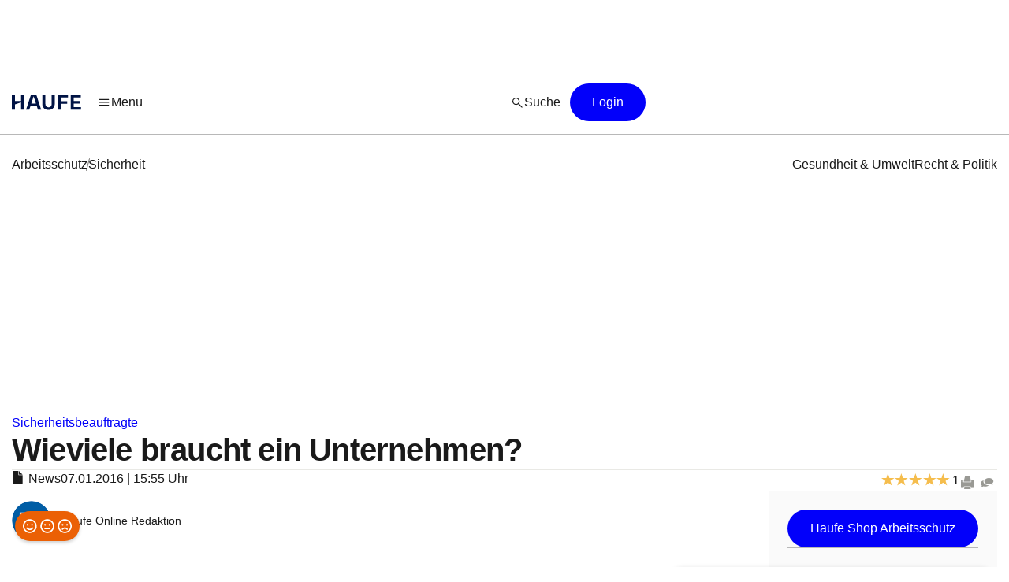

--- FILE ---
content_type: text/html;charset=UTF-8
request_url: https://www.haufe.de/arbeitsschutz/sicherheit/sicherheitsbeauftragte-wieviele-braucht-ein-unternehmen_96_327906.html
body_size: 30683
content:
<!DOCTYPE html>
<html lang="de">
<head>
    <title>Sicherheitsbeauftragte: Wieviele braucht ein Unternehmen? | Arbeitsschutz | Haufe</title>
<!--[if IE]><meta http-equiv="X-UA-Compatible" content="IE=edge"><![endif]-->
<meta http-equiv="content-type" content="text/html; charset=utf-8">
<meta name="viewport" content="width=device-width, initial-scale=1, user-scalable=yes">
<meta name="theme-color" content="#0f4486">

<link rel="preconnect" href="//privacy-proxy.usercentrics.eu">
<link rel="preload" as="font" href="/statics/master-20098/fonts/ABCFavorit-Regular.woff2">
<link rel="preload" as="font" href="/statics/master-20098/fonts/ABCFavorit-Medium.woff2">
<link rel="preload" as="font" href="/statics/master-20098/fonts/ABCFavorit-Bold.woff2">
<link rel="preload" as="font" href="/statics/master-20098/fonts/ABCFavorit-RegularItalic.woff2">
<link rel="preload" as="font" href="/statics/master-20098/fonts/glyphicons-regular.woff2">
<link rel="preload" as="font" href="/statics/master-20098/fonts/glyphicons-regular.woff">
<link rel='preload' href='//data-162d89b6ce.haufe.de/iomm/latest/manager/base/es6/bundle.js' as='script'
      id='IOMmBundle'>
<link rel='preload' href='//data-162d89b6ce.haufe.de/iomm/latest/bootstrap/loader.js' as='script'>
<link rel="preload" href="//privacy-proxy.usercentrics.eu/latest/uc-block.bundle.js" as="script">

<link rel="shortcut icon" type="image/png" href="/statics/master-20098/images/favicon_haufe_32x32.png">
<link rel="apple-touch-icon" sizes="256x256" type="image/png"
      href="https://www.haufe.de/statics/master-20098/images/favicon_haufe_256x256.png">

<script>
    
    var REQUIRE_BASE_URL = "/statics/master-20098/js/";
    var REQUIRE_BASE_URL_CSS = "/statics/master-20098/css/";
    var TAG_MANAGER_ENABLED = "true";

    function getCookie(name) {
        var nameEqual = name + "=";
        var cookieList = document.cookie.split(';');
        for (var i = 0; i < cookieList.length; i++) {
            var cookie = cookieList[i];
            while (cookie.charAt(0) === ' ') {
                cookie = cookie.substring(1, cookie.length);
            }
            if (cookie.indexOf(nameEqual) === 0) {
                return cookie.substring(nameEqual.length, cookie.length);
            }
        }
        return "";
    }

    
    hg = {};
    hg.IS_TRACKING_DEBUGMODE = false;
    hg.IS_TRACKING_ENABLED = true;
    hg.expandedCollapsibleContainterList = [];
    hg.highlightTerm = [];
    hg.matchesIE = navigator.userAgent.match(/MSIE\s?(\d+)(?:\.(\d+))?/i);
    hg.buildID = 'master-20098';

    
    hg.tracking = {};
    hg.tracking.UC_EC_MARKETING = "SJXtq4iOoZX";
    hg.tracking.UC_EC_STATISTICS = "wGNsI0zJ";
    hg.tracking.UC_PEGA = "Db6tG4Q7z";
    hg.tracking.UC_PEGA_PROFILING = 'tAQwdIR_y';
    hg.tracking.tcfVersion = 2;
    hg.tracking.newSession = !getCookie("sid");

    

    var PORTALS_USER_IS_INITIALIZED = true;
    var PORTALS_USER_URL = '';
    var PORTALS_USER_ALIAS = '';
    var PORTALS_USER_LOGGED_IN = false;

    
    var AUTOSUGGEST_ACTIVE = true;
    var AUTOSUGGEST_SERVICE_URL = '/suggest';


    /**
     * Common regex patterns definitions
     * !! only use regex and not strings !!
     */
    hg.regexpPattern = {
        input: {
            textarea: /^(?:[\w\sÀÈÌÒÙàèìòùÁÉÍÓÚÝáéíóúýÂÊÎÔÛâêîôû.,!:;€$%&„“\/()=\-–äüöÄÖÜß?´`'@"+*\<\>\xA7]{1,3000})$/,
            textareaMessage: /^(?:[\w\sÀÈÌÒÙàèìòùÁÉÍÓÚÝáéíóúýÂÊÎÔÛâêîôû\\€#+*~\}\]\[\{<>|.,!:;$%&\/()=\-äüöÄÖÜß?´`'@"\xA7]{1,3000})$/,
            aliasName: /(^[a-zA-Z0-9ÄäÜüÖöß]*$)/,
            lastName: /(^[a-zA-Z0-9ÀÈÌÒÙàèìòùÁÉÍÓÚÝáéíóúýÂÊÎÔÛâêîôûÃÑÕãñõÄËÏÖÜäëïöü¡¿çÇßØøÅåÆæÞþÐð\d\-\.\s'`]*$)/,
            firstName: /(^[a-zA-Z0-9ÀÈÌÒÙàèìòùÁÉÍÓÚÝáéíóúýÂÊÎÔÛâêîôûÃÑÕãñõÄËÏÖÜäëïöü¡¿çÇßØøÅåÆæÞþÐð\-\s'`]*$)/,
            emailAtlantic: /(([A-Za-z0-9_\-\.])+@([A-Za-z0-9\.\-])+[.]([A-Za-z0-9]){2,10})/,
            postalCode: /^(?:\d{5}$)/
        }
    };

    hg.font = {
        WOFF_MD5: 'cd43c3badc47956266d3f28efc50f5c5',
        WOFF2_MD5: 'baa5ecbdd981c345b552d66d35e1316b',
        FONT_FILE_PREFIX: 'hg_fonts'
    };
</script>

<script type="application/javascript" src="/statics/master-20098/js/vendor/require.js"></script>
<script type="application/javascript" src="/statics/master-20098/js/lib/hg.requirejsConfigPreload.js"></script>
<script type="application/javascript" src="/statics/master-20098/js/main.js"></script>

<script type="application/ld+json">
{
    "@context": "https://schema.org/",
    "@type": "CreativeWorkSeries",
    "name":"Wieviele braucht ein Unternehmen?"

    ,"aggregateRating": {
        "@type": "aggregateRating",
        "ratingValue": "5.0",
        "worstRating": "1",
        "bestRating": "5",
        "ratingCount": "1"
    }

}
</script><script id="usercentrics-cmp" data-settings-id="h8E7zygls"
            src="https://app.usercentrics.eu/browser-ui/latest/loader.js" data-tcf-enabled></script>
    <script type="application/javascript"
            src="https://privacy-proxy.usercentrics.eu/latest/uc-block.bundle.js"></script>
    <script>
        // additional configs for the Smart Data Protector
        uc.blockOnly([
            'BJz7qNsdj-7', //YouTube
            'nhLMP6qX',
            'qxiCD5aN_'
        ]);
    </script>
<script type='text/javascript' src="//data-162d89b6ce.haufe.de/iomm/latest/bootstrap/loader.js"></script>
<script type="text/javascript" src="/statics/master-20098/js/lib/hg.trackingUtils.js"></script>

<script>
    const featureObj ={};
    let featureArr = [];
    if (featureObj) {
        featureArr = Object.keys(featureObj).map((key) => [key, featureObj[key]]);
    }
    var dataLayer = window.dataLayer || [];
    let env = 'prod';
    if (window.location.hostname.includes("qa")
        || window.location.hostname.includes("test")
        || window.location.hostname.includes("local")) {
        env = "dev"
    } else if (window.location.hostname.includes("stage")) {
        env = "stage";
    }

    window.dataLayer.push({
        "event": "initialMeta",
        "general": {
            "environment": env,
            "vsId": "master-19878",
            "siteId": "haufe.de_arbeitsschutz",
            "businessUnit": "CCP",
            "brand": "Haufe",
            "abTest": featureArr,
            "abTestList": featureObj,
            "portal": "Arbeitsschutz",
            "subportal": "Sicherheit",
        },
        "page": {
            "techData": ["News", "nein"],
            "docType": "News",
            "purpose": "Content Angebot",
            "keyword": ['Sicherheitsbeauftragte','SGB','ComplianceManagement','Arbeitsschutzgesetz'],
            "revision": "07.01.2016",
            "pageId": "arbeitsschutz/sicherheit/News/Sicherheitsbeauftragte: Wieviele braucht ein Unternehmen?",
            "contentRating": ["5.0", "07.01.2016"],
            "contentType": "free",
            "hasRegWall": "false", // defaults to false will only be set when regWall is shown by hg.regwallHandler.js
        },
        "user": {
            "uid": "",
            "atlanticId": "",
        }
    });
</script><script>
        // Adds the target for Media Sales (keywords are our current subportal)
        (window.__ba = window.__ba || {}).publisher = window.__ba.publisher || {};
        window.__ba.publisher.section = "arbeitsschutz";
        window.__ba.publisher.keywords = true ? "sicherheit" : '';
    </script>
    <script type="text/javascript" src="https://storage.googleapis.com/ba_utils/haufe.de.js"></script>
    <script type="text/javascript">
        const callback = (tcData, success) => {
          if(success && tcData.eventStatus === "tcloaded" || tcData.eventStatus === "useractioncomplete") {
            if (Object.keys(tcData.vendor.consents).length > 0) {
              if (window.__ba) {
                window.dispatchEvent(new Event('__baCMPReady'));
              }
            }
          }
        }
        __tcfapi('addEventListener', 2, callback);
    </script>
<!--[if IE 8]>
<script>
window.location = "/statics/master-20098/no_ie8.html";
</script>
<![endif]-->

<meta name="google-site-verification" content="Aa2R1El1t-k-C6qr_cWQNe-5iBmiMC5hY27HnSFwEWA">
<meta name="author" content="www.haufe.de">
<meta name="dcterms.creator" content="Copyright Haufe-Lexware GmbH & Co. KG - all rights reserved">
<meta http-equiv="content-language" content="de">
<meta name="robots" content="index, follow">
    <meta name="description" content="Jedes Unternehmen mit mehr als 20 Beschäftigten muss Sicherheitsbeauftragte haben. Je größer der Betrieb desto mehr. Doch wie viele genau?">
    <meta name="keywords" content="Sicherheitsbeauftragte, SGB, Compliance-Management, Arbeitsschutzgesetz">
    <meta name="revisit-after" content="1 days">
    <meta property="og:image" content="https://www.haufe.de/image/zwei-arbeiter-stehen-in-kieswerk-vor-stahlkonstruktion-foerderba-239976-2.jpg?width=650&digest=lunUYdrojCINmmp8jsyS8U5XJlpk2cYB1UYOACfbBHI%3D">
    <meta property="og:type" content="article">
    <meta property="og:site_name" content="Haufe.de News und Fachwissen">
    <meta property="og:title" content="Sicherheitsbeauftragte: Wieviele braucht ein Unternehmen? | Arbeitsschutz | Haufe">
    <meta property="og:locale" content="de_DE">
    <meta property="fb:page_id" content="100000346943801">
    <meta property="og:url" content="https://www.haufe.de/arbeitsschutz/sicherheit/sicherheitsbeauftragte-wieviele-braucht-ein-unternehmen_96_327906.html">
    <meta property="og:description" content="Jedes Unternehmen mit mehr als 20 Beschäftigten muss Sicherheitsbeauftragte haben. Je größer der Betrieb desto mehr. Doch wie viele genau?">
    <meta name="twitter:card" content="summary_large_image">
    <meta name="twitter:title" content="Sicherheitsbeauftragte: Wieviele braucht ein Unternehmen? | ...">
    <meta name="twitter:site" content="@haufe">
    <meta name="twitter:description" content="Jedes Unternehmen mit mehr als 20 Beschäftigten muss Sicherheitsbeauftragte haben. Je größer der Betrieb desto mehr. Doch wie viele genau?">
    <meta name="twitter:image" content="https://www.haufe.de/image/zwei-arbeiter-stehen-in-kieswerk-vor-stahlkonstruktion-foerderba-239976-2.jpg?width=650&digest=lunUYdrojCINmmp8jsyS8U5XJlpk2cYB1UYOACfbBHI%3D">
    <link href="/statics/master-20098/css/hg_theme.css" rel="stylesheet">

<script type="application/ld+json">
{
"@context": "http://schema.org" ,
"@type": "BreadcrumbList",
    
    "itemListElement":
    [
    
        {
        "@type": "ListItem",
        "position": 1,
        "item":
        {
        "@id": "https://www.haufe.de/arbeitsschutz/",
        "name": "Arbeitsschutz"
        }
        } ,
        {
        "@type": "ListItem",
        "position": 2,
        "item":
        {
        "@id": "https://www.haufe.de/arbeitsschutz/sicherheit/",
        "name": "Sicherheit"
        }
        } ,
        {
        "@type": "ListItem",
        "position": 3,
        "item":
        {
        "@id": "https://www.haufe.de/arbeitsschutz/sicherheit/sicherheitsbeauftragte-wieviele-braucht-ein-unternehmen_96_327906.html",
        "name": "Wieviele braucht ein Unternehmen?"
        }
        } 
    ],
"publisher": {
  "@type": "Organization",
  "@id": "https://www.haufe.de/impressum_24_312.html",
  "url" : "https://www.haufe.de/",
  "name": "Haufe",
  "legalName": "Haufe-Lexware GmbH & Co. KG",
  "address": {
      "@type": "PostalAddress",
      "addressLocality": "Freiburg im Breisgau",
      "postalCode": "79111",
      "streetAddress": "Munzinger Str. 9"
    },
  "contactPoint": {
      "@type": "ContactPoint",
      "telephone": "+49 800 5050-445",
      "contactType": "Customer Service",
      "contactOption": "toll-free"
    },
  "parentOrganization": {
      "@type": "Organization",
      "legalName": "Haufe Group SE",
      "name": "Haufe Group",
      "url": "https://www.haufegroup.com/de/home"
    },
  "logo": {
      "@type": "ImageObject",
      "url": "https://www.haufe.de/statics/master-20098/images/logo_haufe_structured_data.png",
      "width": 188,
      "height": 60
    }
,
"publishingPrinciples":{
    "@type":"url",
    "@id":"https://www.haufe.de/haufe-editorial-code-of-conduct_24_537298.html"
},
"ethicsPolicy":{
    "@type":"url",
    "@id":"https://resources.haufegroup.com/HaufeGroup-Verhaltenskodex-Mitarbeiter-v.2.0.pdf"
},
"correctionsPolicy":"Korrektur von Fehlern: Die Redakteurinnen und Redakteure arbeiten nach bestem Wissen und Gewissen und sind der Neutralit\u00E4t verpflichtet. M\u00F6gliche Fehler werden nachvollziehbar korrigiert, sobald die Redaktion sie selbst entdeckt oder von Leser:innen darauf hingewiesen wird.",
"ownerShipFundingInfo":"Die Themenportale sind ein redaktionelles Angebot der Haufe-Lexware GmbH & Co. KG, eines Unternehmens der Haufe Group SE (gegr\u00FCndet als Rudolf Haufe Verlag GmbH 1954).",
"founder":{
    "@type":"Person",
    "name":"Rudolf Haufe"
},
"actionableFeedbackPolicy":"Interaktion mit Leser:innen: Alle Leserinnen und Leser k\u00F6nnen per E-Mail an info@haufe.de, in der Kommentarfunktion auf den Portalen oder in Social Media mit der Redaktion Kontakt aufnehmen."



},
    "headline": "Wieviele braucht ein Unternehmen?",
    "description":"Sicherheitsbeauftragte unterst\u00FCtzen den Arbeitgeber bei der Unfallverh\u00FCtung und Vermeidung von Berufskrankheiten. Sie kennen sich im Betrieb aus, kennen die Kollegen und wissen, wo es gef\u00E4hrlich werden k\u00F6nnte. Jedes Unternehmen mit mehr als 20 Besch\u00E4ftigten muss Sicherheitsbeauftragte haben. Je gr\u00F6\u00DFer der Betrieb desto mehr. Doch wie viele genau?",
    
            "articleBody":"Die Anzahl der Sicherheitsbeauftragten (SIB) h\u00E4ngt aber nicht nur von der Zahl der Besch\u00E4ftigten ab. Weitere Kriterien sind die Situation vor Ort, z. B. ob mit gef\u00E4hrlichen Stoffen hantiert oder ob im Schichtbetrieb gearbeitet wird. Es kann auch bei weniger als 20 Mitarbeitern Sinn machen, Sicherheitsbeauftragte zu benennen und zu bef\u00E4higen.Kriterien f\u00FCr die Anzahl der SicherheitsbeauftragtenLaut DGUV-Vorschrift 1 h\u00E4ngt die Anzahl ab vonder bestehenden Unfall- und Gesundheitsgefahr,der r\u00E4umlichen,zeitlichen undfachlichen N\u00E4he der Sicherheitsbeauftragten zu den Besch\u00E4ftigten sowieder Anzahl der Besch\u00E4ftigten.Kostenloses Tool der VBG: der SIB-RechnerDie VBG hat f\u00FCr ihre Mitglieder mit dem SIB-Rechner ein neues und kostenloses Tool herausgebracht, mit dem sich schnell und sicher berechnen l\u00E4sst, wie viele Sicherheitsbeauftragte das Unternehmen braucht.Einzeln aufgef\u00FChrt sind beim Rechner die Branchen, die von der \u00FCblichen Empfehlung abweichen wieKeramische und Glasindustrie,G\u00FCterbef\u00F6rderung im Eisenbahnverkehr,Forschung und Entwicklung im Bereich Natur-, Ingenieur-, Agrarwissenschaften und Medizin,gewerbsm\u00E4\u00DFige Arbeits\u00FCberlassung,Reinigung von Verkehrsmitteln,Kultur- und Unterhaltungseinrichtungen sowieBetriebe von botanischen und zoologischen G\u00E4rten sowie Naturparks.Mehr zum Thema \"Sicherheitsbeauftragte\"Haufe-Argumentationshilfe: Warum werden Sicherheitsbeauftragte ben\u00F6tigt?Haufe-Vorlage: Bestellschreiben zum Sicherheitsbeauftragten"
        ,
    "author":
    
                {
                "@type": "Organization",
                "name": "Haufe Online Redaktion"
                
                }
            ,
        "image":
        [
        
                "https://www.haufe.de/image/zwei-arbeiter-stehen-in-kieswerk-vor-stahlkonstruktion-foerderba-239976-2.jpg?width=1200&digest=odwwFWX9i7Kfqb8k4R-FwMQY6qsbj17S6JcCA3cX5R8%3D",
                "https://www.haufe.de/image/zwei-arbeiter-stehen-in-kieswerk-vor-stahlkonstruktion-foerderba-239976-2.jpg?trafo=1x1&width=1200&digest=tkt0OlXofKHSlaHos_k0pyq8I1z5b4EGZIDeZnhupG4%3D",
                "https://www.haufe.de/image/zwei-arbeiter-stehen-in-kieswerk-vor-stahlkonstruktion-foerderba-239976-2.jpg?trafo=4x3&width=1200&digest=JkfIzn5vu9mH4p9PkYMI8HRDnO6bawa1__VSIGPPFAc%3D",
                "https://www.haufe.de/image/zwei-arbeiter-stehen-in-kieswerk-vor-stahlkonstruktion-foerderba-239976-2.jpg?trafo=16x9&width=1200&digest=01r7EqyhtOWlO8pbgX6Oug8Fch3d2B9q_7EyoKw_vEs%3D"
                
        ]
    ,
    "datePublished": "2016-01-07T15:55:00.000+01:00"

}
</script>

<link rel="canonical" href="https://www.haufe.de/arbeitsschutz/sicherheit/sicherheitsbeauftragte-wieviele-braucht-ein-unternehmen_96_327906.html">
<script type="text/javascript">
        function verifyCaptcha(formId) {
            var containerId = "captcha" + formId;
            $("#" + containerId).removeClass("hidden").addClass("frc-captcha");
            const element = document.getElementById(containerId);
            const options = {
                startMode: "none",
                language: "de",
                sitekey: "FCMPSCFFQJ6EGCT0",
            }
            const widget = new friendlyChallenge.WidgetInstance(element, options);
        }

        window.addEventListener('load', () => {
            var captchaItems = document.querySelectorAll('.captcha-button');

            for (var item of captchaItems) {
                
                if (item.classList.contains('captchaRegwall-btn')) {
                    item.addEventListener('click', function (event) {
                        event.preventDefault();
                        var formId = $(this).attr("data-form-id");
                        verifyCaptcha(formId);
                        $(this).addClass("hidden");
                    });
                } else {
                    item.addEventListener('click', function (event) {
                        event.preventDefault();
                        var formId = $(this).attr("data-form-id");
                        var form = $('#form-newsletter-' + formId);
                        
                        var formGroup = $(".footer-newsletter-flex .form-group", form);
                        if (formGroup.length > 0) {
                            formGroup.css("flex", "1");
                        }
                        if (form.parsley().validate()) {
                            $("#newsletter-email-" + formId, form).prop('readonly', true);
                            $("#fld-agbs-" + formId, form).on('click', function () {
                                
                                this.checked = !this.checked;
                            });

                            var functionName = "verifyCallback" + formId;
                            verifyCaptcha(formId);
                            $(this).addClass("hidden");
                        }
                    });
                }
            }
        })
    </script>
    <!-- from unpkg -->
    <script type="module" src="https://unpkg.com/friendly-challenge@0.9.9/widget.module.min.js" async defer></script>
    <script nomodule src="https://unpkg.com/friendly-challenge@0.9.9/widget.min.js" async defer></script>
<script>
    hg.regexpPattern.password = {
        strong: /^(?=.{8,})(?=.*[a-zA-Z])(?=.*[0-9]).*$/,
        enough: /(?=.{8,}).*/
    };
</script><!--Script for Inputfield Toggles -->
<script>

  function toggleHasValueClass(input) {
    const inputFieldDiv = input.closest('.input-container');
    if (input.value) {
      inputFieldDiv.classList.add('has-value');
    } else {
      inputFieldDiv.classList.remove('has-value');
    }
  }

  // Clear input field on icon click
  function clearInput(inputId) {
    const input = document.getElementById(inputId);
    if (input) {
      input.value = '';
      toggleHasValueClass(input);
    }
  }

  window.addEventListener('load', function () {
    const inputFields = document.querySelectorAll('.input-container .input-field');
    inputFields.forEach(input => {
        input.addEventListener('input', function () {
            toggleHasValueClass(input);
      });
    });
  });

  //toggle function to mask the password
function togglePasswordVisibility(id) {
  const passwordField = document.getElementById(id);
  const passwordIcon = passwordField.nextElementSibling.firstElementChild;
  const hiddenIcon = passwordIcon.nextElementSibling;

  if (passwordField.type === 'password') {
    passwordField.type = 'text';
    passwordIcon.classList.add("hidden");
    hiddenIcon.classList.remove("hidden");
  } else {
    passwordField.type = 'password';
    passwordIcon.classList.remove("hidden");
    hiddenIcon.classList.add("hidden");
  }
}

  //prevents the input field from losing focus when the icon is clicked
  window.onload = function () {
    document.querySelectorAll('.toggle-icon').forEach(icon => {
      icon.addEventListener('mousedown', function (event) {
        event.preventDefault();
      });
    });
  }
</script>

<script src="/statics/master-20098/js/lib/hg.fontLoader.js"></script>
<script>
    hg.fontLoader = hg.fontLoader || new hg.FontLoader();
    if (hg.matchesIE && hg.matchesIE[1] !== "8") {
        hg.fontLoader.setSpecialMode();
        hg.fontLoader.initialiseFontLoading();
    }
</script>

<!--[if IE]>
<script src="/statics/master-20098/js/vendor/html5shiv-printshiv.min.js"></script>
<![endif]-->
<!--[if IE 9]>
<script src="/statics/master-20098/js/vendor/picturefill.min.js"></script>
<![endif]-->

<noscript>
    <link href="/statics/master-20098/css/hg_fonts_woff.css" rel="stylesheet"/>
</noscript>

<script>
        var domain = window.location.hostname;
        if (domain.indexOf(".haufe-group.com") > -1 || domain.indexOf("localhost") > -1) {
            var vid = getCookie("vid");
            if (vid == "") {
                vid = generateUUID();
                document.cookie = "vid=" + vid + "; expires=Fri, 31 Dec 9999 23:59:59 GMT; path=/";
            }
            var sid = getCookie("sid");
            if (sid == "") {
                sid = generateUUID();
                document.cookie = "sid=" + sid + "; path=/";
            }
        }

        //generate random UUID
        function generateUUID() {
            var arr = new Uint8Array(8)
            window.crypto.getRandomValues(arr)
            var hex = '';
            for (var i = 0; i < arr.length; i++) {
                hex += ('00' + arr[i].toString(16)).substr(-2)
            }
            return hex;
        }
    </script>
</head>
    <body  class="hyphenate">
<noscript><iframe src="https://wwi.haufe.de/wwi.js?id=GTM-WLP5MWH" height="0" width="0" style="display:none;visibility:hidden"></iframe></noscript>
        <section class="content-wrapper">
    <div class="foundation-components-navigation">
        <div id='Ads_BA_BS'>
        </div>
<div id="sky">
        <div id='Ads_BA_SKY' class="skyscraper-advertisement"></div>
    </div>
<div id="iewarn" class="warning-container no-margin-horizontal hidden">
    <figure class="pull-left"><span class="glyphicons glyphicons-exclamation-sign"></span></figure>
    <div class="warning-message">Sie verwenden eine veraltete Browser-Version. Dies kann unter Umständen zu Einschränkungen in der Funktion sowie Darstellung führen. Daher empfehlen wir Ihnen, einen aktuellen Browser wie z.B. Microsoft Edge zu verwenden.</div>
        <button aria-label="Close" class="close" type="button"><span
            aria-hidden="true">×</span></button>
</div><header id="header" class="header-wrapper" role="banner">
    <nav id="mainHead" class="navbar" role="navigation">
        <section class="navbar-main">
            <div class="navbar-main__leftside">
                <a class="navbar-brand" id="logo" href="https://www.haufe.de/arbeitsschutz/" title="Arbeitsschutz Startseite" data-mxp-cid="navigation_free_news_home">
    <svg id="brand-logo-haufe" xmlns="http://www.w3.org/2000/svg" viewBox="0 0 5250 1000">
                <defs>
                    <style>
                        .cls-1 {
                            fill: #001344;
                        }
                    </style>
                </defs>
                <g id="haufe-logo">
                    <path class="cls-1" d="M620,500l-416,135v349H0V0h204v404h416V0h204v984h-204v-484Z"/>
                    <path class="cls-1" d="M1270,0h364l320,984h-214l-77-236h-422l-77,236h-214L1270,0ZM1608,576l-155-480h-2l-155,480h312Z"/>
                    <path class="cls-1" d="M2031,590V0h204v598c0,146,80,232,210,232s210-86,210-232V0h204v590c0,254-160,410-414,410s-414-156-414-410Z"/>
                    <path class="cls-1" d="M3075,0h663v172h-459v252h410v172h-410v388h-204V0Z"/>
                    <path class="cls-1" d="M3918,0h680v172h-476v232h422v172h-422v236h486v172h-690V0Z"/>
                </g>
            </svg>
        </a><div class="navigation-burger--wrapper">
    <div class="dropdown">
<button  class="linkButton  linkButton--branded hidden-xs burgerButton leadingIcon--padded" role="button" aria-label="Menü" title="Menü" data-toggle="dropdown" data-mxp-cid="navigation_free_news_openMain">
            <div class="iconV2  icon--sm  linkButton__leadingIcon " >
    <svg xmlns="http://www.w3.org/2000/svg" width="24" height="24" viewBox="0 0 24 24" fill="none">
        <path d="M4.25 17.6345C4.0375 17.6345 3.85942 17.5626 3.71575 17.4187C3.57192 17.2751 3.5 17.0969 3.5 16.8842C3.5 16.6717 3.57192 16.4936 3.71575 16.35C3.85942 16.2065 4.0375 16.1347 4.25 16.1347H19.75C19.9625 16.1347 20.1406 16.2066 20.2843 16.3502C20.4281 16.4941 20.5 16.6723 20.5 16.885C20.5 17.0975 20.4281 17.2756 20.2843 17.4192C20.1406 17.5627 19.9625 17.6345 19.75 17.6345H4.25ZM4.25 12.75C4.0375 12.75 3.85942 12.6781 3.71575 12.5342C3.57192 12.3904 3.5 12.2122 3.5 11.9997C3.5 11.7871 3.57192 11.609 3.71575 11.4655C3.85942 11.3218 4.0375 11.25 4.25 11.25H19.75C19.9625 11.25 20.1406 11.3219 20.2843 11.4657C20.4281 11.6096 20.5 11.7877 20.5 12.0002C20.5 12.2129 20.4281 12.391 20.2843 12.5345C20.1406 12.6781 19.9625 12.75 19.75 12.75H4.25ZM4.25 7.86523C4.0375 7.86523 3.85942 7.7934 3.71575 7.64973C3.57192 7.5059 3.5 7.32764 3.5 7.11498C3.5 6.90248 3.57192 6.72439 3.71575 6.58073C3.85942 6.43723 4.0375 6.36548 4.25 6.36548H19.75C19.9625 6.36548 20.1406 6.4374 20.2843 6.58123C20.4281 6.7249 20.5 6.90306 20.5 7.11573C20.5 7.32823 20.4281 7.50631 20.2843 7.64998C20.1406 7.79348 19.9625 7.86523 19.75 7.86523H4.25Z" fill="#262626"/>
</svg></div><span class="linkButton__text">Menü</span></button>
<button
            id=""
            class="buttonV2  icon-button--borderless icon-button  icon-button--large hidden-sm hidden-md hidden-lg burgerButton"
            title="Menü"
            role="button"
            aria-label="Menü"
            data-toggle="dropdown" data-mxp-cid="navigation_free_news_openMain">
        <div class="iconV2  icon--lg " >
    <svg xmlns="http://www.w3.org/2000/svg" width="24" height="24" viewBox="0 0 24 24" fill="none">
        <path d="M4.25 17.6345C4.0375 17.6345 3.85942 17.5626 3.71575 17.4187C3.57192 17.2751 3.5 17.0969 3.5 16.8842C3.5 16.6717 3.57192 16.4936 3.71575 16.35C3.85942 16.2065 4.0375 16.1347 4.25 16.1347H19.75C19.9625 16.1347 20.1406 16.2066 20.2843 16.3502C20.4281 16.4941 20.5 16.6723 20.5 16.885C20.5 17.0975 20.4281 17.2756 20.2843 17.4192C20.1406 17.5627 19.9625 17.6345 19.75 17.6345H4.25ZM4.25 12.75C4.0375 12.75 3.85942 12.6781 3.71575 12.5342C3.57192 12.3904 3.5 12.2122 3.5 11.9997C3.5 11.7871 3.57192 11.609 3.71575 11.4655C3.85942 11.3218 4.0375 11.25 4.25 11.25H19.75C19.9625 11.25 20.1406 11.3219 20.2843 11.4657C20.4281 11.6096 20.5 11.7877 20.5 12.0002C20.5 12.2129 20.4281 12.391 20.2843 12.5345C20.1406 12.6781 19.9625 12.75 19.75 12.75H4.25ZM4.25 7.86523C4.0375 7.86523 3.85942 7.7934 3.71575 7.64973C3.57192 7.5059 3.5 7.32764 3.5 7.11498C3.5 6.90248 3.57192 6.72439 3.71575 6.58073C3.85942 6.43723 4.0375 6.36548 4.25 6.36548H19.75C19.9625 6.36548 20.1406 6.4374 20.2843 6.58123C20.4281 6.7249 20.5 6.90306 20.5 7.11573C20.5 7.32823 20.4281 7.50631 20.2843 7.64998C20.1406 7.79348 19.9625 7.86523 19.75 7.86523H4.25Z" fill="#262626"/>
</svg></div></button>
<button id="burgerCloseButton" class="linkButton  linkButton--branded hidden hidden-xs active leadingIcon--padded" role="button" aria-label="Menü" title="Menü" data-toggle="dropdown" data-mxp-cid="navigation_free_news_closeMain">
            <div class="iconV2  icon--sm  linkButton__leadingIcon " >
    <svg xmlns="http://www.w3.org/2000/svg" width="20" height="20" viewBox="0 0 20 20" fill="none">
        <path d="M9.99999 10.8862L7.29479 13.5912C7.17409 13.712 7.02777 13.7711 6.85583 13.7683C6.68374 13.7657 6.53736 13.704 6.41666 13.5833C6.29597 13.4626 6.23562 13.3149 6.23562 13.1402C6.23562 12.9654 6.29597 12.8177 6.41666 12.697L9.11374 9.99996L6.40874 7.31558C6.28791 7.19489 6.22888 7.04718 6.23166 6.87246C6.2343 6.69787 6.29597 6.55024 6.41666 6.42954C6.53736 6.30871 6.68506 6.24829 6.85979 6.24829C7.03451 6.24829 7.18222 6.30871 7.30291 6.42954L9.99999 9.13454L12.6844 6.42954C12.8051 6.30871 12.9514 6.24829 13.1233 6.24829C13.2954 6.24829 13.4418 6.30871 13.5625 6.42954C13.6918 6.55871 13.7565 6.7085 13.7565 6.87892C13.7565 7.04933 13.6918 7.19489 13.5625 7.31558L10.8654 9.99996L13.5704 12.7052C13.6912 12.8259 13.7517 12.9722 13.7517 13.1441C13.7517 13.3162 13.6912 13.4626 13.5704 13.5833C13.4412 13.7126 13.2915 13.7773 13.121 13.7773C12.9506 13.7773 12.8051 13.7126 12.6844 13.5833L9.99999 10.8862Z" fill="#075BFA"/>
</svg></div><span class="linkButton__text">Menü</span></button>
<button
            id="burgerCloseButtonMobile"
            class="buttonV2  icon-button--borderless icon-button  icon-button--large hidden hidden-sm hidden-md hidden-lg active"
            title="Menü"
            role="button"
            aria-label="Menü"
            type="button" data-toggle="dropdown" data-mxp-cid="navigation_free_news_closeMain">
        <div class="iconV2  icon--lg " >
    <svg xmlns="http://www.w3.org/2000/svg" width="20" height="20" viewBox="0 0 20 20" fill="none">
        <path d="M9.99999 10.8862L7.29479 13.5912C7.17409 13.712 7.02777 13.7711 6.85583 13.7683C6.68374 13.7657 6.53736 13.704 6.41666 13.5833C6.29597 13.4626 6.23562 13.3149 6.23562 13.1402C6.23562 12.9654 6.29597 12.8177 6.41666 12.697L9.11374 9.99996L6.40874 7.31558C6.28791 7.19489 6.22888 7.04718 6.23166 6.87246C6.2343 6.69787 6.29597 6.55024 6.41666 6.42954C6.53736 6.30871 6.68506 6.24829 6.85979 6.24829C7.03451 6.24829 7.18222 6.30871 7.30291 6.42954L9.99999 9.13454L12.6844 6.42954C12.8051 6.30871 12.9514 6.24829 13.1233 6.24829C13.2954 6.24829 13.4418 6.30871 13.5625 6.42954C13.6918 6.55871 13.7565 6.7085 13.7565 6.87892C13.7565 7.04933 13.6918 7.19489 13.5625 7.31558L10.8654 9.99996L13.5704 12.7052C13.6912 12.8259 13.7517 12.9722 13.7517 13.1441C13.7517 13.3162 13.6912 13.4626 13.5704 13.5833C13.4412 13.7126 13.2915 13.7773 13.121 13.7773C12.9506 13.7773 12.8051 13.7126 12.6844 13.5833L9.99999 10.8862Z" fill="#075BFA"/>
</svg></div></button>
<div class="dropdown-menu dropdown-menu-v2-compat main-dropdown" role="menu">
            <div id="portals" class="dropdown dropdown_container">
                <div class="portal-links">
    <div class="portals-links-left">
        <div class="dropdown_container__item dropdown_container__item__link burger__navigation__link">
                <a  class="linkButton  linkButton--branded " role="link" aria-label="Personal" title="Personal" href="/personal/" data-target=Personal data-title=Personal data-mxp-cid="navigation_free_news_main">
            <span class="linkButton__text">Personal</span></a>
</div>
        <div class="dropdown_container__item dropdown_container__item__link burger__navigation__link">
                <a  class="linkButton  linkButton--branded " role="link" aria-label="Steuern" title="Steuern" href="/steuern/" data-target=Steuern data-title=Steuern data-mxp-cid="navigation_free_news_main">
            <span class="linkButton__text">Steuern</span></a>
</div>
        <div class="dropdown_container__item dropdown_container__item__link burger__navigation__link">
                <a  class="linkButton  linkButton--branded " role="link" aria-label="Finance" title="Finance" href="/finance/" data-target=Finance data-title=Finance data-mxp-cid="navigation_free_news_main">
            <span class="linkButton__text">Finance</span></a>
</div>
        <div class="dropdown_container__item dropdown_container__item__link burger__navigation__link">
                <a  class="linkButton  linkButton--branded " role="link" aria-label="Immobilien" title="Immobilien" href="/immobilien/" data-target=Immobilien data-title=Immobilien data-mxp-cid="navigation_free_news_main">
            <span class="linkButton__text">Immobilien</span></a>
</div>
        <div class="dropdown_container__item dropdown_container__item__link burger__navigation__link">
                <a  class="linkButton  linkButton--branded " role="link" aria-label="Controlling" title="Controlling" href="/controlling/" data-target=Controlling data-title=Controlling data-mxp-cid="navigation_free_news_main">
            <span class="linkButton__text">Controlling</span></a>
</div>
        <div class="dropdown_container__item dropdown_container__item__link burger__navigation__link">
                <a  class="linkButton  linkButton--branded " role="link" aria-label="Themen" title="Themen" href="/thema/" data-mxp-cid="navigation_free_news_main">
            <span class="linkButton__text">Themen</span></a>
</div>
        </div>
    <div class="portals-links-right">
        <div class="dropdown_container__item dropdown_container__item__link burger__navigation__link">
                    <a  class="linkButton  linkButton--branded " role="link" aria-label="Öffentlicher" title="Öffentlicher" href="/oeffentlicher-dienst/" data-target=Öffentlicher data-title=Öffentlicher data-mxp-cid="navigation_free_news_main">
            <span class="linkButton__text">Öffentlicher Dienst</span></a>
</div>
            <div class="dropdown_container__item dropdown_container__item__link burger__navigation__link">
                    <a  class="linkButton  linkButton--branded " role="link" aria-label="Recht" title="Recht" href="/recht/" data-target=Recht data-title=Recht data-mxp-cid="navigation_free_news_main">
            <span class="linkButton__text">Recht</span></a>
</div>
            <div class="dropdown_container__item dropdown_container__item__link burger__navigation__link">
                    <a  class="linkButton  linkButton--branded " role="link" aria-label="Arbeitsschutz" title="Arbeitsschutz" href="/arbeitsschutz/" data-target=Arbeitsschutz data-title=Arbeitsschutz data-mxp-cid="navigation_free_news_main">
            <span class="linkButton__text">Arbeitsschutz</span></a>
</div>
            <div class="dropdown_container__item dropdown_container__item__link burger__navigation__link">
                    <a  class="linkButton  linkButton--branded " role="link" aria-label="Sozialwesen" title="Sozialwesen" href="/sozialwesen/" data-target=Sozialwesen data-title=Sozialwesen data-mxp-cid="navigation_free_news_main">
            <span class="linkButton__text">Sozialwesen</span></a>
</div>
            <div class="dropdown_container__item dropdown_container__item__link burger__navigation__link">
                    <a  class="linkButton  linkButton--branded " role="link" aria-label="Sustainability" title="Sustainability" href="/sustainability/" data-target=Sustainability data-title=Sustainability data-mxp-cid="navigation_free_news_main">
            <span class="linkButton__text">Sustainability</span></a>
</div>
            </div>
</div><div class="dropdown_container__item">
                    <div class="dividerV2"></div>
</div>
                <div class="dropdown_container__item portal-links">

                    <div class="dropdown_container__item dropdown_container__item__link burger__navigation__link">
                        <a  class="linkButton  linkButton--branded " role="menuitem" aria-label="Haufe.de Startseite" title="Haufe.de Startseite" href="/" data-mxp-cid="navigation_free_news_haufeDe">
            <span class="linkButton__text">Haufe.de</span></a>
</div>
                    <div class="dropdown_container__item dropdown_container__item__link burger__navigation__link">
                    <a  class="linkButton  linkButton--branded " role="menuitem" aria-label="Shop" title="Shop" href="https://shop.haufe.de/?utm_source=haufe-de.de&utm_medium=portal-shopverlinkung&utm_campaign=menu-link" data-mxp-cid="navigation_free_news_shop">
            <span class="linkButton__text">Shop</span></a>
</div>

                </div>
                <div class="dropdown_container__item">
                    <div class="dividerV2"></div>
</div>
                <div class="dropdown_container__item portal-links">
                    <div class="dropdown_container__item dropdown_container__item__link burger__navigation__link">
                    <a  class="linkButton  linkButton--branded " role="menuitem" aria-label="Service &amp; Support" title="Service &amp; Support" href="/support/overview" data-mxp-cid="navigation_free_news_support">
            <span class="linkButton__text">Service &amp; Support</span></a>
</div>
                    <div class="dropdown_container__item dropdown_container__item__link burger__navigation__link">
                    <a  class="linkButton  linkButton--branded " role="menuitem" aria-label="Newsletter" title="Newsletter" href="/support/newsletter" data-mxp-cid="navigation_free_news_newsletter">
            <span class="linkButton__text">Newsletter</span></a>
</div>
                    <div class="dropdown_container__item dropdown_container__item__link burger__navigation__link">
                    <a  class="linkButton  linkButton--branded " role="menuitem" aria-label="Kontakt &amp; Feedback" title="Kontakt &amp; Feedback" href="/kontakt" data-mxp-cid="navigation_free_news_contact">
            <span class="linkButton__text">Kontakt &amp; Feedback</span></a>
</div>
                </div>
            </div>
        </div>
    </div>
</div></div>
            <div class="navbar-main__rightside">
                <div class="navigation-search--wrapper">
                    <div class="dropdown search-dropdown--wrapper">
                        <button id="searchButton" class="linkButton  linkButton--branded hidden-xs leadingIcon--padded" role="button" aria-label="Suche" title="Suche" data-toggle="dropdown" data-mxp-cid="navigation_free_news_searchOpen">
            <div class="iconV2  icon--sm  linkButton__leadingIcon " >
    <svg viewBox="0 0 32 32" fill="currentColor" xmlns="http://www.w3.org/2000/svg">
    <path d="M13.4867 21.6408C11.2098 21.6408 9.28156 20.8512 7.70201 19.2718C6.12267 17.6923 5.33301 15.7641 5.33301 13.4872C5.33301 11.2103 6.12267 9.28205 7.70201 7.7025C9.28156 6.12316 11.2098 5.3335 13.4867 5.3335C15.7636 5.3335 17.6918 6.12316 19.2713 7.7025C20.8507 9.28205 21.6403 11.2103 21.6403 13.4872C21.6403 14.4394 21.4806 15.3488 21.161 16.2155C20.8412 17.0822 20.4147 17.8359 19.8813 18.4768L27.5533 26.1488C27.738 26.3333 27.8325 26.5653 27.8367 26.8448C27.8409 27.1244 27.7465 27.3607 27.5533 27.5538C27.3602 27.7469 27.126 27.8435 26.8507 27.8435C26.5756 27.8435 26.3414 27.7469 26.1483 27.5538L18.4763 19.8818C17.8097 20.4323 17.043 20.8631 16.1763 21.1742C15.3097 21.4853 14.4131 21.6408 13.4867 21.6408ZM13.4867 19.6412C15.2047 19.6412 16.6598 19.0449 17.852 17.8525C19.0445 16.6603 19.6407 15.2052 19.6407 13.4872C19.6407 11.7692 19.0445 10.3141 17.852 9.12183C16.6598 7.92938 15.2047 7.33316 13.4867 7.33316C11.7687 7.33316 10.3136 7.92938 9.12134 9.12183C7.9289 10.3141 7.33267 11.7692 7.33267 13.4872C7.33267 15.2052 7.9289 16.6603 9.12134 17.8525C10.3136 19.0449 11.7687 19.6412 13.4867 19.6412Z"></path>
</svg></div><span class="linkButton__text">Suche</span></button>
<button id="searchCloseButton" class="linkButton  linkButton--branded hidden hidden-xs active leadingIcon--padded" role="button" aria-label="Suche" title="Suche" data-toggle="dropdown" data-mxp-cid="navigation_free_news_searchClose">
            <div class="iconV2  icon--sm  linkButton__leadingIcon " >
    <svg xmlns="http://www.w3.org/2000/svg" width="20" height="20" viewBox="0 0 20 20" fill="none">
        <path d="M9.99999 10.8862L7.29479 13.5912C7.17409 13.712 7.02777 13.7711 6.85583 13.7683C6.68374 13.7657 6.53736 13.704 6.41666 13.5833C6.29597 13.4626 6.23562 13.3149 6.23562 13.1402C6.23562 12.9654 6.29597 12.8177 6.41666 12.697L9.11374 9.99996L6.40874 7.31558C6.28791 7.19489 6.22888 7.04718 6.23166 6.87246C6.2343 6.69787 6.29597 6.55024 6.41666 6.42954C6.53736 6.30871 6.68506 6.24829 6.85979 6.24829C7.03451 6.24829 7.18222 6.30871 7.30291 6.42954L9.99999 9.13454L12.6844 6.42954C12.8051 6.30871 12.9514 6.24829 13.1233 6.24829C13.2954 6.24829 13.4418 6.30871 13.5625 6.42954C13.6918 6.55871 13.7565 6.7085 13.7565 6.87892C13.7565 7.04933 13.6918 7.19489 13.5625 7.31558L10.8654 9.99996L13.5704 12.7052C13.6912 12.8259 13.7517 12.9722 13.7517 13.1441C13.7517 13.3162 13.6912 13.4626 13.5704 13.5833C13.4412 13.7126 13.2915 13.7773 13.121 13.7773C12.9506 13.7773 12.8051 13.7126 12.6844 13.5833L9.99999 10.8862Z" fill="#075BFA"/>
</svg></div><span class="linkButton__text">Suche</span></button>
<button
            id="searchButton"
            class="buttonV2  icon-button--borderless icon-button  icon-button--large hidden-sm hidden-md hidden-lg"
            title="Suche"
            role="button"
            aria-label="Suche"
            data-toggle="dropdown" type="button">
        <div class="iconV2  icon--lg " >
    <svg viewBox="0 0 32 32" fill="currentColor" xmlns="http://www.w3.org/2000/svg">
    <path d="M13.4867 21.6408C11.2098 21.6408 9.28156 20.8512 7.70201 19.2718C6.12267 17.6923 5.33301 15.7641 5.33301 13.4872C5.33301 11.2103 6.12267 9.28205 7.70201 7.7025C9.28156 6.12316 11.2098 5.3335 13.4867 5.3335C15.7636 5.3335 17.6918 6.12316 19.2713 7.7025C20.8507 9.28205 21.6403 11.2103 21.6403 13.4872C21.6403 14.4394 21.4806 15.3488 21.161 16.2155C20.8412 17.0822 20.4147 17.8359 19.8813 18.4768L27.5533 26.1488C27.738 26.3333 27.8325 26.5653 27.8367 26.8448C27.8409 27.1244 27.7465 27.3607 27.5533 27.5538C27.3602 27.7469 27.126 27.8435 26.8507 27.8435C26.5756 27.8435 26.3414 27.7469 26.1483 27.5538L18.4763 19.8818C17.8097 20.4323 17.043 20.8631 16.1763 21.1742C15.3097 21.4853 14.4131 21.6408 13.4867 21.6408ZM13.4867 19.6412C15.2047 19.6412 16.6598 19.0449 17.852 17.8525C19.0445 16.6603 19.6407 15.2052 19.6407 13.4872C19.6407 11.7692 19.0445 10.3141 17.852 9.12183C16.6598 7.92938 15.2047 7.33316 13.4867 7.33316C11.7687 7.33316 10.3136 7.92938 9.12134 9.12183C7.9289 10.3141 7.33267 11.7692 7.33267 13.4872C7.33267 15.2052 7.9289 16.6603 9.12134 17.8525C10.3136 19.0449 11.7687 19.6412 13.4867 19.6412Z"></path>
</svg></div></button>
<div class="dropdown-menu dropdown-menu-v2-compat search-dropdown" role="menu">
                            <div id="search" class="dropdown search_wrapper">
                                <div class="search_container">
                                        <div class="search_container__form_wrapper">
    <form action="/suche/" class="search_container__form" role="search" method="get" id="searchForm">
        <fieldset class="search_container__form-group suggestions-anchor">
            <input name="category" type="hidden" value="Arbeitsschutz">
                    <div class="search_container__search-bar">
                        <div class="search_container__search-input-wrapper">
                            <button
            id="searchCloseButtonMobile"
            class="buttonV2  icon-button--borderless icon-button  icon-button--medium hidden-sm hidden-md hidden-lg"
            title="schließen"
            role="button"
            aria-label="schließen"
            type="button">
        <div class="iconV2  icon--lg " >
    <svg xmlns="http://www.w3.org/2000/svg" width="24" height="24" viewBox="0 0 24 24" fill="none">
        <path d="M7.18642 12.75L10.4787 16.0422C10.6275 16.1911 10.7009 16.3652 10.6989 16.5645C10.6971 16.7638 10.6237 16.9411 10.4787 17.0962C10.3237 17.2512 10.1455 17.3313 9.94417 17.3365C9.74283 17.3417 9.56467 17.2667 9.40967 17.1115L4.93067 12.6327C4.75 12.4519 4.65967 12.241 4.65967 12C4.65967 11.759 4.75 11.5481 4.93067 11.3672L9.40967 6.8885C9.55834 6.73983 9.73492 6.66641 9.93942 6.66825C10.1439 6.67025 10.3237 6.74875 10.4787 6.90375C10.6237 7.05891 10.6987 7.23458 10.7037 7.43075C10.7088 7.62691 10.6338 7.80258 10.4787 7.95775L7.18642 11.25H18.9519C19.1648 11.25 19.3429 11.3218 19.4864 11.4655C19.6301 11.609 19.7019 11.7872 19.7019 12C19.7019 12.2128 19.6301 12.391 19.4864 12.5345C19.3429 12.6782 19.1648 12.75 18.9519 12.75H7.18642Z" fill="#262626"/>
</svg></div></button>
<div class="iconV2  icon--lg placeholder-icon hidden-xs" >
    <svg viewBox="0 0 32 32" fill="currentColor" xmlns="http://www.w3.org/2000/svg">
    <path d="M13.4867 21.6408C11.2098 21.6408 9.28156 20.8512 7.70201 19.2718C6.12267 17.6923 5.33301 15.7641 5.33301 13.4872C5.33301 11.2103 6.12267 9.28205 7.70201 7.7025C9.28156 6.12316 11.2098 5.3335 13.4867 5.3335C15.7636 5.3335 17.6918 6.12316 19.2713 7.7025C20.8507 9.28205 21.6403 11.2103 21.6403 13.4872C21.6403 14.4394 21.4806 15.3488 21.161 16.2155C20.8412 17.0822 20.4147 17.8359 19.8813 18.4768L27.5533 26.1488C27.738 26.3333 27.8325 26.5653 27.8367 26.8448C27.8409 27.1244 27.7465 27.3607 27.5533 27.5538C27.3602 27.7469 27.126 27.8435 26.8507 27.8435C26.5756 27.8435 26.3414 27.7469 26.1483 27.5538L18.4763 19.8818C17.8097 20.4323 17.043 20.8631 16.1763 21.1742C15.3097 21.4853 14.4131 21.6408 13.4867 21.6408ZM13.4867 19.6412C15.2047 19.6412 16.6598 19.0449 17.852 17.8525C19.0445 16.6603 19.6407 15.2052 19.6407 13.4872C19.6407 11.7692 19.0445 10.3141 17.852 9.12183C16.6598 7.92938 15.2047 7.33316 13.4867 7.33316C11.7687 7.33316 10.3136 7.92938 9.12134 9.12183C7.9289 10.3141 7.33267 11.7692 7.33267 13.4872C7.33267 15.2052 7.9289 16.6603 9.12134 17.8525C10.3136 19.0449 11.7687 19.6412 13.4867 19.6412Z"></path>
</svg></div><input id="searchInput" name="query" class="input-main-search" pattern=".{3,}"
                                   title="mindestens 3 Zeichen erforderlich" type="search" maxlength="250"
                                   required="required" placeholder="Was suchen Sie?">
                        </div>
                        <div class="search_container__search-trailing-buttons hidden">
                            <button
            id="deleteQueryButton"
            class="buttonV2  icon-button--borderless icon-button  icon-button--medium "
            title="löschen"
            role="button"
            aria-label="löschen"
            type="button">
        <div class="iconV2  icon--lg " >
    <svg xmlns="http://www.w3.org/2000/svg" width="20" height="20" viewBox="0 0 20 20" fill="none">
        <path d="M9.99999 10.8862L7.29479 13.5912C7.17409 13.712 7.02777 13.7711 6.85583 13.7683C6.68374 13.7657 6.53736 13.704 6.41666 13.5833C6.29597 13.4626 6.23562 13.3149 6.23562 13.1402C6.23562 12.9654 6.29597 12.8177 6.41666 12.697L9.11374 9.99996L6.40874 7.31558C6.28791 7.19489 6.22888 7.04718 6.23166 6.87246C6.2343 6.69787 6.29597 6.55024 6.41666 6.42954C6.53736 6.30871 6.68506 6.24829 6.85979 6.24829C7.03451 6.24829 7.18222 6.30871 7.30291 6.42954L9.99999 9.13454L12.6844 6.42954C12.8051 6.30871 12.9514 6.24829 13.1233 6.24829C13.2954 6.24829 13.4418 6.30871 13.5625 6.42954C13.6918 6.55871 13.7565 6.7085 13.7565 6.87892C13.7565 7.04933 13.6918 7.19489 13.5625 7.31558L10.8654 9.99996L13.5704 12.7052C13.6912 12.8259 13.7517 12.9722 13.7517 13.1441C13.7517 13.3162 13.6912 13.4626 13.5704 13.5833C13.4412 13.7126 13.2915 13.7773 13.121 13.7773C12.9506 13.7773 12.8051 13.7126 12.6844 13.5833L9.99999 10.8862Z" fill="#075BFA"/>
</svg></div></button>
<button
            id=""
            class="buttonV2  icon-button--solid icon-button  icon-button--medium "
            title="suchen"
            role="button"
            aria-label="suchen"
            type="submit">
        <div class="iconV2  icon--lg " >
    <svg viewBox="0 0 32 32" fill="currentColor" xmlns="http://www.w3.org/2000/svg">
    <path d="M13.4867 21.6408C11.2098 21.6408 9.28156 20.8512 7.70201 19.2718C6.12267 17.6923 5.33301 15.7641 5.33301 13.4872C5.33301 11.2103 6.12267 9.28205 7.70201 7.7025C9.28156 6.12316 11.2098 5.3335 13.4867 5.3335C15.7636 5.3335 17.6918 6.12316 19.2713 7.7025C20.8507 9.28205 21.6403 11.2103 21.6403 13.4872C21.6403 14.4394 21.4806 15.3488 21.161 16.2155C20.8412 17.0822 20.4147 17.8359 19.8813 18.4768L27.5533 26.1488C27.738 26.3333 27.8325 26.5653 27.8367 26.8448C27.8409 27.1244 27.7465 27.3607 27.5533 27.5538C27.3602 27.7469 27.126 27.8435 26.8507 27.8435C26.5756 27.8435 26.3414 27.7469 26.1483 27.5538L18.4763 19.8818C17.8097 20.4323 17.043 20.8631 16.1763 21.1742C15.3097 21.4853 14.4131 21.6408 13.4867 21.6408ZM13.4867 19.6412C15.2047 19.6412 16.6598 19.0449 17.852 17.8525C19.0445 16.6603 19.6407 15.2052 19.6407 13.4872C19.6407 11.7692 19.0445 10.3141 17.852 9.12183C16.6598 7.92938 15.2047 7.33316 13.4867 7.33316C11.7687 7.33316 10.3136 7.92938 9.12134 9.12183C7.9289 10.3141 7.33267 11.7692 7.33267 13.4872C7.33267 15.2052 7.9289 16.6603 9.12134 17.8525C10.3136 19.0449 11.7687 19.6412 13.4867 19.6412Z"></path>
</svg></div></button>
</div>
                    </div>
                </fieldset>
    </form>
</div></div>
                            </div>
                        </div>
                    </div>
                </div>


                <a id="login-btn" class="buttonV2  button--primary  button--large hidden-xs" title="Login" aria-label="Login" role="button" href="https://www.haufe.de/forms/login?ssoCheck=true&amp;target=https://www.haufe.de/arbeitsschutz/sicherheit/sicherheitsbeauftragte-wieviele-braucht-ein-unternehmen_96_327906.html"
    rel="nofollow" data-mxp-cid="navigation_free_news_login">
        <span>Login</span></a>
<a
            id="login-btn"
            href="https://www.haufe.de/forms/login?ssoCheck=true&amp;target=https://www.haufe.de/arbeitsschutz/sicherheit/sicherheitsbeauftragte-wieviele-braucht-ein-unternehmen_96_327906.html"
            title="Login"
            class="buttonV2  icon-button--borderless  icon-button  icon-button--large hidden-sm hidden-md hidden-lg"
            role="link"
            aria-label="Login"
            rel="nofollow" data-mxp-cid="navigation_free_news_login">
        <div class="iconV2  icon--lg " >
    <svg xmlns="http://www.w3.org/2000/svg" width="24" height="24" viewBox="0 0 24 24" fill="none">
        <path d="M12 11.6921C11.0375 11.6921 10.2136 11.3495 9.52825 10.6641C8.84275 9.97864 8.5 9.15464 8.5 8.19214C8.5 7.22964 8.84275 6.40572 9.52825 5.72039C10.2136 5.03489 11.0375 4.69214 12 4.69214C12.9625 4.69214 13.7864 5.03489 14.4718 5.72039C15.1573 6.40572 15.5 7.22964 15.5 8.19214C15.5 9.15464 15.1573 9.97864 14.4718 10.6641C13.7864 11.3495 12.9625 11.6921 12 11.6921ZM4.5 17.7884V17.0844C4.5 16.5947 4.633 16.1412 4.899 15.7239C5.165 15.3066 5.5205 14.9857 5.9655 14.7614C6.95383 14.2769 7.95092 13.9135 8.95675 13.6711C9.96258 13.4288 10.977 13.3076 12 13.3076C13.023 13.3076 14.0374 13.4288 15.0433 13.6711C16.0491 13.9135 17.0462 14.2769 18.0345 14.7614C18.4795 14.9857 18.835 15.3066 19.101 15.7239C19.367 16.1412 19.5 16.5947 19.5 17.0844V17.7884C19.5 18.2101 19.3523 18.5687 19.0568 18.8644C18.7613 19.1599 18.4026 19.3076 17.9808 19.3076H6.01925C5.59742 19.3076 5.23875 19.1599 4.94325 18.8644C4.64775 18.5687 4.5 18.2101 4.5 17.7884ZM6 17.8076H18V17.0844C18 16.8819 17.9413 16.6944 17.824 16.5219C17.7067 16.3496 17.5474 16.2089 17.3462 16.0999C16.4846 15.6756 15.6061 15.3541 14.7107 15.1354C13.8152 14.9169 12.9117 14.8076 12 14.8076C11.0883 14.8076 10.1848 14.9169 9.28925 15.1354C8.39392 15.3541 7.51542 15.6756 6.65375 16.0999C6.45258 16.2089 6.29333 16.3496 6.176 16.5219C6.05867 16.6944 6 16.8819 6 17.0844V17.8076ZM12 10.1921C12.55 10.1921 13.0208 9.99631 13.4125 9.60464C13.8042 9.21297 14 8.74214 14 8.19214C14 7.64214 13.8042 7.17131 13.4125 6.77964C13.0208 6.38797 12.55 6.19214 12 6.19214C11.45 6.19214 10.9792 6.38797 10.5875 6.77964C10.1958 7.17131 10 7.64214 10 8.19214C10 8.74214 10.1958 9.21297 10.5875 9.60464C10.9792 9.99631 11.45 10.1921 12 10.1921Z" fill="#262626"/>
</svg></div></a>
</div>
        </section>
        <hr>
        <section class="navbar-secondary">
            <section class="navbar navbar_secondary">
    <section class="navbar_secondary__leftside">

    <a  class="linkV2 link--branded link--default " href="/arbeitsschutz/" title="Arbeitsschutz"
             aria-label="Arbeitsschutz" role="link"data-mxp-cid="navigation_free_news_portal">
    <span class="link__text">Arbeitsschutz</span></a>
<span class="slash"></span>
            <a  class="linkV2 link--branded link--default " href="/arbeitsschutz/sicherheit/" title="Sicherheit"
             aria-label="Sicherheit" role="link"data-mxp-cid="navigation_free_news_subPortal">
    <span class="link__text">Sicherheit</span></a>
</section>


<section class="navbar_secondary__rightside">
    <a  class="linkV2 link--branded link--default  hidden-xs " href="/arbeitsschutz/gesundheit-umwelt/" title="Gesundheit &amp; Umwelt"
             aria-label="Gesundheit &amp; Umwelt" role="link"data-mxp-cid="subNavigation_free_news_portal">
    <span class="link__text">Gesundheit & Umwelt</span></a>
<a  class="linkV2 link--branded link--default  hidden-xs " href="/arbeitsschutz/recht-politik/" title="Recht &amp; Politik"
             aria-label="Recht &amp; Politik" role="link"data-mxp-cid="subNavigation_free_news_portal">
    <span class="link__text">Recht & Politik</span></a>
<div class="dropdown pull-right hidden-md hidden-lg" id="moreDropdown">
            <button id="more-portals-button" class="linkButton  linkButton--branded  trailingIcon--padded" role="button" aria-label="mehr" title="mehr" data-toggle="dropdown" data-mxp-cid="subNavigation_free_news_open">
            <span class="linkButton__text">mehr</span><div class="iconV2  icon--sm  linkButton__trailingIcon " >
    <svg xmlns="http://www.w3.org/2000/svg" width="20" height="20" viewBox="0 0 20 20" fill="none">
        <path d="M10 12.2308C9.89961 12.2308 9.80613 12.2148 9.71961 12.1827C9.63308 12.1506 9.55079 12.0956 9.47273 12.0177L5.72752 8.27251C5.61224 8.15709 5.55322 8.01202 5.55044 7.8373C5.5478 7.66272 5.60683 7.51501 5.72752 7.39418C5.84836 7.27348 5.99474 7.21313 6.16669 7.21313C6.33863 7.21313 6.48502 7.27348 6.60585 7.39418L10 10.7886L13.3942 7.39418C13.5096 7.2789 13.6547 7.21987 13.8294 7.21709C14.004 7.21445 14.1517 7.27348 14.2725 7.39418C14.3932 7.51501 14.4536 7.6614 14.4536 7.83334C14.4536 8.00529 14.3932 8.15168 14.2725 8.27251L10.5273 12.0177C10.4493 12.0956 10.367 12.1506 10.2804 12.1827C10.1939 12.2148 10.1004 12.2308 10 12.2308Z" fill="#262626"/>
</svg></div></button>
<button id="more-portals-button-close" class="linkButton  linkButton--branded hidden active trailingIcon--padded" role="button" aria-label="mehr" title="mehr" data-toggle="dropdown" data-mxp-cid="subNavigation_free_news_close">
            <span class="linkButton__text">mehr</span><div class="iconV2  icon--sm  linkButton__trailingIcon " >
    <svg xmlns="http://www.w3.org/2000/svg" width="20" height="20" viewBox="0 0 20 20" fill="none">
        <path d="M10.0004 8.71135L6.60625 12.1057C6.49083 12.221 6.34576 12.28 6.17104 12.2828C5.99646 12.2854 5.84875 12.2264 5.72792 12.1057C5.60722 11.9849 5.54688 11.8385 5.54688 11.6666C5.54688 11.4946 5.60722 11.3482 5.72792 11.2274L9.47313 7.48218C9.62382 7.33163 9.79958 7.25635 10.0004 7.25635C10.2013 7.25635 10.377 7.33163 10.5277 7.48218L14.2729 11.2274C14.3882 11.3428 14.4472 11.4879 14.45 11.6626C14.4526 11.8372 14.3936 11.9849 14.2729 12.1057C14.1521 12.2264 14.0057 12.2868 13.8338 12.2868C13.6618 12.2868 13.5154 12.2264 13.3946 12.1057L10.0004 8.71135Z" fill="#075BFA"/>
</svg></div></button>
<div class="dropdown-menu dropdown-menu-v2-compat" role="menu">
                <div class="dropdown_container">

                    <div class="dropdown_container__item dropdown_container__item__link  hidden-sm  hidden-md hidden-lg ">
                        <a  class="linkButton  linkButton--branded " role="menuitem" aria-label="Gesundheit &amp; Umwelt" title="Gesundheit &amp; Umwelt" href="/arbeitsschutz/gesundheit-umwelt/" data-mxp-cid="subNavigation_free_news_morePortal">
            <span class="linkButton__text">Gesundheit & Umwelt</span></a>
</div>
                    <div class="dropdown_container__item dropdown_container__item__link  hidden-sm  hidden-md hidden-lg ">
                        <a  class="linkButton  linkButton--branded " role="menuitem" aria-label="Recht &amp; Politik" title="Recht &amp; Politik" href="/arbeitsschutz/recht-politik/" data-mxp-cid="subNavigation_free_news_morePortal">
            <span class="linkButton__text">Recht & Politik</span></a>
</div>
                    </div>
            </div>
        </div>
    </section></section></section>

    </nav>
</header></div>
    <div id="Ads_Billboard_container">
        <script>
                    var econdaPrivacyMode = getCookie("econda_privacy");
                    if (econdaPrivacyMode === "1") {
                        const FALLBACKAD_REQUEST_URL = '/forms/fallbackad/billboard';

                        //ajax request to the FALLBACKAD_REQUEST_URL, to get a fallback ad from the cms
                        require(['jquery'], function () {
                            function retrieveFallbackAd() {
                                return new Promise(function (resolve, reject) {
                                    $.ajax({
                                        url: FALLBACKAD_REQUEST_URL,
                                        cache: false,
                                        async: false,
                                        statusCode: {
                                            200: function (response) {
                                                resolve(response);
                                            }
                                        }
                                    });
                                });
                            }

                            retrieveFallbackAd().then((response) => {
                                let adImageElement = document.createElement('img');
                                adImageElement.src = response.imageLink.path + "?" + response.imageLink.query;
                                let adLinkElement = document.createElement('a');
                                adLinkElement.href = "https://" + response.campaignUrl.host + response.campaignUrl.path + "?" + response.campaignUrl.query;
                                adLinkElement.target = "_blank";
                                adLinkElement.title = response.campaignName;
                                adLinkElement.appendChild(adImageElement);
                                const adContainer = document.getElementById('Ads_Billboard_container');
                                adContainer.appendChild(adLinkElement);
                            });
                        });
                    }
                </script>
                <div id='Ads_BA_FLB'></div>
            </div>
<section class="main-content-wrapper">
        <section class="row background-white">

    <section class="detail-page-v2">
    <section class="row">
    <section class="detail-page-padding"></section>
        </section><div class="col-md-12 header">
        <div class="title-container">
            <span class="document-category">Sicherheitsbeauftragte</span>
            <h1>
                Wieviele braucht ein Unternehmen?</h1>
        </div>
        <hr/>
        <div class="under-title-container">
            <div class="article-info-container text-sm">
                <span class="glyphicons glyphicons-file"></span>
                <span class="document-type">News</span>
                        <span>07.01.2016 | 15:55 Uhr</span>
            </div>
            <div class="article-rating-container">
                <div class="content-tools-v2">
    <div id="rating-fragment-container" data-content-url="/forms/rating/327906">
                        </div>
            <div class="tools-block-v2">
            <button class="btn-meta-link hidden-sm hidden-xs" onclick="window.print()" title="Drucken">
                    <span class="glyphicons glyphicons-print"></span>
                </button>
            <div>
                    <a href="#comments" class="meta-link" title="Kommentare" ><span class="glyphicons glyphicons-conversation"></span></a>
            </div>
            </div>
    </div></div>
        </div>
    </div>
    <div class="main-content">
        <div class="col-md-9 article-detail-container">
            <section class="row content">
    <section class="article-author">
        <div class="flex-container author label-xs" >
        <div class="author-picture">
        <img alt="Haufe Online Redaktion" title="Haufe Online Redaktion" src="https://www.haufe.de/image/haufe-499778-2.png?trafo=1x1&amp;width=100&amp;digest=yQBynvmmxUpxo3-woAmcxNV4CqyvjgimklKO4HGcG_s%3D" width="50"
             height="50"
             class="pull-left img-circle">
    </div>
<div class="article-author__name">
    <div>
                Haufe Online Redaktion</div>
        <span class="role">
        </span>
</div>
</div>
    </section>

    <div class="article-detail__header">
        <figure class="full-width" >
    <picture title="Sicherheitsbeauftragte: Wieviele braucht ein Unternehmen?" aria-describedby="figureCaption">
                <!--[if IE 9]><video><![endif]-->
                <source srcset="https://www.haufe.de/image/zwei-arbeiter-stehen-in-kieswerk-vor-stahlkonstruktion-foerderba-239976-2.jpg?trafo=21x10&amp;width=300&amp;digest=OJxAQab3UefST7NZ9f_ZVIzsjK1uuzXM0h_Ft2BQZ8o%3D" media="(max-width: 479px)">
                <source srcset="https://www.haufe.de/image/zwei-arbeiter-stehen-in-kieswerk-vor-stahlkonstruktion-foerderba-239976-2.jpg?trafo=21x10&amp;width=600&amp;digest=Q61PUv1eeHgOUEK-ian6DEh3AsXu8mI3fEvhYcGyvY0%3D" media="(min-width: 480px) and (max-width: 767px)">
                <source srcset="https://www.haufe.de/image/zwei-arbeiter-stehen-in-kieswerk-vor-stahlkonstruktion-foerderba-239976-2.jpg?trafo=21x10&amp;width=820&amp;digest=1xVId0ln4AeGroJmg50cRVRKV27bXDG8eCaLefMW4eE%3D" media="(min-width: 768px)">
                <!--[if IE 9]></video><![endif]-->
                <img src="https://www.haufe.de/image/zwei-arbeiter-stehen-in-kieswerk-vor-stahlkonstruktion-foerderba-239976-2.jpg?trafo=21x10&amp;width=300&amp;digest=OJxAQab3UefST7NZ9f_ZVIzsjK1uuzXM0h_Ft2BQZ8o%3D" alt="Sicherheitsbeauftragte: Wieviele braucht ein Unternehmen?" width="300" height="142" title="Sicherheitsbeauftragte: Wieviele braucht ein Unternehmen?"
                     aria-describedby="figureCaption">
            </picture>
        <figcaption>
                <div class="copyright">
                    Bild: MEV Verlag GmbH, Germany<span class="picture-description">
                    Sicherheitsbeauftragte - direkte Ansprechpartner für Unfall- und Gesundheitsschutz in Unternehmen</span>
                    </div>
            </figcaption>
        </figure></div>

    <div class="col-md-11 article-detail__body-wrapper">
        <div class="article-detail__body">
            <div class="horizontal-social-bar">

    <a href="mailto:?subject=Haufe.de%20-%20News&amp;body=Hallo,%0A%0Amit%20dieser%20E-Mail%20m%C3%B6chte%20ich%20Sie%20auf%20den%20folgenden%20Artikel%20der%20Haufe.de%20aufmerksam%20machen:%0Ahttps://www.haufe.de/arbeitsschutz/sicherheit/sicherheitsbeauftragte-wieviele-braucht-ein-unternehmen_96_327906.html"
       title="Teilen in einer E-Mail">
        <svg class="share-mail" xmlns="http://www.w3.org/2000/svg" width="32" height="32" viewBox="0 0 32 32" fill="none">
            <mask id="mask0_38_7558" style="mask-type:alpha" maskUnits="userSpaceOnUse" x="0" y="0" width="32" height="32">
                <rect width="32" height="32" fill="#1C1B1F"/>
            </mask>
            <g mask="url(#mask0_38_7558)">
                <path class="share-bg" d="M3.52002 6.40002C3.52002 4.80944 4.80944 3.52002 6.40002 3.52002H25.44C27.0306 3.52002 28.32 4.80944 28.32 6.40002V25.44C28.32 27.0306 27.0306 28.32 25.44 28.32H6.40002C4.80944 28.32 3.52002 27.0306 3.52002 25.44V6.40002Z" fill="#999993"/>
                <path d="M9.84335 21.9467C9.42444 21.9467 9.06582 21.7975 8.7675 21.4992C8.46918 21.2009 8.32002 20.8423 8.32002 20.4234V11.2834C8.32002 10.8644 8.46918 10.5058 8.7675 10.2075C9.06582 9.90918 9.42444 9.76002 9.84335 9.76002H22.03C22.4489 9.76002 22.8076 9.90918 23.1059 10.2075C23.4042 10.5058 23.5534 10.8644 23.5534 11.2834V20.4234C23.5534 20.8423 23.4042 21.2009 23.1059 21.4992C22.8076 21.7975 22.4489 21.9467 22.03 21.9467H9.84335ZM22.03 12.8067L16.3366 16.3675C16.2731 16.4056 16.2064 16.4341 16.1366 16.4532C16.0668 16.4722 16.0002 16.4817 15.9367 16.4817C15.8732 16.4817 15.8066 16.4722 15.7367 16.4532C15.6669 16.4341 15.6003 16.4056 15.5368 16.3675L9.84335 12.8067V20.4234H22.03V12.8067ZM15.9367 15.0917L22.03 11.2834H9.84335L15.9367 15.0917ZM9.84335 12.9971V11.8736V11.8927V11.8832V12.9971Z" fill="white"/>
            </g>
        </svg>
    </a>

    <a href="http://twitter.com/intent/tweet?text=Sicherheitsbeauftragte%3A+Wieviele+braucht+ein+Unternehmen%3F+https%3A%2F%2Fwww.haufe.de%2Farbeitsschutz%2Fsicherheit%2Fsicherheitsbeauftragte-wieviele-braucht-ein-unternehmen_96_327906.html"
       title="Teilen auf X"
       onclick="javascript:window.open(this.href,'', 'menubar=no,toolbar=no,resizable=yes,scrollbars=yes,height=600,width=600');return false;"
       rel="nofollow">
        <svg class="share-x" xmlns="http://www.w3.org/2000/svg" width="32" height="32" viewBox="0 0 32 32" fill="none">
            <mask id="mask0_38_7562" style="mask-type:alpha" maskUnits="userSpaceOnUse" x="0" y="0" width="32" height="32">
                <rect width="32" height="32" fill="#D9D9D9"/>
            </mask>
            <g mask="url(#mask0_38_7562)">
                <path class="share-bg" d="M3.5 6.538C3.5 4.86016 4.86016 3.5 6.538 3.5H25.262C26.9398 3.5 28.3 4.86016 28.3 6.538V25.262C28.3 26.9398 26.9398 28.3 25.262 28.3H6.538C4.86016 28.3 3.5 26.9398 3.5 25.262V6.538Z" fill="#999993"/>
                <path d="M17.3746 14.6679L23.1448 7.964H21.7775L16.7672 13.7849L12.7655 7.964H8.15L14.2014 16.7662L8.15 23.7962H9.51744L14.8084 17.6492L19.0345 23.7962H23.65L17.3743 14.6679H17.3746ZM15.5017 16.8437L10.0101 8.99284H12.1104L21.7781 22.8141H19.6778L15.5017 16.8441V16.8437Z" fill="white"/>
            </g>
        </svg>
    </a>

    <a href="https://www.facebook.com/sharer/sharer.php?u=https%3A%2F%2Fwww.haufe.de%2Farbeitsschutz%2Fsicherheit%2Fsicherheitsbeauftragte-wieviele-braucht-ein-unternehmen_96_327906.html"
       title="Teilen auf Facebook"
       onclick="javascript:window.open(this.href,'', 'menubar=no,toolbar=no,resizable=yes,scrollbars=yes,height=600,width=600');return false;"
       rel="nofollow">
        <svg class="share-facebook" xmlns="http://www.w3.org/2000/svg" width="32" height="32" viewBox="0 0 32 32" fill="none">
            <mask id="mask0_38_7560" style="mask-type:alpha" maskUnits="userSpaceOnUse" x="0" y="0" width="32" height="32">
                <rect width="32" height="32" fill="#D9D9D9"/>
            </mask>
            <g mask="url(#mask0_38_7560)">
                <path class="share-bg" fill-rule="evenodd" clip-rule="evenodd" d="M25.27 3.5C26.9423 3.5 28.3 4.8577 28.3 6.52996V25.27C28.3 26.9423 26.9423 28.3 25.27 28.3H20.113V18.9557H23.3389L23.9527 14.9537H20.113V12.3567C20.113 11.2618 20.6493 10.1946 22.3692 10.1946H24.115V6.7875C24.115 6.7875 22.5306 6.51712 21.0159 6.51712C17.8535 6.51712 15.7866 8.43375 15.7866 11.9036V14.9537H12.2713V18.9557H15.7866V28.3H6.52996C4.8577 28.3 3.5 26.9423 3.5 25.27V6.52996C3.5 4.8577 4.85765 3.5 6.52996 3.5L25.27 3.5Z" fill="#999993"/>
            </g>
        </svg>
    </a>

    <a href="https://www.xing.com/social_plugins/share?h=1&url=https%3A%2F%2Fwww.haufe.de%2Farbeitsschutz%2Fsicherheit%2Fsicherheitsbeauftragte-wieviele-braucht-ein-unternehmen_96_327906.html"
       title="Teilen auf Xing"
       onclick="javascript:window.open(this.href,'', 'menubar=no,toolbar=no,resizable=yes,scrollbars=yes,height=600,width=600');return false;"
       rel="nofollow">
        <svg class="share-xing" xmlns="http://www.w3.org/2000/svg" width="32" height="32" viewBox="0 0 32 32" fill="none">
            <mask id="mask0_38_7559" style="mask-type:alpha" maskUnits="userSpaceOnUse" x="0" y="0" width="32" height="32">
                <rect width="32" height="32" fill="#D9D9D9"/>
            </mask>
            <g mask="url(#mask0_38_7559)">
                <path class="share-bg" fill-rule="evenodd" clip-rule="evenodd" d="M25.1214 3.5H6.67848C4.9321 3.5 3.5 4.93205 3.5 6.67859V25.1214C3.5 26.8681 4.9321 28.3 6.67848 28.3H25.1214C26.8677 28.3 28.3 26.8681 28.3 25.1214V6.67859C28.3 4.93205 26.8677 3.5 25.1214 3.5ZM8.99325 18.7933L11.5313 14.6074L9.62751 11.25H12.8492L14.7517 14.6074L12.2138 18.7933H8.99325ZM21.0009 23.2367H17.5834L14.3126 17.4843L19.3882 8.56333H22.8055L17.7292 17.4843L21.0009 23.2367Z" fill="#999993"/>
            </g>
        </svg>
    </a>

    <a href="http://www.linkedin.com/shareArticle?mini=true&url=https%3A%2F%2Fwww.haufe.de%2Farbeitsschutz%2Fsicherheit%2Fsicherheitsbeauftragte-wieviele-braucht-ein-unternehmen_96_327906.html&title=Sicherheitsbeauftragte%3A+Wieviele+braucht+ein+Unternehmen%3F"
       title="Teilen auf Linkedin"
       onclick="javascript:window.open(this.href,'', 'menubar=no,toolbar=no,resizable=yes,scrollbars=yes,height=600,width=600');return false;"
       rel="nofollow">
        <svg class="share-linkedin" xmlns="http://www.w3.org/2000/svg" width="32" height="32" viewBox="0 0 32 32" fill="none">
            <mask id="mask0_38_7561" style="mask-type:alpha" maskUnits="userSpaceOnUse" x="0" y="0" width="32" height="32">
                <rect width="32" height="32" fill="#D9D9D9"/>
            </mask>
            <g mask="url(#mask0_38_7561)">
                <path class="share-bg" fill-rule="evenodd" clip-rule="evenodd" d="M25.27 3.5C26.9423 3.5 28.3 4.8577 28.3 6.52996V25.27C28.3 26.9423 26.9423 28.3 25.27 28.3H6.52996C4.8577 28.3 3.5 26.9423 3.5 25.27V6.52996C3.5 4.8577 4.85765 3.5 6.52996 3.5L25.27 3.5ZM11.2723 24.0025V13.0694H7.63758V24.0025H11.2723ZM24.3766 24.0025V17.7328C24.3766 14.3745 22.5835 12.8123 20.1925 12.8123C18.2645 12.8123 17.4008 13.8726 16.9173 14.6173V13.0694H13.2835C13.3316 14.0953 13.2835 24.0025 13.2835 24.0025H16.9172V17.8967C16.9172 17.5698 16.9408 17.2432 17.0371 17.0096C17.2993 16.3569 17.8977 15.6807 18.9016 15.6807C20.216 15.6807 20.7426 16.6837 20.7426 18.1528V24.0025H24.3766ZM9.47951 7.79747C8.23593 7.79747 7.42344 8.61505 7.42344 9.68663C7.42344 10.7357 8.21123 11.5758 9.43141 11.5758H9.45486C10.7222 11.5758 11.5111 10.7357 11.5111 9.68663C11.4876 8.61655 10.7245 7.7998 9.47951 7.79747Z" fill="#999993"/>
            </g>
        </svg>
    </a>
</div><div class="article-detail__teaser">
                <p>Sicherheitsbeauftragte unterstützen den Arbeitgeber bei der Unfallverhütung und Vermeidung von Berufskrankheiten. Sie kennen sich im Betrieb aus, kennen die Kollegen und wissen, wo es gefährlich werden könnte. Jedes Unternehmen mit mehr als 20 Beschäftigten muss Sicherheitsbeauftragte haben. Je größer der Betrieb desto mehr. Doch wie viele genau?</p>
                </div>
            <p>Die Anzahl der Sicherheitsbeauftragten (SIB) hängt aber nicht nur von der Zahl der Beschäftigten ab. Weitere Kriterien sind die Situation vor Ort, z. B. ob mit gefährlichen Stoffen hantiert oder ob im Schichtbetrieb gearbeitet wird. Es kann auch bei weniger als 20 Mitarbeitern Sinn machen, Sicherheitsbeauftragte zu benennen und zu befähigen.</p><h2>Kriterien für die Anzahl der Sicherheitsbeauftragten</h2><p>Laut DGUV-Vorschrift 1 hängt die Anzahl ab von</p><div id='Ads_BA_CAD2' class="col-md-12 ">
            <script type='text/javascript'>
                window.Ads_BA_pagetype = "detail";
            </script>
        </div>
    <ul><li>der bestehenden Unfall- und Gesundheitsgefahr,</li><li>der räumlichen,</li><li>zeitlichen und</li><li>fachlichen Nähe der Sicherheitsbeauftragten zu den Beschäftigten sowie</li><li>der Anzahl der Beschäftigten.</li></ul><h2>Kostenloses Tool der VBG: der SIB-Rechner</h2><p>Die VBG hat für ihre Mitglieder mit dem SIB-Rechner ein neues und kostenloses Tool herausgebracht, mit dem sich schnell und sicher berechnen lässt, wie viele Sicherheitsbeauftragte das Unternehmen braucht.</p><p>Einzeln aufgeführt sind beim Rechner die Branchen, die von der üblichen Empfehlung abweichen wie</p><ul><li>Keramische und Glasindustrie,</li><li>Güterbeförderung im Eisenbahnverkehr,</li><li>Forschung und Entwicklung im Bereich Natur-, Ingenieur-, Agrarwissenschaften und Medizin,</li><li>gewerbsmäßige Arbeitsüberlassung,</li><li>Reinigung von Verkehrsmitteln,</li><li>Kultur- und Unterhaltungseinrichtungen sowie</li><li>Betriebe von botanischen und zoologischen Gärten sowie Naturparks.</li></ul><h2>Mehr zum Thema "Sicherheitsbeauftragte"</h2><blockquote><p><a href="/id/beitrag/warum-werden-sicherheitsbeauftragte-benoetigt-HI2020646.html" title="Beitrag">Haufe-Argumentationshilfe: Warum werden Sicherheitsbeauftragte benötigt?</a></p><p><a href="/id/musterdokument/bestellung-zum-sicherheitsbeauftragten-HI665890.html" title="Mustervorlage">Haufe-Vorlage: Bestellschreiben zum Sicherheitsbeauftragten</a></p></blockquote></div>
        <hr/>
        <div class="taglist--v2">
        Schlagworte zum Thema:&nbsp;
        <a  class="linkV2 link--muted link--large " href="/thema/sicherheitsbeauftragte/" title="alles zum Schlagwort Sicherheitsbeauftragte lesen"
             aria-label="Sicherheitsbeauftragte" role="link">
    <span class="link__text">Sicherheitsbeauftragte</span></a>
, <a  class="linkV2 link--muted link--large " href="/thema/sgb/" title="alles zum Schlagwort SGB lesen"
             aria-label="SGB" role="link">
    <span class="link__text">SGB</span></a>
, <a  class="linkV2 link--muted link--large " href="/thema/compliance-management/" title="alles zum Schlagwort Compliance-Management lesen"
             aria-label="Compliance-Management" role="link">
    <span class="link__text">Compliance-Management</span></a>
, <a  class="linkV2 link--muted link--large " href="/thema/arbeitsschutzgesetz/" title="alles zum Schlagwort Arbeitsschutzgesetz lesen"
             aria-label="Arbeitsschutzgesetz" role="link">
    <span class="link__text">Arbeitsschutzgesetz</span></a>
</div>
</div>
</section>
<script>
            window.addEventListener('load', function () {
                if (localStorage.getItem("pega_profiling_consent") === "true" && document.cookie.includes("vid=")) {
                    require(['lib/hg.pegaHandler'], function () {
                        var settings = new PegaSettings("https://chrhfv-hamark-prod1-decisionhub.pegacloud.net/prweb/PRRestService/PegaMKTContainer/V3/Container", "https://chrhfv-hamark-prod1-decisionhub.pegacloud.net/prweb/PRRestService/PegaMKTContainer/V3/CaptureResponse",
                            "https://chrhfv-hamark-prod1-decisionhub.pegacloud.net/prweb/PRRestService/PegaMKTContainer/V3/Container", "https://chrhfv-hamark-prod1-decisionhub.pegacloud.net/prweb/PRRestService/PegaMKTContainer/V3/CaptureResponse",
                            "NBACOS", "NBACOS", "",
                            "HauCDH");
                        var portalInfo = new PagePortalInfo("Arbeitsschutz", "Sicherheit", false, true, "News");
                        hg.pegaHandler().initFreeContent(settings, portalInfo, "Sicherheitsbeauftragte&SGB&Compliance-Management&Arbeitsschutzgesetz", "");
                        hg.pegaHandler().initFreeContentSticky(settings, portalInfo, "Sicherheitsbeauftragte&SGB&Compliance-Management&Arbeitsschutzgesetz", "");
                    });
                } else if(localStorage.getItem("pega_cookie_warning_discarded") !== "true") {
                    require(['lib/hg.pegaHandler'], function () {
                        hg.pegaHandler().initFallbackStickyBox("tAQwdIR_y");
                    });
                }
            });
        </script>
    <div id="prod-box-main-container" class="hidden product-recommendation-box-container">
    <a id="prod-box-main-link" class="product-recommendation-box-link">
        <div class="product-recommendation-label__container">
            <div class="product-recommendation-label__title">
                <span class="glyphicons glyphicons-tag"></span>
                <span id="prod-box-main-label-empfehlung">
                    Produktempfehlung</span>
            </div>
        </div>
        <div class="loading" style="align-self: center;">
            <div class="spinner"></div>
        </div>
        <div id="prod-box-main-body" style="display: none" class="product-recommendation-body">
            <figure class="product-recommendation-body__image">
                <img class="lazyload" alt="haufe-product">
            </figure>
            <div class="product-recommendation-body__right-side">
                <div class="product-recommendation-body__right-side__text">
                    <header id="prod-box-main-short-desc"></header>
                    <div class="product-recommendation-body__right-side__description">
                        <p id="prod-box-main-label" class=""></p>
                        <p id="prod-box-main-long-desc" class=""></p>
                        <ul></ul>
                    </div>
                </div>
                <button id="" class="buttonV2  button--primary  shop-title" title="Zum Shop" aria-label="Zum Shop" role="button" >
        <span>Zum Shop</span></button>
</div>
        </div>
    </a>
</div>
<script>
    window.addEventListener('DOMContentLoaded', function () {
        if (localStorage.getItem("pega_consent") === "true") {
            var element = document.getElementById("prod-box-main-container");
            element.classList.remove("hidden");
        }
    });
</script><section class="box box__list__dual">
    <div class="box__link-list">
            <header>
                Meistgelesene Beiträge</header>
            <ul>
                <li class="link-list__most-clicked--list-item">
    <a href="https://www.haufe.de/arbeitsschutz/sicherheit/arbeitsstaetten-regel-wie-viel-platz-muss-im-buero-sein_96_224924.html" title="Arbeitsstättenverordnung Büro: Mindestgröße und Raumhöhe" data-mxp-cid="content_free_news_mostClickedItem">
        Arbeitsstättenverordnung Büro: Mindestgröße und Raumhöhe</a>
    <div class="link-list__list-item--additional-info horizontal-spread">
        <div>
            <span class="glyphicons glyphicons-eye-open"></span>
            <span>2.345</span>
        </div>
        </div>
</li><li class="link-list__most-clicked--list-item">
    <a href="https://www.haufe.de/arbeitsschutz/sicherheit/abschaffung-von-rund-123000-sicherheitsbeauftragten_96_663410.html" title="Abschaffung von rund 123.000 Sicherheitsbeauftragten" data-mxp-cid="content_free_news_mostClickedItem">
        Abschaffung von rund 123.000 Sicherheitsbeauftragten</a>
    <div class="link-list__list-item--additional-info horizontal-spread">
        <div>
            <span class="glyphicons glyphicons-eye-open"></span>
            <span>657</span>
        </div>
        </div>
</li><li class="link-list__most-clicked--list-item">
    <a href="https://www.haufe.de/arbeitsschutz/sicherheit/alkohol-am-arbeitsplatz-fuersorgepflicht-des-arbeitgebers_96_565546.html" title="Fürsorgepflicht bei Alkohol am Arbeitsplatz: Was müssen und was können Arbeitgeber tun?" data-mxp-cid="content_free_news_mostClickedItem">
        Fürsorgepflicht bei Alkohol am Arbeitsplatz: Was müssen und was können Arbeitgeber tun?</a>
    <div class="link-list__list-item--additional-info horizontal-spread">
        <div>
            <span class="glyphicons glyphicons-eye-open"></span>
            <span>510</span>
        </div>
        </div>
</li><li class="link-list__most-clicked--list-item">
    <a href="https://www.haufe.de/arbeitsschutz/sicherheit/asr-a41-sanitaerraeume-und-toiletten-was-ist-zu-beachten_96_560962.html" title="Sanitärräume und Toiletten – was ist zu beachten?" data-mxp-cid="content_free_news_mostClickedItem">
        Sanitärräume und Toiletten – was ist zu beachten?</a>
    <div class="link-list__list-item--additional-info horizontal-spread">
        <div>
            <span class="glyphicons glyphicons-eye-open"></span>
            <span>406</span>
        </div>
        <div>
                <span class="glyphicons glyphicons-conversation"></span>
                <span>2</span>
            </div>
        </div>
</li><li class="link-list__most-clicked--list-item">
    <a href="https://www.haufe.de/arbeitsschutz/sicherheit/arbeiten-mit-absturzgefahr-inhalte-der-g-41-untersuchung_96_505660.html" title="Arbeiten mit Absturzgefahr: Alles Wissenswerte zur G 41-Untersuchung" data-mxp-cid="content_free_news_mostClickedItem">
        Arbeiten mit Absturzgefahr: Alles Wissenswerte zur G 41-Untersuchung</a>
    <div class="link-list__list-item--additional-info horizontal-spread">
        <div>
            <span class="glyphicons glyphicons-eye-open"></span>
            <span>402</span>
        </div>
        </div>
</li><li class="link-list__most-clicked--list-item">
    <a href="https://www.haufe.de/arbeitsschutz/sicherheit/laermbelaestigung-am-arbeitsplatz-grenzwerte-und-massnahmen_96_572752.html" title="Lärmbelästigung am Arbeitsplatz: Grenzwerte und Maßnahmen" data-mxp-cid="content_free_news_mostClickedItem">
        Lärmbelästigung am Arbeitsplatz: Grenzwerte und Maßnahmen</a>
    <div class="link-list__list-item--additional-info horizontal-spread">
        <div>
            <span class="glyphicons glyphicons-eye-open"></span>
            <span>333</span>
        </div>
        </div>
</li><li class="link-list__most-clicked--list-item">
    <a href="https://www.haufe.de/arbeitsschutz/sicherheit/unfallanzeige-wann-ist-ein-arbeitsunfall-meldepflichtig_96_413386.html" title="Wann ist ein Arbeitsunfall meldepflichtig?" data-mxp-cid="content_free_news_mostClickedItem">
        Wann ist ein Arbeitsunfall meldepflichtig?</a>
    <div class="link-list__list-item--additional-info horizontal-spread">
        <div>
            <span class="glyphicons glyphicons-eye-open"></span>
            <span>301</span>
        </div>
        <div>
                <span class="glyphicons glyphicons-conversation"></span>
                <span>2</span>
            </div>
        </div>
</li><li class="link-list__most-clicked--list-item">
    <a href="https://www.haufe.de/arbeitsschutz/sicherheit/g-25-untersuchung-fuer-fahr-steuer-und-ueberwachungstaetigkeiten_96_503220.html" title="Fahr-, Steuer- und Überwachungstätigkeiten: Alles Wissenswerte zur G 25-Untersuchung" data-mxp-cid="content_free_news_mostClickedItem">
        Fahr-, Steuer- und Überwachungstätigkeiten: Alles Wissenswerte zur G 25-Untersuchung</a>
    <div class="link-list__list-item--additional-info horizontal-spread">
        <div>
            <span class="glyphicons glyphicons-eye-open"></span>
            <span>249</span>
        </div>
        </div>
</li><li class="link-list__most-clicked--list-item">
    <a href="https://www.haufe.de/arbeitsschutz/sicherheit/gefaehrdungsbeurteilung-erklaert-pflichten-fristen-mehr_96_547530.html" title="Gefährdungsbeurteilung erklärt: Pflichten, Fristen, Zuständigkeiten und mehr" data-mxp-cid="content_free_news_mostClickedItem">
        Gefährdungsbeurteilung erklärt: Pflichten, Fristen, Zuständigkeiten und mehr</a>
    <div class="link-list__list-item--additional-info horizontal-spread">
        <div>
            <span class="glyphicons glyphicons-eye-open"></span>
            <span>240</span>
        </div>
        </div>
</li><li class="link-list__most-clicked--list-item">
    <a href="https://www.haufe.de/arbeitsschutz/sicherheit/unterweisung-im-arbeitsschutz-grundlagen-und-fakten_96_551206.html" title="Unterweisung im Arbeitsschutz: Die wichtigsten Grundlagen und Fakten auf einen Blick" data-mxp-cid="content_free_news_mostClickedItem">
        Unterweisung im Arbeitsschutz: Die wichtigsten Grundlagen und Fakten auf einen Blick</a>
    <div class="link-list__list-item--additional-info horizontal-spread">
        <div>
            <span class="glyphicons glyphicons-eye-open"></span>
            <span>230</span>
        </div>
        </div>
</li></ul>
        </div>
    <div class="box__link-list">
            <header>
                Neueste Beiträge</header>
            <ul>
                <li class="link-list__most-clicked--list-item">
    <a href="/arbeitsschutz/sicherheit/aktuelles-interview-gefaehrdungsbeurteilung-digitalisieren_96_643022.html" title="Gefährdungsbeurteilung digitalisieren" data-mxp-cid="content_free_news_listItem">
        Gefährdungsbeurteilung digitalisieren</a>
    <div class="link-list__list-item--additional-info horizontal-spread">
        <div>
            <span>11.11.2025</span>
        </div>
        </div>
</li><li class="link-list__most-clicked--list-item">
    <a href="/arbeitsschutz/sicherheit/abschaffung-von-rund-123000-sicherheitsbeauftragten_96_663410.html" title="Abschaffung von rund 123.000 Sicherheitsbeauftragten" data-mxp-cid="content_free_news_listItem">
        Abschaffung von rund 123.000 Sicherheitsbeauftragten</a>
    <div class="link-list__list-item--additional-info horizontal-spread">
        <div>
            <span>07.11.2025</span>
        </div>
        </div>
</li><li class="link-list__most-clicked--list-item">
    <a href="/arbeitsschutz/sicherheit/richtig-handeln-bei-wegeunfaelle_96_663882.html" title="Richtig handeln bei Wegeunfälle" data-mxp-cid="content_free_news_listItem">
        Richtig handeln bei Wegeunfälle</a>
    <div class="link-list__list-item--additional-info horizontal-spread">
        <div>
            <span>30.10.2025</span>
        </div>
        </div>
</li><li class="link-list__most-clicked--list-item">
    <a href="/arbeitsschutz/sicherheit/buerokratieabbau-darf-nicht-zum-sicherheitsabbau-werden_96_663878.html" title="„Bürokratieabbau darf nicht zum Sicherheitsabbau werden.“" data-mxp-cid="content_free_news_listItem">
        „Bürokratieabbau darf nicht zum Sicherheitsabbau werden.“</a>
    <div class="link-list__list-item--additional-info horizontal-spread">
        <div>
            <span>29.10.2025</span>
        </div>
        </div>
</li><li class="link-list__most-clicked--list-item">
    <a href="/arbeitsschutz/sicherheit/warnwesten-sicherheitscheck-adac-test-faellt-erschreckend-aus_96_658908.html" title="Warnwesten im Sicherheitscheck: ADAC-Test fällt &#034;erschreckend&#034; aus" data-mxp-cid="content_free_news_listItem">
        Warnwesten im Sicherheitscheck: ADAC-Test fällt &#034;erschreckend&#034; aus</a>
    <div class="link-list__list-item--additional-info horizontal-spread">
        <div>
            <span>29.08.2025</span>
        </div>
        </div>
</li><li class="link-list__most-clicked--list-item">
    <a href="/arbeitsschutz/sicherheit/arbeitsschutzschulungen-bereits-fuer-abc-schuetzen_96_658926.html" title="Arbeitsschutzschulungen bereits für ABC-Schützen" data-mxp-cid="content_free_news_listItem">
        Arbeitsschutzschulungen bereits für ABC-Schützen</a>
    <div class="link-list__list-item--additional-info horizontal-spread">
        <div>
            <span>27.08.2025</span>
        </div>
        </div>
</li><li class="link-list__most-clicked--list-item">
    <a href="/arbeitsschutz/sicherheit/mit-einfacher-sprache-zur-erfolgreichen-sicherheitsunterweisung_96_658218.html" title="Mit Einfacher Sprache zur erfolgreichen Sicherheitsunterweisung" data-mxp-cid="content_free_news_listItem">
        Mit Einfacher Sprache zur erfolgreichen Sicherheitsunterweisung</a>
    <div class="link-list__list-item--additional-info horizontal-spread">
        <div>
            <span>21.08.2025</span>
        </div>
        </div>
</li><li class="link-list__most-clicked--list-item">
    <a href="/arbeitsschutz/sicherheit/respektvoller-umgang-mit-beschaeftigten-in-verkehrsunternehmen_96_657222.html" title="Respektvoller Umgang mit Beschäftigten in Verkehrsunternehmen" data-mxp-cid="content_free_news_listItem">
        Respektvoller Umgang mit Beschäftigten in Verkehrsunternehmen</a>
    <div class="link-list__list-item--additional-info horizontal-spread">
        <div>
            <span>31.07.2025</span>
        </div>
        </div>
</li><li class="link-list__most-clicked--list-item">
    <a href="/arbeitsschutz/sicherheit/rechtssichere-qualifizierung-zur-anwendung-mobiler-arbeitsmittel_96_657188.html" title="Rechtssichere Qualifizierung zur Anwendung mobiler Arbeitsmittel" data-mxp-cid="content_free_news_listItem">
        Rechtssichere Qualifizierung zur Anwendung mobiler Arbeitsmittel</a>
    <div class="link-list__list-item--additional-info horizontal-spread">
        <div>
            <span>30.07.2025</span>
        </div>
        </div>
</li><li class="link-list__most-clicked--list-item">
    <a href="/arbeitsschutz/sicherheit/laermbelaestigung-am-arbeitsplatz-grenzwerte-und-massnahmen_96_572752.html" title="Lärmbelästigung am Arbeitsplatz: Grenzwerte und Maßnahmen" data-mxp-cid="content_free_news_listItem">
        Lärmbelästigung am Arbeitsplatz: Grenzwerte und Maßnahmen</a>
    <div class="link-list__list-item--additional-info horizontal-spread">
        <div>
            <span>28.07.2025</span>
        </div>
        </div>
</li></ul>
        </div>
    </section><script type="text/javascript">
        require(['jquery','HgAlertDialog'], function () {
            const loginButton = new HgAlertDialogButton("Login", "button--secondary", "https://www.haufe.de/forms/login?ssoCheck=true&amp;target=https://www.haufe.de/arbeitsschutz/sicherheit/sicherheitsbeauftragte-wieviele-braucht-ein-unternehmen_96_327906.html");
            const registerButton = new HgAlertDialogButton("Registrieren", "button--outline-muted", "https://www.haufe.de/forms/register/");
            window.loginAlertDialog = new HgAlertDialog("Melden Sie sich an, um Kommentare und Antworten schreiben zu können.", [loginButton, registerButton]);
        });
    </script>
<noscript>
    <p>Sie müssen JavaScript aktivieren, um einen Kommentar schreiben zu können.</p>
</noscript>
<section id="comments">
            <header id="comments-header" class="title" data-num-of-comments="0" data-comment-one="Kommentar" data-comment-many="Kommentare">
                0&nbsp;Kommentare</header>
        <div class="comments">
                <div class="comments">
                    <form action="/forms/commentSubmission/user/8672cf43-82ac-3130-9c9e-d64c7cc75966/"
    method="post"
    role="application"
    id="commentForm_0"
    class="comment-form "
    data-parsley-errors-messages-disabled
    data-parsley-validate=""
    data-reply-to=""
    data-answer-form-wrapper="commentFormWrapper">
    <label for="commentForm_0" class="hidden">
        Ihre Antwort zum Kommentar</label>
<div class="input-container--wrapper">
        <div class="input-error" id="textarea--error">Das Eingabefeld enthält noch keinen Text oder nicht erlaubte Sonderzeichen. Bitte überprüfen Sie Ihre Eingabe, um den Kommentar veröffentlichen zu können.</div>
        <textarea
            id="fld-reply-"
            name="commentText"
            data-errorid="textarea--error"
            data-parsley-textarea
            data-parsley-trigger="change"
            rows="5"
            cols="50"
            required
            placeholder="Geben Sie hier Ihren Text ein*"></textarea>
    </div>
    <div class="input-container--wrapper">
    <div class="input-error" id="commentFormAlias_commentForm_0-error"></div>
    <div class="checkbox-v2__container ">
    <input id="commentFormAlias_commentForm_0"
           name="useAlias"
           type="checkbox"
           class="checkbox-v2"
           title=""
           role="checkbox"
           aria-checked=""
           aria-disabled=""
           data-errorid="commentFormAlias_commentForm_0-error"
    
    />
    <label for="commentFormAlias_commentForm_0"> Diese Antwort unter meinem anonymen Namen posten.</label>
</div>
</div>
<script type="text/javascript">
  document.getElementById("commentFormAlias_commentForm_0").addEventListener("click", (event) => {
    event.target.setAttribute('aria-checked', event.target.checked);
    // Ensure $.serialize() returns "true" instead of "on"
    event.target.setAttribute('value', event.target.checked);
  });
</script>
<div>
        <button id="submit" class="buttonV2  button--secondary " title="Veröffentlichen" aria-label="Veröffentlichen" role="button" type="submit">
        <span>Veröffentlichen</span></button>
</div>
    <input type="hidden" name="documentId" value="contentbean:327906">
    <input type="hidden" name="csrfToken" value="9bab2b4c-50d8-359f-853c-582d09ca21df">
    </form><form class="alias-form  hidden no-opacity "
      role="application"
      id="aliasForm_commentForm_0"
      action="/forms/aliasSubmission/user/8672cf43-82ac-3130-9c9e-d64c7cc75966/"
      type="post"
      data-form-for="commentForm_0"
      data-parsley-validate>
    <p class="alias-form__title">Wählen Sie einen anonymen Namen</p>
    <p class="alias-form__description">Wählen Sie einen anonymen Namen, der für Ihre Beiträge in der Kommentarfunktion angezeigt wird. Sie können diesen Namen jederzeit in Ihren Kontoeinstellungen ändern.</p>
    <!-- Default Input = text -->
        <!-- Toggle functions for Input fields -->
<div class="input-container--wrapper">
    <label class="input-label" for="aliasForm_input_aliasForm_commentForm_0">Ihr Anonymer Name</label>
    <div class="input-error" id="aliasForm_input_aliasForm_commentForm_0-error"></div>
    <div class="input-container">
        <input type="text" class="input-field" id="aliasForm_input_aliasForm_commentForm_0" value=""
               placeholder="Anonymer Name" aria-required="true" required data-parsley-required aria-label="" aria-describedby=""
               name="newAlias"maxlength="50" data-errorid="aliasForm_input_aliasForm_commentForm_0-error"
               data-parsley-trigger="change" data-parsley-errors-container="#aliasForm_input_aliasForm_commentForm_0-error"
                data-parsley-required-message="Pflichtfeld"  data-parsley-minlength-message="Der Name muss kürzer als 50 Zeichen sein"  data-parsley-alias-name data-errorid="err-newAlias-aliasForm_commentForm_0" data-parsley-alias-name-message="Bitte geben Sie einen Wunschnamen ein. Es sind nur Buchstaben und Zahlen erlaubt."/>
        <div class="toggle-icon--wrapper">
        <button
            id=""
            class="buttonV2  icon-button--borderless icon-button  icon-button--small toggle-icon"
            title="Ihr Anonymer Name-toggle"
            role="button"
            aria-label="Ihr Anonymer Name-toggle"
            type="button" onclick='clearInput("aliasForm_input_aliasForm_commentForm_0")'>
        <div class="iconV2  icon--sm " >
    <svg xmlns="http://www.w3.org/2000/svg" width="24" height="24" viewBox="0 0 24 24" fill="none">
    <path d="M12 13.0635L8.75377 16.3095C8.60893 16.4545 8.43335 16.5253 8.22702 16.522C8.02052 16.5188 7.84485 16.4448 7.70002 16.3C7.55518 16.1552 7.48277 15.9779 7.48277 15.7682C7.48277 15.5586 7.55518 15.3813 7.70002 15.2365L10.9365 12L7.69052 8.77874C7.54552 8.6339 7.47468 8.45665 7.47802 8.24699C7.48118 8.03749 7.55518 7.86032 7.70002 7.71549C7.84485 7.57049 8.0221 7.49799 8.23177 7.49799C8.44143 7.49799 8.61868 7.57049 8.76352 7.71549L12 10.9615L15.2213 7.71549C15.3661 7.57049 15.5417 7.49799 15.748 7.49799C15.9545 7.49799 16.1302 7.57049 16.275 7.71549C16.4302 7.87049 16.5078 8.05024 16.5078 8.25474C16.5078 8.45924 16.4302 8.6339 16.275 8.77874L13.0385 12L16.2845 15.2462C16.4295 15.3911 16.502 15.5667 16.502 15.773C16.502 15.9795 16.4295 16.1552 16.2845 16.3C16.1295 16.4552 15.9498 16.5327 15.7453 16.5327C15.5408 16.5327 15.3661 16.4552 15.2213 16.3L12 13.0635Z"/>
</svg></div></button>
<div class="iconV2  icon--lg toggle-icon--error" >
    <svg xmlns="http://www.w3.org/2000/svg" width="24" height="24" viewBox="0 0 24 24" fill="none">
    <path d="M12.0003 16.75C12.2129 16.75 12.391 16.6781 12.5345 16.5343C12.6782 16.3906 12.75 16.2125 12.75 16V11.75C12.75 11.5375 12.6781 11.3593 12.5343 11.2155C12.3904 11.0718 12.2122 11 11.9998 11C11.7871 11 11.609 11.0718 11.4655 11.2155C11.3218 11.3593 11.25 11.5375 11.25 11.75V16C11.25 16.2125 11.3219 16.3906 11.4658 16.5343C11.6096 16.6781 11.7878 16.75 12.0003 16.75ZM12 9.2885C12.2288 9.2885 12.4207 9.21108 12.5755 9.05625C12.7303 8.90142 12.8077 8.70958 12.8077 8.48075C12.8077 8.25192 12.7303 8.06008 12.5755 7.90525C12.4207 7.75058 12.2288 7.67325 12 7.67325C11.7712 7.67325 11.5793 7.75058 11.4245 7.90525C11.2697 8.06008 11.1923 8.25192 11.1923 8.48075C11.1923 8.70958 11.2697 8.90142 11.4245 9.05625C11.5793 9.21108 11.7712 9.2885 12 9.2885ZM12.0017 21.5C10.6877 21.5 9.45267 21.2507 8.2965 20.752C7.14033 20.2533 6.13467 19.5766 5.2795 18.7218C4.42433 17.8669 3.74725 16.8617 3.24825 15.706C2.74942 14.5503 2.5 13.3156 2.5 12.0017C2.5 10.6877 2.74933 9.45267 3.248 8.2965C3.74667 7.14033 4.42342 6.13467 5.27825 5.2795C6.13308 4.42433 7.13833 3.74725 8.294 3.24825C9.44967 2.74942 10.6844 2.5 11.9983 2.5C13.3123 2.5 14.5473 2.74933 15.7035 3.248C16.8597 3.74667 17.8653 4.42342 18.7205 5.27825C19.5757 6.13308 20.2528 7.13833 20.7518 8.294C21.2506 9.44967 21.5 10.6844 21.5 11.9983C21.5 13.3123 21.2507 14.5473 20.752 15.7035C20.2533 16.8597 19.5766 17.8653 18.7218 18.7205C17.8669 19.5757 16.8617 20.2528 15.706 20.7518C14.5503 21.2506 13.3156 21.5 12.0017 21.5Z"/>
</svg></div></div>
    </div>
</div><p class="alias-form__hint">Hinweis: Es sind nur Buchstaben und Zahlen erlaubt.</p>
    <input type="hidden" name="csrfToken" value="9bab2b4c-50d8-359f-853c-582d09ca21df">
    <div class="alias-form__actions">
        <button id="" class="buttonV2  button--secondary " title="Namen speichern" aria-label="Namen speichern" role="button" type="submit">
        <span>Namen speichern</span></button>
<button id="closeAliasform_aliasForm_commentForm_0" class="buttonV2  button--outline-muted " title="Anonynem Namen Formular schließen" aria-label="Anonynem Namen Formular schließen" role="button" >
        <span>Schließen</span></button>
</div>
</form>
</div>
                <div id="comments-none" class="info-box__neutral">
                            Noch keine Kommentare - teilen Sie Ihre Sicht und starten Sie die Diskussion</div>
                    </div>
        </section>

    <section class="row background-white detail-page">
        <section>
            <section class="box box-slider carousel-outer carousel-flex-box carousel-wrapper" id="Top-Themen">
    <header class="title title-box--carousel">
        Top-Themen</header>
    <div class="loading">
        <div class="spinner"></div>
    </div>
    <section id="swipe--320412507" class="carousel slide responsive-carousel determined-cols slide" data-interval="false"
             data-content-url-phone="/fragment/swipe/96?type=topstory&amp;hiddenText=false&amp;buttonShown=false&amp;itemsToShow=1&amp;isOverview=false&amp;enclosingPageLink=/arbeitsschutz/"
            
                data-content-url-tablet="/fragment/swipe/96?type=topstory&amp;hiddenText=false&amp;buttonShown=false&amp;itemsToShow=2&amp;isOverview=false&amp;enclosingPageLink=/arbeitsschutz/"
                    >
    </section>
</section></section>
    <section>
        <section class="box box-slider carousel-outer carousel-flex-box carousel-wrapper" id="Downloads">
    <header class="title title-box--carousel">
        Downloads</header>
    <div class="loading">
        <div class="spinner"></div>
    </div>
    <section id="swipe--1726008754" class="carousel slide responsive-carousel determined-cols slide" data-interval="false"
             data-content-url-phone="/fragment/swipe/96?type=downloads&amp;hiddenText=false&amp;buttonShown=false&amp;itemsToShow=1&amp;isOverview=true&amp;enclosingPageLink=/arbeitsschutz/"
            
                data-content-url-tablet="/fragment/swipe/96?type=downloads&amp;hiddenText=false&amp;buttonShown=false&amp;itemsToShow=2&amp;isOverview=true&amp;enclosingPageLink=/arbeitsschutz/"
                    >
    </section>
</section></section>
</section>
<style type="text/css">
    #feedback {
        background-image: url(https://www.haufe.de/statics/master-20098/images/feedback-smileys.svg);
    }

    @media screen and (max-width: 767px) {
        #feedback {
            background-image: url(https://www.haufe.de/statics/master-20098/images/feedback-smiley.svg);
        }
    }
</style>

<div id="feedback-floating-button" class="floating-button-hidden">
    <button id="feedback" class="sticky" data-toggle="modal" data-target="#feedbackModal">
        <div class="tooltip-container">
            <span class="tooltip">Ihre Meinung ist uns wichtig</span>
        </div>
    </button>
</div>
<!-- Modal -->
<div class="modal fade feedback" id="feedbackModal" role="dialog">
    <div class="modal-dialog">
        <div class="modal-content">
            <div class="modal-header title">
                Ihre Meinung ist uns wichtig<button aria-label="Close" data-dismiss="modal" class="close" type="button">
                    <span aria-hidden="true" class="glyphicons glyphicons-remove"></span>
                </button>
            </div>
            <div id="feedback-modal-body" class="resp-container" data-link="#linkDisabled"></div>
            <div class="modal-footer">
                <div class="gdpr">*Sollten Sie im Textfeld (optional) personenbezogene Daten übermitteln, beachten Sie bitte unsere <a class="link link-blue as-link inline-link" href="https://www.haufe.de/datenschutzerklaerung_24_534492.html">Datenschutzerklärung</a></div>
                <button class="btn btn-solid-third" data-dismiss="modal">Schliessen</button>
            </div>
        </div>
    </div>
</div></div>
        <div class="col-md-3">
            <div class="detail-page__sidebar">
                <section class="sidebar__box--marketing_button">
                <a id="" class="buttonV2  button--primary  button--large " title="Zum Haufe Shop" aria-label="Zum Haufe Shop" role="button" href="https://shop.haufe.de/arbeitsschutz?utm_source=haufe-de.de&utm_medium=portal-shopverlinkung&utm_campaign=top-navigation-link"
      data-mxp-cid="sidebar_free_news_shopButton"data-econda-targetgroup=ShopButton_DetailPage/free_content/shop.haufe.de data-econda-targetname=shop.haufe.de/arbeitsschutz/Arbeitsschutz/News data-econda-campaign=portale/button/internal_aside_blue/shop.haufe.de/zum_haufe_shop data-econda-campaign=portale/button/internal_aside_blue/shop.haufe.de/zum_haufe_shop>
        <span>Haufe Shop Arbeitsschutz</span></a>
</section>
            <hr>
        <section>
        <div class="sidebar__box--product-boxes">
            <header>
                Zum Thema Sicherheit</header>
            <div class="sidebar__box--teaser-aside">
    <a href="https://shop.haufe.de/prod/unterweisungen-im-arbeitsschutz?chorid=80163101&amp;em_src=display&amp;em_cmp=direktbuchung/publishing/coremedia/aktion/80163101&amp;cmp=coremedia&amp;utm_id=publishing/80163101&amp;akttyp=display&amp;med=direktbuchung&amp;utm_source=display&amp;utm_medium=direktbuchung&amp;utm_campaign=coremedia&amp;utm_content=aktion&amp;aktnr=80163101&amp;wnr=80163101" data-mxp-cid="sidebar_free_news_themabox"data-econda-targetgroup=Zum_Thema_BoxDetailPage/free_content/shop.haufe.de data-econda-targetname="shop.haufe.de/prod/unterweisungen-im-arbeitsschutz/Arbeitsschutz/News" data-econda-campaign="portale/button/internal_aside_grey/shop.haufe.de/weiter/unterweisungen_im_arbeitsschutz" title="Unterweisungen im Arbeitsschutz" >
        <div class="sidebar__box--teaser-aside--content">
            <header class="link-primary">Risiken vermeiden: Unterweisungen im Arbeitsschutz</header>
            <figure >
        <img class="img-responsive" alt="Unterweisungen im Arbeitsschutz" width="150" height="209" title="Unterweisungen im Arbeitsschutz" src="/image/unterweisungen-im-arbeitsschutz-662804-1.png?width=150&amp;digest=Gd_Z5k83LNKt916tfB0VCwuAe5RQOHnkvi43tDBeZTk%3D"/>
    </figure>
<div>
                <p>
                    Unternehmen sind gesetzlich verpflichtet, ihre Mitarbeitenden regelmäßig zum Arbeitsschutz zu unterweisen. Das Buch vermittelt das nötige Know-how, erklärt die erfolgreiche Durchführung, stellt Methoden und Medien vor und erläutert praxisrelevante Details.</p>
            </div>
        </div>
        <button id="" class="buttonV2  button--outline   full-width" title="Weiter" aria-label="Weiter" role="button" >
        <span>Weiter</span></button>
</a>
</div></div>
    </section>
<div id='Ads_BA_CAD'>
        </div>
</div>
        </div>
    </div>

    <section class="magazine-box--v2">
        <section class="box box-slider carousel-outer carousel-flex-box carousel-wrapper" id="Haufe Fachmagazine">
    <header class="title title-box--carousel">
        Haufe Fachmagazine</header>
    <div class="loading">
        <div class="spinner"></div>
    </div>
    <section id="swipe--1405473163" class="carousel slide responsive-carousel determined-cols slide" data-interval="false"
             data-content-url-phone="/fragment/swipe/96?type=journal_main&amp;hiddenText=false&amp;buttonShown=false&amp;itemsToShow=1&amp;isOverview=false&amp;enclosingPageLink=/arbeitsschutz/"
            
                data-content-url-tablet="/fragment/swipe/96?type=journal_main&amp;hiddenText=false&amp;buttonShown=false&amp;itemsToShow=2&amp;isOverview=false&amp;enclosingPageLink=/arbeitsschutz/"
            
                data-content-url-desktop="/fragment/swipe/96?type=journal_main&amp;hiddenText=false&amp;buttonShown=false&amp;itemsToShow=6&amp;isOverview=false&amp;enclosingPageLink=/arbeitsschutz/"
                    >
    </section>
</section></section>
</section>
</section>

</section>
    <section class="footer-newsletter-box">
            <div class="footer-newsletter-box__title">
                Bleiben Sie immer Up-to-date mit dem <strong> Arbeitsschutz </strong> Newsletter - kostenlos und unverbindlich</div>
            <form class="hidden " action="/forms/subscribeNewsletters?newsletterId=70&amp;nlreg=arbeitsschutz&amp;newsletterSelectorId=316930" id="form-newsletter-1809479907"
                  method="post" role="application" data-parsley-errors-messages-disabled data-parsley-validate="">
                <div class="footer-newsletter-box__form-fields">
                    <!-- Email Input -->
        <!-- Toggle functions for Input fields -->
<div class="input-container--wrapper">
    <label class="input-label" for="newsletter-email-1809479907">E-Mail</label>
    <div class="input-error" id="newsletter-email-1809479907-error">Pflichtfeld: Bitte geben Sie eine gültige E-Mail Adresse ein.</div>
    <div class="input-container">
        <input type="email" class="input-field" id="newsletter-email-1809479907" value=""
               placeholder="Ihre E-Mail-Adresse" aria-required="true" required data-parsley-required aria-label="" aria-describedby=""
               name="email" data-errorid="newsletter-email-1809479907-error"
               data-parsley-trigger="change" data-parsley-errors-container="#newsletter-email-1809479907-error"
                data-parsley-type-message="Pflichtfeld: Bitte geben Sie eine gültige E-Mail Adresse ein." data-parsley-required-message="Pflichtfeld: Bitte geben Sie eine gültige E-Mail Adresse ein." data-parsley-email-atlantic data-parsley-trigger='change'/>
        <div class="toggle-icon--wrapper">
        <button
            id=""
            class="buttonV2  icon-button--borderless icon-button  icon-button--small toggle-icon"
            title="E-Mail-toggle"
            role="button"
            aria-label="E-Mail-toggle"
            type="button" onclick='clearInput("newsletter-email-1809479907")'>
        <div class="iconV2  icon--sm " >
    <svg xmlns="http://www.w3.org/2000/svg" width="24" height="24" viewBox="0 0 24 24" fill="none">
    <path d="M12 13.0635L8.75377 16.3095C8.60893 16.4545 8.43335 16.5253 8.22702 16.522C8.02052 16.5188 7.84485 16.4448 7.70002 16.3C7.55518 16.1552 7.48277 15.9779 7.48277 15.7682C7.48277 15.5586 7.55518 15.3813 7.70002 15.2365L10.9365 12L7.69052 8.77874C7.54552 8.6339 7.47468 8.45665 7.47802 8.24699C7.48118 8.03749 7.55518 7.86032 7.70002 7.71549C7.84485 7.57049 8.0221 7.49799 8.23177 7.49799C8.44143 7.49799 8.61868 7.57049 8.76352 7.71549L12 10.9615L15.2213 7.71549C15.3661 7.57049 15.5417 7.49799 15.748 7.49799C15.9545 7.49799 16.1302 7.57049 16.275 7.71549C16.4302 7.87049 16.5078 8.05024 16.5078 8.25474C16.5078 8.45924 16.4302 8.6339 16.275 8.77874L13.0385 12L16.2845 15.2462C16.4295 15.3911 16.502 15.5667 16.502 15.773C16.502 15.9795 16.4295 16.1552 16.2845 16.3C16.1295 16.4552 15.9498 16.5327 15.7453 16.5327C15.5408 16.5327 15.3661 16.4552 15.2213 16.3L12 13.0635Z"/>
</svg></div></button>
<div class="iconV2  icon--lg toggle-icon--error" >
    <svg xmlns="http://www.w3.org/2000/svg" width="24" height="24" viewBox="0 0 24 24" fill="none">
    <path d="M12.0003 16.75C12.2129 16.75 12.391 16.6781 12.5345 16.5343C12.6782 16.3906 12.75 16.2125 12.75 16V11.75C12.75 11.5375 12.6781 11.3593 12.5343 11.2155C12.3904 11.0718 12.2122 11 11.9998 11C11.7871 11 11.609 11.0718 11.4655 11.2155C11.3218 11.3593 11.25 11.5375 11.25 11.75V16C11.25 16.2125 11.3219 16.3906 11.4658 16.5343C11.6096 16.6781 11.7878 16.75 12.0003 16.75ZM12 9.2885C12.2288 9.2885 12.4207 9.21108 12.5755 9.05625C12.7303 8.90142 12.8077 8.70958 12.8077 8.48075C12.8077 8.25192 12.7303 8.06008 12.5755 7.90525C12.4207 7.75058 12.2288 7.67325 12 7.67325C11.7712 7.67325 11.5793 7.75058 11.4245 7.90525C11.2697 8.06008 11.1923 8.25192 11.1923 8.48075C11.1923 8.70958 11.2697 8.90142 11.4245 9.05625C11.5793 9.21108 11.7712 9.2885 12 9.2885ZM12.0017 21.5C10.6877 21.5 9.45267 21.2507 8.2965 20.752C7.14033 20.2533 6.13467 19.5766 5.2795 18.7218C4.42433 17.8669 3.74725 16.8617 3.24825 15.706C2.74942 14.5503 2.5 13.3156 2.5 12.0017C2.5 10.6877 2.74933 9.45267 3.248 8.2965C3.74667 7.14033 4.42342 6.13467 5.27825 5.2795C6.13308 4.42433 7.13833 3.74725 8.294 3.24825C9.44967 2.74942 10.6844 2.5 11.9983 2.5C13.3123 2.5 14.5473 2.74933 15.7035 3.248C16.8597 3.74667 17.8653 4.42342 18.7205 5.27825C19.5757 6.13308 20.2528 7.13833 20.7518 8.294C21.2506 9.44967 21.5 10.6844 21.5 11.9983C21.5 13.3123 21.2507 14.5473 20.752 15.7035C20.2533 16.8597 19.5766 17.8653 18.7218 18.7205C17.8669 19.5757 16.8617 20.2528 15.706 20.7518C14.5503 21.2506 13.3156 21.5 12.0017 21.5Z"/>
</svg></div></div>
    </div>
</div><div class="input-container--wrapper">
    <div class="input-error" id="fld-agbs-1809479907-error">Bitte bestätigen Sie noch, dass Sie unsere AGB und Datenschutzbestimmungen akzeptieren.</div>
    <div class="checkbox-v2__container ">
    <input id="fld-agbs-1809479907"
           name="terms_confirmation"
           type="checkbox"
           class="checkbox-v2"
           title=""
           role="checkbox"
           aria-checked=""
           aria-disabled=""
           data-errorid="fld-agbs-1809479907-error"
    required
        data-parsley-required="true"
        data-parsley-errors-container="#fld-agbs-1809479907-error"data-parsley-trigger="change"
    />
    <label for="fld-agbs-1809479907">Hiermit bestätige ich, dass ich die <a href="/allgemeine-geschaeftsbedingungen-agb_24_358.html">AGB</a> und die <a href=" /datenschutzerklaerung_24_534492.html">Datenschutzerklärung</a> gelesen habe und mit ihnen einverstanden bin.</label>
</div>
</div>
<script type="text/javascript">
  document.getElementById("fld-agbs-1809479907").addEventListener("click", (event) => {
    event.target.setAttribute('aria-checked', event.target.checked);
    // Ensure $.serialize() returns "true" instead of "on"
    event.target.setAttribute('value', event.target.checked);
  });
</script>
<input type="hidden" name="csrfToken" value="9bab2b4c-50d8-359f-853c-582d09ca21df"/>
                </div>
                <button id="submitRegwall" class="buttonV2  button--primary  button--large captcha-button" title="Jetzt abonnieren" aria-label="Jetzt abonnieren" role="button" type='submit'  data-form-id='1809479907'>
        <span>Jetzt abonnieren</span></button>
<script>
                      function verifyCallback1809479907() {
                        document.getElementById("form-newsletter-1809479907").submit();
                      }
                    </script>
                    <div class="hidden" id="captcha1809479907"
                         data-callback="verifyCallback1809479907"></div>
                </form>
            <noscript>
                <div class="javascript-disabled">Bitte aktivieren Sie Javascript in Ihrem Browser um das Newsletter-Abonnement abzuschließen.</div>
            </noscript>
            <script>
              document.getElementById("form-newsletter-1809479907").classList.remove("hidden");
            </script>
        </section>
    <footer class="footer" role="contentinfo">
            <div class="footer-topic-search__wrapper">
<header>Themensuche</header>
    <div class="topic-search-links__wrapper">
    <a  class="linkV2 link--branded link--default  topic-search-link" href="/thema/a" title="a"
             aria-label="a" role="link"data-mxp-cid="footer_free_news_letterIndex">
    <span class="link__text">A</span></a>
<a  class="linkV2 link--branded link--default  topic-search-link" href="/thema/b" title="b"
             aria-label="b" role="link"data-mxp-cid="footer_free_news_letterIndex">
    <span class="link__text">B</span></a>
<a  class="linkV2 link--branded link--default  topic-search-link" href="/thema/c" title="c"
             aria-label="c" role="link"data-mxp-cid="footer_free_news_letterIndex">
    <span class="link__text">C</span></a>
<a  class="linkV2 link--branded link--default  topic-search-link" href="/thema/d" title="d"
             aria-label="d" role="link"data-mxp-cid="footer_free_news_letterIndex">
    <span class="link__text">D</span></a>
<a  class="linkV2 link--branded link--default  topic-search-link" href="/thema/e" title="e"
             aria-label="e" role="link"data-mxp-cid="footer_free_news_letterIndex">
    <span class="link__text">E</span></a>
<a  class="linkV2 link--branded link--default  topic-search-link" href="/thema/f" title="f"
             aria-label="f" role="link"data-mxp-cid="footer_free_news_letterIndex">
    <span class="link__text">F</span></a>
<a  class="linkV2 link--branded link--default  topic-search-link" href="/thema/g" title="g"
             aria-label="g" role="link"data-mxp-cid="footer_free_news_letterIndex">
    <span class="link__text">G</span></a>
<a  class="linkV2 link--branded link--default  topic-search-link" href="/thema/h" title="h"
             aria-label="h" role="link"data-mxp-cid="footer_free_news_letterIndex">
    <span class="link__text">H</span></a>
<a  class="linkV2 link--branded link--default  topic-search-link" href="/thema/i" title="i"
             aria-label="i" role="link"data-mxp-cid="footer_free_news_letterIndex">
    <span class="link__text">I</span></a>
<a  class="linkV2 link--branded link--default  topic-search-link" href="/thema/j" title="j"
             aria-label="j" role="link"data-mxp-cid="footer_free_news_letterIndex">
    <span class="link__text">J</span></a>
<a  class="linkV2 link--branded link--default  topic-search-link" href="/thema/k" title="k"
             aria-label="k" role="link"data-mxp-cid="footer_free_news_letterIndex">
    <span class="link__text">K</span></a>
<a  class="linkV2 link--branded link--default  topic-search-link" href="/thema/l" title="l"
             aria-label="l" role="link"data-mxp-cid="footer_free_news_letterIndex">
    <span class="link__text">L</span></a>
<a  class="linkV2 link--branded link--default  topic-search-link" href="/thema/m" title="m"
             aria-label="m" role="link"data-mxp-cid="footer_free_news_letterIndex">
    <span class="link__text">M</span></a>
<a  class="linkV2 link--branded link--default  topic-search-link" href="/thema/n" title="n"
             aria-label="n" role="link"data-mxp-cid="footer_free_news_letterIndex">
    <span class="link__text">N</span></a>
<a  class="linkV2 link--branded link--default  topic-search-link" href="/thema/o" title="o"
             aria-label="o" role="link"data-mxp-cid="footer_free_news_letterIndex">
    <span class="link__text">O</span></a>
<a  class="linkV2 link--branded link--default  topic-search-link" href="/thema/p" title="p"
             aria-label="p" role="link"data-mxp-cid="footer_free_news_letterIndex">
    <span class="link__text">P</span></a>
<a  class="linkV2 link--branded link--default  topic-search-link" href="/thema/q" title="q"
             aria-label="q" role="link"data-mxp-cid="footer_free_news_letterIndex">
    <span class="link__text">Q</span></a>
<a  class="linkV2 link--branded link--default  topic-search-link" href="/thema/r" title="r"
             aria-label="r" role="link"data-mxp-cid="footer_free_news_letterIndex">
    <span class="link__text">R</span></a>
<a  class="linkV2 link--branded link--default  topic-search-link" href="/thema/s" title="s"
             aria-label="s" role="link"data-mxp-cid="footer_free_news_letterIndex">
    <span class="link__text">S</span></a>
<a  class="linkV2 link--branded link--default  topic-search-link" href="/thema/t" title="t"
             aria-label="t" role="link"data-mxp-cid="footer_free_news_letterIndex">
    <span class="link__text">T</span></a>
<a  class="linkV2 link--branded link--default  topic-search-link" href="/thema/u" title="u"
             aria-label="u" role="link"data-mxp-cid="footer_free_news_letterIndex">
    <span class="link__text">U</span></a>
<a  class="linkV2 link--branded link--default  topic-search-link" href="/thema/v" title="v"
             aria-label="v" role="link"data-mxp-cid="footer_free_news_letterIndex">
    <span class="link__text">V</span></a>
<a  class="linkV2 link--branded link--default  topic-search-link" href="/thema/w" title="w"
             aria-label="w" role="link"data-mxp-cid="footer_free_news_letterIndex">
    <span class="link__text">W</span></a>
<a  class="linkV2 link--branded link--default  topic-search-link" href="/thema/x" title="x"
             aria-label="x" role="link"data-mxp-cid="footer_free_news_letterIndex">
    <span class="link__text">X</span></a>
<a  class="linkV2 link--branded link--default  topic-search-link" href="/thema/y" title="y"
             aria-label="y" role="link"data-mxp-cid="footer_free_news_letterIndex">
    <span class="link__text">Y</span></a>
<a  class="linkV2 link--branded link--default  topic-search-link" href="/thema/z" title="z"
             aria-label="z" role="link"data-mxp-cid="footer_free_news_letterIndex">
    <span class="link__text">Z</span></a>
</div>
<a  class="linkV2 link--branded link--default leadingIcon--padded" href="/arbeitsschutz/sicherheit/archiv.html" title="Zum Arbeitsschutz Sicherheit Archiv"
             aria-label="Zum Arbeitsschutz Sicherheit Archiv" role="link"data-mxp-cid="footer_free_news_toArchive">
    <div class="iconV2  icon--sm link__leadingIcon " >
    <svg width="24" height="24" viewBox="0 0 24 24" fill="none" xmlns="http://www.w3.org/2000/svg">
  <path d="M16.6115 12.7501H5.25C5.03717 12.7501 4.859 12.6782 4.7155 12.5346C4.57183 12.3911 4.5 12.2129 4.5 12.0001C4.5 11.7872 4.57183 11.6091 4.7155 11.4656C4.859 11.3219 5.03717 11.2501 5.25 11.2501H16.6115L13.3193 7.95783C13.1706 7.809 13.0972 7.63491 13.099 7.43558C13.101 7.23625 13.1744 7.059 13.3193 6.90383C13.4744 6.74883 13.6526 6.66875 13.8538 6.66358C14.0551 6.65841 14.2333 6.73341 14.3885 6.88858L18.8673 11.3673C18.9609 11.461 19.0269 11.5597 19.0652 11.6636C19.1037 11.7674 19.123 11.8796 19.123 12.0001C19.123 12.1206 19.1037 12.2327 19.0652 12.3366C19.0269 12.4404 18.9609 12.5392 18.8673 12.6328L14.3885 17.1116C14.2397 17.2602 14.0631 17.3337 13.8587 17.3318C13.6542 17.3298 13.4744 17.2513 13.3193 17.0963C13.1744 16.9412 13.0994 16.7655 13.0943 16.5693C13.0891 16.3732 13.1641 16.1975 13.3193 16.0423L16.6115 12.7501Z" fill="#1A1A1A"/>
</svg></div><span class="link__text">Zum Arbeitsschutz Sicherheit Archiv</span></a>
</div>

    <div class="footer-links__wrapper">
    <section class="footer-links__group">
        <header>Haufe Group</header>
            <a  class="linkV2 link--branded link--default " href="https://www.haufe.de/hr/people-operations" title="Haufe People Operations"
             aria-label="Haufe People Operations" role="link" data-mxp-cid="footer_free_news_reference">
    <span class="link__text">Haufe People Operations</span></a>
<a  class="linkV2 link--branded link--default " href="https://shop.haufe.de/suite-haufe?utm_source=haufe-de.de&utm_medium=portal-shopverlinkung&utm_campaign=footer-links" title="Haufe Fachwissen"
             aria-label="Haufe Fachwissen" role="link" data-mxp-cid="footer_free_news_reference">
    <span class="link__text">Haufe Fachwissen</span></a>
<a  class="linkV2 link--branded link--default " href="https://onlinetraining.haufe.de/arbeitsschutz-bgm" title="Haufe Onlinetraining"
             aria-label="Haufe Onlinetraining" role="link" data-mxp-cid="footer_free_news_reference">
    <span class="link__text">Haufe Onlinetraining</span></a>
<a  class="linkV2 link--branded link--default " href="https://www.haufe.de/hr/" title="Haufe HR-Software"
             aria-label="Haufe HR-Software" role="link" data-mxp-cid="footer_free_news_reference">
    <span class="link__text">Haufe HR-Software</span></a>
<a  class="linkV2 link--branded link--default " href="https://www.haufe.de/hr/digitale-personalakte" title="Haufe Digitale Personalakte"
             aria-label="Haufe Digitale Personalakte" role="link" data-mxp-cid="footer_free_news_reference">
    <span class="link__text">Haufe Digitale Personalakte</span></a>
<a  class="linkV2 link--branded link--default " href="https://www.rudolf.ai/" title="rudolf.ai - Haufe meets AI"
             aria-label="rudolf.ai - Haufe meets AI" role="link" data-mxp-cid="footer_free_news_reference">
    <span class="link__text">rudolf.ai - Haufe meets AI</span></a>
</section>
    <section class="footer-links__related">
        <header>Weiterführende Links</header>
        <a  class="linkV2 link--branded link--default " href="/arbeitsschutz/rss-haufe-arbeitsschutz_98_129106.html" title="RSS"
             aria-label="RSS" role="link"data-mxp-cid="footer_free_news_relatedLinks">
    <span class="link__text">RSS</span></a>
<a  class="linkV2 link--branded link--default " href="https://www.haufe.de/support/newsletter?utm_source=haufe-de.de&utm_medium=portal-shopverlinkung&utm_campaign=footer-links" title="Newsletter"
             aria-label="Newsletter" role="link"   data-mxp-cid="footer_free_news_relatedLinks"   rel="nofollow" >
    <span class="link__text">Newsletter</span></a>
<a  class="linkV2 link--branded link--default " href="https://www.haufe.de/support/overview?supportArea=190640?utm_source=haufe-de.de&utm_medium=portal-shopverlinkung&utm_campaign=footer-links" title="FAQ"
             aria-label="FAQ" role="link"   data-mxp-cid="footer_free_news_relatedLinks"   >
    <span class="link__text">FAQ</span></a>
<a  class="linkV2 link--branded link--default " href="https://media.haufe.de/mediadaten?utm_source=haufe-de.de&utm_medium=portal-shopverlinkung&utm_campaign=footer-links" title="Mediadaten"
             aria-label="Mediadaten" role="link"   data-mxp-cid="footer_free_news_relatedLinks"   >
    <span class="link__text">Mediadaten</span></a>
<a  class="linkV2 link--branded link--default " href="https://www.haufe.de/presse?utm_source=haufe-de.de&utm_medium=portal-shopverlinkung&utm_campaign=footer-links" title="Presse"
             aria-label="Presse" role="link"   data-mxp-cid="footer_free_news_relatedLinks"   rel="nofollow" >
    <span class="link__text">Presse</span></a>
<a  class="linkV2 link--branded link--default " href="https://www.haufe.de/haufe-editorial-code-of-conduct_24_537298.html?utm_source=haufe-de.de&utm_medium=portal-shopverlinkung&utm_campaign=footer-links" title="Editorial Code of Conduct"
             aria-label="Editorial Code of Conduct" role="link"   data-mxp-cid="footer_free_news_relatedLinks"   >
    <span class="link__text">Editorial Code of Conduct</span></a>
<a  class="linkV2 link--branded link--default " href="https://www.haufe.de/redaktionsrichtlinie-zum-ki-einsatz-bei-haufe_24_593474.html?utm_source=haufe-de.de&utm_medium=portal-shopverlinkung&utm_campaign=footer-links" title="Redaktionsrichtlinie zum KI-Einsatz"
             aria-label="Redaktionsrichtlinie zum KI-Einsatz" role="link"   data-mxp-cid="footer_free_news_relatedLinks"   >
    <span class="link__text">Redaktionsrichtlinie zum KI-Einsatz</span></a>
<a  class="linkV2 link--branded link--default " href="/netiquette-regeln-fuer-kommentare_24_173082.html" title="Netiquette"
             aria-label="Netiquette" role="link"data-mxp-cid="footer_free_news_relatedLinks">
    <span class="link__text">Netiquette</span></a>
<a  class="linkV2 link--branded link--default " href="https://www.haufe.de/sitemap/?utm_source=haufe-de.de&utm_medium=portal-shopverlinkung&utm_campaign=footer-links" title="Sitemap"
             aria-label="Sitemap" role="link"   data-mxp-cid="footer_free_news_relatedLinks"   >
    <span class="link__text">Sitemap</span></a>
<a  class="linkV2 link--branded link--default " href="https://autor.haufe.de/?utm_source=haufe-de.de&utm_medium=portal-shopverlinkung&utm_campaign=footer-links" title="Buchautor:in werden bei Haufe"
             aria-label="Buchautor:in werden bei Haufe" role="link"   data-mxp-cid="footer_free_news_relatedLinks"   >
    <span class="link__text">Buchautor:in werden bei Haufe</span></a>
</section>
    <section class="footer-links__contact">
        <header>Kontakt</header>
        <div class="footer-links-contact__socialLinks">
            <a
            id=""
            href="https://www.facebook.com/haufeverlag"
            title="Werden Sie Fan von Haufe!"
            class="buttonV2  icon-button--solid  icon-button  icon-button--small "
            role="link"
            aria-label="Werden Sie Fan von Haufe!"
            target="_blank" rel="nofollow">
        <div class="iconV2  icon--sm " >
    <svg xmlns="http://www.w3.org/2000/svg" width="20" height="20" viewBox="0 0 20 20" fill="none">
    <path d="M7.5 11.3531V18H11.125V11.3531H13.8281L14.3906 8.29688H11.125V7.21562C11.125 5.6 11.7594 4.98125 13.3969 4.98125C13.9062 4.98125 14.3156 4.99375 14.5531 5.01875V2.24688C14.1063 2.125 13.0125 2 12.3813 2C9.04063 2 7.5 3.57812 7.5 6.98125V8.29688H5.4375V11.3531H7.5Z"/>
</svg></div></a>
</div>
        <a  class="linkV2 link--branded link--default " href="https://www.haufe.de/kontakt" title="Kontakt & Feedback"
             aria-label="Kontakt & Feedback" role="link"data-mxp-cid="footer_free_news_contact">
    <span class="link__text">Kontakt & Feedback</span></a>
<a  class="linkV2 link--branded link--default " href="/allgemeine-geschaeftsbedingungen-agb_24_358.html" title="zu den AGB"
             aria-label="zu den AGB" role="link"data-mxp-cid="footer_free_news_contact">
    <span class="link__text">AGB</span></a>
<a  class="linkV2 link--branded link--default " href="" title="zu den Cookie Einstellungen"
             aria-label="zu den Cookie Einstellungen" role="link"onclick='UC_UI.showSecondLayer(); return false;' data-mxp-cid="footer_free_news_contact">
    <span class="link__text">Cookie-Einstellungen</span></a>
<a  class="linkV2 link--branded link--default " href="https://www.haufegroup.com/legal/compliance" title="Haufe Group Compliance"
             aria-label="Haufe Group Compliance" role="link"data-mxp-cid="footer_free_news_contact">
    <span class="link__text">Compliance</span></a>
<a  class="linkV2 link--branded link--default " href="https://www.haufe.de/datenschutzerklaerung_24_534492.html" title="zur Datenschutzerklärung"
             aria-label="zur Datenschutzerklärung" role="link"data-mxp-cid="footer_free_news_contact">
    <span class="link__text">Datenschutz</span></a>
<a  class="linkV2 link--branded link--default " href="/arbeitsschutz/impressum_98_324.html" title="zum Impressum"
             aria-label="zum Impressum" role="link"data-mxp-cid="footer_free_news_contact">
    <span class="link__text">Impressum</span></a>
</section>
    <section class="footer-links__shop">
        <header>Haufe Themenshops</header>
        <a  class="linkV2 link--branded link--default " href="https://shop.haufe.de/personalwesen/online-produkte?utm_source=haufe-de.de&utm_medium=portal-shopverlinkung&utm_campaign=footer-links" title="Personal  Software"
             aria-label="Personal  Software" role="link"   data-mxp-cid="footer_free_news_shopLink"data-econda-marker="Clickout_HaufeShop/Footer/arbeitsschutz/sicherheit/News/Sicherheitsbeauftragte: Wieviele braucht ein Unternehmen?"   >
    <span class="link__text">Personal  Software</span></a>
<a  class="linkV2 link--branded link--default " href="https://shop.haufe.de/steuern/software?utm_source=haufe-de.de&utm_medium=portal-shopverlinkung&utm_campaign=footer-links" title="Steuern Software"
             aria-label="Steuern Software" role="link"   data-mxp-cid="footer_free_news_shopLink"data-econda-marker="Clickout_HaufeShop/Footer/arbeitsschutz/sicherheit/News/Sicherheitsbeauftragte: Wieviele braucht ein Unternehmen?"   >
    <span class="link__text">Steuern Software</span></a>
<a  class="linkV2 link--branded link--default " href="https://shop.haufe.de/rechnungswesen?utm_source=haufe-de.de&utm_medium=portal-shopverlinkung&utm_campaign=footer-links" title="Rechnungswesen Produkte"
             aria-label="Rechnungswesen Produkte" role="link"   data-mxp-cid="footer_free_news_shopLink"data-econda-marker="Clickout_HaufeShop/Footer/arbeitsschutz/sicherheit/News/Sicherheitsbeauftragte: Wieviele braucht ein Unternehmen?"   >
    <span class="link__text">Rechnungswesen Produkte</span></a>
<a  class="linkV2 link--branded link--default " href="https://shop.haufe.de/recht/online-produkte?utm_source=haufe-de.de&utm_medium=portal-shopverlinkung&utm_campaign=footer-links" title="Anwaltssoftware"
             aria-label="Anwaltssoftware" role="link"   data-mxp-cid="footer_free_news_shopLink"data-econda-marker="Clickout_HaufeShop/Footer/arbeitsschutz/sicherheit/News/Sicherheitsbeauftragte: Wieviele braucht ein Unternehmen?"   >
    <span class="link__text">Anwaltssoftware</span></a>
<a  class="linkV2 link--branded link--default " href="https://shop.haufe.de/immobilienwirtschaft/online-produkte?utm_source=haufe-de.de&utm_medium=portal-shopverlinkung&utm_campaign=footer-links" title="Immobilien Lösungen"
             aria-label="Immobilien Lösungen" role="link"   data-mxp-cid="footer_free_news_shopLink"data-econda-marker="Clickout_HaufeShop/Footer/arbeitsschutz/sicherheit/News/Sicherheitsbeauftragte: Wieviele braucht ein Unternehmen?"   >
    <span class="link__text">Immobilien Lösungen</span></a>
<a  class="linkV2 link--branded link--default " href="https://shop.haufe.de/controlling/online-produkte?utm_source=haufe-de.de&utm_medium=portal-shopverlinkung&utm_campaign=footer-links" title="Controlling Software"
             aria-label="Controlling Software" role="link"   data-mxp-cid="footer_free_news_shopLink"data-econda-marker="Clickout_HaufeShop/Footer/arbeitsschutz/sicherheit/News/Sicherheitsbeauftragte: Wieviele braucht ein Unternehmen?"   >
    <span class="link__text">Controlling Software</span></a>
<a  class="linkV2 link--branded link--default " href="https://shop.haufe.de/oeffentlicher-dienst?utm_source=haufe-de.de&utm_medium=portal-shopverlinkung&utm_campaign=footer-links" title="Öffentlicher Dienst Produkte"
             aria-label="Öffentlicher Dienst Produkte" role="link"   data-mxp-cid="footer_free_news_shopLink"data-econda-marker="Clickout_HaufeShop/Footer/arbeitsschutz/sicherheit/News/Sicherheitsbeauftragte: Wieviele braucht ein Unternehmen?"   >
    <span class="link__text">Öffentlicher Dienst Produkte</span></a>
<a  class="linkV2 link--branded link--default " href="https://shop.haufe.de/unternehmensfuehrung?utm_source=haufe-de.de&utm_medium=portal-shopverlinkung&utm_campaign=footer-links" title="Unternehmensführung-Lösungen"
             aria-label="Unternehmensführung-Lösungen" role="link"   data-mxp-cid="footer_free_news_shopLink"data-econda-marker="Clickout_HaufeShop/Footer/arbeitsschutz/sicherheit/News/Sicherheitsbeauftragte: Wieviele braucht ein Unternehmen?"   >
    <span class="link__text">Unternehmensführung-Lösungen</span></a>
<a  class="linkV2 link--branded link--default " href="https://shop.haufe.de/buchwelt?utm_source=haufe-de.de&utm_medium=portal-shopverlinkung&utm_campaign=footer-links" title="Haufe Shop Buchwelt"
             aria-label="Haufe Shop Buchwelt" role="link"   data-mxp-cid="footer_free_news_shopLink"data-econda-marker="Clickout_HaufeShop/Footer/arbeitsschutz/sicherheit/News/Sicherheitsbeauftragte: Wieviele braucht ein Unternehmen?"   >
    <span class="link__text">Haufe Shop Buchwelt</span></a>
<a  class="linkV2 link--branded link--default " href="https://shop.haufe.de/Sitemap?utm_source=haufe-de.de&utm_medium=portal-shopverlinkung&utm_campaign=footer-links" title="Alle Produkte & Lösungen"
             aria-label="Alle Produkte & Lösungen" role="link"   data-mxp-cid="footer_free_news_shopLink"data-econda-marker="Clickout_HaufeShop/Footer/arbeitsschutz/sicherheit/News/Sicherheitsbeauftragte: Wieviele braucht ein Unternehmen?"   >
    <span class="link__text">Alle Produkte & Lösungen</span></a>
</section>
</div></footer>
        <script id="loadCSS">
    if (!hg.matchesIE) {
        hg.fontLoader.initialiseFontLoading();
    }

    
    require(['jquery', 'core'], function () {
        $(document).ready(function () {
            loadCSS('/statics/master-20098/css/hg_theme.css');
        });
    });
    </script>

<link rel="preload" href="/statics/master-20098/css/hg_print.css" as="style" onload="this.onload='null';this.rel='stylesheet';this.media='print'">
<noscript>
    <link href="/statics/master-20098/css/hg_print.css" rel="stylesheet" media="print">
</noscript>

<div class="product-box sticky slide bottom clearfix hidden">
  <div id="progressbar"></div>
  <a role="button" class="panel-toggler" id="prod-box-sticky-toggle" data-toggle="collapse" aria-expanded="true">
    <span class="glyphicons"></span>
  </a>
  <button aria-label="Close" class="close" id="prod-box-sticky-close" type="button"><span aria-hidden="true">×</span></button>
  <a id="prod-box-sticky-link" class="clearfix clicked">
    <div class="product-box-header clearfix">
      <section class="collapsed-header-content">
        <p class="title"></p>
        <p class="fallback-title"></p>
        <p class="fallback-subtitle"></p>
        <p class="product-name"></p>
        <button id="" class="buttonV2  button--accent  hidden shop-title" title="CallToAction" aria-label="CallToAction" role="button" >
        <span></span></button>
</section>
    </div>
    <div class="collapse in clearfix product-box-body" role="tabpanel" aria-expanded="true">
      <article>
        <figure style="width: 152px">
          <img style="width: 152px" class="lazyload">
        </figure>
        <section>
              <ul></ul>
          <button id="" class="buttonV2  button--accent  shop-title" title="CallToAction" aria-label="CallToAction" role="button" >
        <span></span></button>
<button id="" class="buttonV2  button--accent  secondary-action hidden" title="CallToAction" aria-label="CallToAction" role="button" >
        <span></span></button>
</section>
      </article>
    </div>
  </a>
  <p class="related-product hidden">Weitere Produkte zum Thema:<a id="prod-box-sticky-rel-link">
          <span class="bright-label-link"></span>
      </a>
  </p>
</div>

<div class="product-box fallback-modal hidden">
  <div class="modal-content">
    <div class="modal-text">
      <div class="fallback-modal-header">
        <span class="modal-close-btn" data-econda-campaign="portale/other/pega_privacy_popup_fallback/close">&times;</span>
        <span class="font-sans-serif">Profitieren Sie von personalisierten Inhalten, Angeboten und Services!</span>
      </div>
      <div class="fallback-modal-body">
        <p class="font-sans-serif">Unser Ziel ist es, Ihnen eine auf Ihre Bedürfnisse zugeschnittene Website anzubieten. Um Ihnen relevante und nützliche Inhalte, Angebote und Services präsentieren zu können, benötigen wir Ihre Einwilligung zur Nutzung Ihrer Daten. Wir nutzen den Service eines Drittanbieters, um Ihre Aktivitäten auf unserer Website zu analysieren.</p>
        <p class="font-sans-serif">Mit Ihrer Einwilligung profitieren Sie von einem personalisierten Website-Erlebnis und Zugang zu spannenden Inhalten, die Sie informieren, inspirieren und bei Ihrer täglichen Arbeit unterstützen.</p>
        <p class="font-sans-serif">Wir respektieren Ihre Privatsphäre und schützen Ihre Daten. Sie können sich jederzeit darüber informieren, welche Daten wir erheben und wie wir sie verwenden. Sie können Ihre Einwilligung jederzeit widerrufen. Passen Sie Ihre Präferenzen dafür in den Cookie-Einstellungen an.</p>
      </div>
    </div>
    <div class="fallback-modal-footer">
      <a id="fallback-pega-info" class="modal-btn" target="_blank" data-econda-campaign="portale/button/pega_privacy_popup_fallback/mehr_informationen" href="https://www.haufe.de/datenschutzerklaerung_24_534492.html#uc_embed_1_">Mehr Informationen</a>
      <a id="fallback-pega-close" class="modal-btn" href="#" data-econda-campaign="portale/button/pega_privacy_popup_fallback/decline">Nein, Danke</a>
      <a id="fallback-pega-accept" class="modal-btn btn-primary" href="#" data-econda-campaign="portale/button/pega_privacy_popup_fallback/accept">Akzeptieren</a>
    </div>
  </div>
</div><script type='text/javascript'>
    let siteId = 'haufe.de_arbeitsschutz';
    siteId = siteId && siteId.includes('_') ? siteId.substring(siteId.indexOf('_') + 1) : '';
    if (siteId.length > 12) { // Maximum of 12 chars was defined as a requirement
        siteId = siteId.substring(0,12);
    }
    const IVWObject = {
        st: 'haperson', //"site"
        dn: 'data-162d89b6ce.haufe.de', //"domainName"
        cp: siteId, //"portalIVWCode"
        mh: 5 // mh is provided by Infonline
    }
    const adElement = document.getElementById('Ads_BA_BS');
    
            if (adElement) {
                IOMm('configure', {st: IVWObject.st, dn: IVWObject.dn, mh: IVWObject.mh});
                IOMm('pageview', {cp: IVWObject.cp});
            }
        </script></section>
</body>
</html>

--- FILE ---
content_type: text/html;charset=UTF-8
request_url: https://www.haufe.de/forms/rating/327906?_=1763920557683
body_size: 313
content:
<div class="rating-container enabled hide-no-js">
        <form action="/forms/ratingSubmission" id="ratingForm-contentbean:327906" method="post" role="form"
                      class="ratingForm"
                      data-maxvalue="5">
                    <fieldset class="rating-only-css disabled">
                        <input type="radio" id="star5" name="ratingValue" value="5"
                                 checked="checked"
                                   disabled/>
                            <label class="full" for="star5" title="Bitte geben Sie Ihre Bewertung ab"></label>
                        <input type="radio" id="star4" name="ratingValue" value="4"
                                
                                   disabled/>
                            <label class="full" for="star4" title="Bitte geben Sie Ihre Bewertung ab"></label>
                        <input type="radio" id="star3" name="ratingValue" value="3"
                                
                                   disabled/>
                            <label class="full" for="star3" title="Bitte geben Sie Ihre Bewertung ab"></label>
                        <input type="radio" id="star2" name="ratingValue" value="2"
                                
                                   disabled/>
                            <label class="full" for="star2" title="Bitte geben Sie Ihre Bewertung ab"></label>
                        <input type="radio" id="star1" name="ratingValue" value="1"
                                
                                   disabled/>
                            <label class="full" for="star1" title="Bitte geben Sie Ihre Bewertung ab"></label>
                        </fieldset>
                    <input type="hidden" name="documentId" value="contentbean:327906"/>
                    <input type="hidden" name="company" value=""/>
                    <span class="icon-related-number">1</span>
                    </form>
            <div class="errormsg" id="errorRating" style="display:none;">Sie haben den Artikel bereits bewertet.</div>
    </div>


--- FILE ---
content_type: text/html;charset=UTF-8
request_url: https://www.haufe.de/fragment/swipe/96?type=topstory&hiddenText=false&buttonShown=false&itemsToShow=2&isOverview=false&enclosingPageLink=/arbeitsschutz/
body_size: 3267
content:
<div class="carousel-inner split-2" role="listbox" data-totalItems="10">
    <div class="item active carousel-teaser-wrapper">
                    <a href="/arbeitsschutz/sicherheit/kommunikation-schluessel-fuer-eine-positive-sicherheitskultur/schlechte-kommunikation-weit-verbreitet_96_634546.html" target="_self">
                            <article>
    <section class="teaser teaser-compact" data-link="/arbeitsschutz/sicherheit/kommunikation-schluessel-fuer-eine-positive-sicherheitskultur/schlechte-kommunikation-weit-verbreitet_96_634546.html" title="Kommunikation – Schlüssel für eine positive Sicherheitskultur"
                 data-econda-marker="Top-Thema-Swipebox">
            <div class="complementary-media__container">
                    <figure class="wide">
    <img alt="Kommunikation – Schlüssel für eine positive Sicherheitskultur" width="400" height="190"
         title="Kommunikation – Schlüssel für eine positive Sicherheitskultur" src="https://www.haufe.de/image/vertrauen-kommunikation-574166-1.jpg?trafo=21x10&amp;width=400&amp;digest=C7MWH_t2luPj3jVJAJPNhh1zJ3kEjZXGpQwz8qe3FgY%3D"/>
    </figure>


<div class="complementary-media__chip">
                            <div class="chip-component--brand" aria-label="Exklusivbeitrag">
            <div class="chip-component__container">
                    <label>Exklusivbeitrag</label>
                    </div>
        </div>
    </div>
                    </div>

            <div class="teaser-compact--flexbox__wrapper">
                <header class="teaser-compact--title__headline as-link">Kommunikation – Schlüssel für eine positive Sicherheitskultur</header>
                <div class="info-label">
                        <div>
                            <span class="glyphicons glyphicons-star"></span>
                            <span class="document-type">Top-Thema</span>
                        </div>
                        <span>24.10.2024</span>
                    <div>
                    <span class="comments-info">
                       </span>
                    </div>
                </div>
            </div>
        </section>
    <p>
        </p>

</article></a>
                    <a href="/arbeitsschutz/recht-politik/arbeitsschutz-fuer-ferienjobber/besondere-schutzbeduerftigkeit-von-jugendlichen_92_186016.html" target="_self">
                            <article>
    <section class="teaser teaser-compact" data-link="/arbeitsschutz/recht-politik/arbeitsschutz-fuer-ferienjobber/besondere-schutzbeduerftigkeit-von-jugendlichen_92_186016.html" title="Arbeitsschutz für Ferienjobber"
                 data-econda-marker="Top-Thema-Swipebox">
            <div class="complementary-media__container">
                    <figure class="wide">
    <img alt="Arbeitsschutz für Ferienjobber" width="400" height="190"
         title="Arbeitsschutz für Ferienjobber" src="https://www.haufe.de/image/arbeiter-an-bohrmaschine-514622-1.jpg?trafo=21x10&amp;width=400&amp;digest=XL0GmtirQ0vCS19SM4G_30wudHDBbayE893_9yz07M8%3D"/>
    </figure>


<div class="complementary-media__chip">
                            <div class="chip-component--brand" aria-label="Exklusivbeitrag">
            <div class="chip-component__container">
                    <label>Exklusivbeitrag</label>
                    </div>
        </div>
    </div>
                    </div>

            <div class="teaser-compact--flexbox__wrapper">
                <header class="teaser-compact--title__headline as-link">Arbeitsschutz für Ferienjobber</header>
                <div class="info-label">
                        <div>
                            <span class="glyphicons glyphicons-star"></span>
                            <span class="document-type">Top-Thema</span>
                        </div>
                        <span>23.07.2024</span>
                    <div>
                    <span class="comments-info">
                       </span>
                    </div>
                </div>
            </div>
        </section>
    <p>
        </p>

</article></a>
                    </div>
            <div class="item  carousel-teaser-wrapper">
                    <a href="/arbeitsschutz/gesundheit-umwelt/new-work-und-gesundheit/transformation-der-arbeitswelt-new-work-und-gesundheit_94_609564.html" target="_self">
                            <article>
    <section class="teaser teaser-compact" data-link="/arbeitsschutz/gesundheit-umwelt/new-work-und-gesundheit/transformation-der-arbeitswelt-new-work-und-gesundheit_94_609564.html" title="New Work und Gesundheit"
                 data-econda-marker="Top-Thema-Swipebox">
            <div class="complementary-media__container">
                    <figure class="wide">
    <img alt="New Work und Gesundheit" width="400" height="190"
         title="New Work und Gesundheit" src="https://www.haufe.de/image/zusammenarbeit-fistbump-new-work-556358-1.jpg?trafo=21x10&amp;width=400&amp;digest=Nymp2KEmMYAiOOnk03O0iHbykr-mFsYdHCnjLFDFNSs%3D"/>
    </figure>


<div class="complementary-media__chip">
                            <div class="chip-component--brand" aria-label="Exklusivbeitrag">
            <div class="chip-component__container">
                    <label>Exklusivbeitrag</label>
                    </div>
        </div>
    </div>
                    </div>

            <div class="teaser-compact--flexbox__wrapper">
                <header class="teaser-compact--title__headline as-link">New Work und Gesundheit</header>
                <div class="info-label">
                        <div>
                            <span class="glyphicons glyphicons-star"></span>
                            <span class="document-type">Top-Thema</span>
                        </div>
                        <span>23.11.2023</span>
                    <div>
                    <span class="comments-info">
                       </span>
                    </div>
                </div>
            </div>
        </section>
    <p>
        </p>

</article></a>
                    <a href="/arbeitsschutz/sicherheit/eignungsuntersuchungen-in-der-arbeitsmedizin/juristische-aspekte-von-eignungsuntersuchungen-im-arbeitskontext_96_553080.html" target="_self">
                            <article>
    <section class="teaser teaser-compact" data-link="/arbeitsschutz/sicherheit/eignungsuntersuchungen-in-der-arbeitsmedizin/juristische-aspekte-von-eignungsuntersuchungen-im-arbeitskontext_96_553080.html" title="Eignungsuntersuchungen in der Arbeitsmedizin"
                 data-econda-marker="Top-Thema-Swipebox">
            <div class="complementary-media__container">
                    <figure class="wide">
    <img alt="Eignungsuntersuchungen in der Arbeitsmedizin" width="400" height="190"
         title="Eignungsuntersuchungen in der Arbeitsmedizin" src="https://www.haufe.de/image/arztgespraech2-242632-2.jpg?trafo=21x10&amp;width=400&amp;digest=1xSFEIuLS2arWLskMq3szO4LmY_R60qUBfWJ58v-dx0%3D"/>
    </figure>


<div class="complementary-media__chip">
                            <div class="chip-component--brand" aria-label="Exklusivbeitrag">
            <div class="chip-component__container">
                    <label>Exklusivbeitrag</label>
                    </div>
        </div>
    </div>
                    </div>

            <div class="teaser-compact--flexbox__wrapper">
                <header class="teaser-compact--title__headline as-link">Eignungsuntersuchungen in der Arbeitsmedizin</header>
                <div class="info-label">
                        <div>
                            <span class="glyphicons glyphicons-star"></span>
                            <span class="document-type">Top-Thema</span>
                        </div>
                        <span>29.08.2022</span>
                    <div>
                    <span class="comments-info">
                       </span>
                    </div>
                </div>
            </div>
        </section>
    <p>
        </p>

</article></a>
                    </div>
            <div class="item  carousel-teaser-wrapper">
                    <a href="/arbeitsschutz/sicherheit/beschaffung-von-gefahrstoffen/beschaffung-als-wichtiger-teil-des-arbeitsschutzes_96_93842.html" target="_self">
                            <article>
    <section class="teaser teaser-compact" data-link="/arbeitsschutz/sicherheit/beschaffung-von-gefahrstoffen/beschaffung-als-wichtiger-teil-des-arbeitsschutzes_96_93842.html" title="Beschaffung von Gefahrstoffen"
                 data-econda-marker="Top-Thema-Swipebox">
            <div class="complementary-media__container">
                    <figure class="wide">
    <img alt="Beschaffung von Gefahrstoffen" width="400" height="190"
         title="Beschaffung von Gefahrstoffen" src="https://www.haufe.de/image/chemikalienfass-245100-2.jpg?trafo=21x10&amp;width=400&amp;digest=OrY59Iiq8HmEOT_-J8q342uWd_7wG6_e0d_yTUPHATI%3D"/>
    </figure>


<div class="complementary-media__chip">
                            <div class="chip-component--brand" aria-label="Exklusivbeitrag">
            <div class="chip-component__container">
                    <label>Exklusivbeitrag</label>
                    </div>
        </div>
    </div>
                    </div>

            <div class="teaser-compact--flexbox__wrapper">
                <header class="teaser-compact--title__headline as-link">Beschaffung von Gefahrstoffen</header>
                <div class="info-label">
                        <div>
                            <span class="glyphicons glyphicons-star"></span>
                            <span class="document-type">Top-Thema</span>
                        </div>
                        <span>14.03.2022</span>
                    <div>
                    <span class="comments-info">
                       </span>
                    </div>
                </div>
            </div>
        </section>
    <p>
        </p>

</article></a>
                    <a href="/arbeitsschutz/gesundheit-umwelt/leitmerkmalmethode-gefaehrdungsbeurteilung-physischer-belastungen/welche-belastungsarten-unterscheidet-die-leitmerkmalmethode_94_505238.html" target="_self">
                            <article>
    <section class="teaser teaser-compact" data-link="/arbeitsschutz/gesundheit-umwelt/leitmerkmalmethode-gefaehrdungsbeurteilung-physischer-belastungen/welche-belastungsarten-unterscheidet-die-leitmerkmalmethode_94_505238.html" title="Gefährdungsbeurteilung körperlicher Belastungen mit der Leitmerkmalmethode"
                 data-econda-marker="Top-Thema-Swipebox">
            <div class="complementary-media__container">
                    <figure class="wide">
    <img alt="Gefährdungsbeurteilung körperlicher Belastungen mit der Leitmerkmalmethode" width="400" height="190"
         title="Gefährdungsbeurteilung körperlicher Belastungen mit der Leitmerkmalmethode" src="https://www.haufe.de/image/mann-mit-paket-505342-1.jpg?trafo=21x10&amp;width=400&amp;digest=FvNfxd5bxLsdI_mzZTmHicQX1X1hqkbIgiAZgwXTSko%3D"/>
    </figure>


<div class="complementary-media__chip">
                            <div class="chip-component--brand" aria-label="Exklusivbeitrag">
            <div class="chip-component__container">
                    <label>Exklusivbeitrag</label>
                    </div>
        </div>
    </div>
                    </div>

            <div class="teaser-compact--flexbox__wrapper">
                <header class="teaser-compact--title__headline as-link">Gefährdungsbeurteilung körperlicher Belastungen mit der Leitmerkmalmethode</header>
                <div class="info-label">
                        <div>
                            <span class="glyphicons glyphicons-star"></span>
                            <span class="document-type">Top-Thema</span>
                        </div>
                        <span>21.02.2022</span>
                    <div>
                    <span class="comments-info">
                       </span>
                    </div>
                </div>
            </div>
        </section>
    <p>
        </p>

</article></a>
                    </div>
            <div class="item  carousel-teaser-wrapper">
                    <a href="/arbeitsschutz/gesundheit-umwelt/anlagenverordnung-fuer-wassergefaehrdende-stoffe-awsv/awsv-verordnung-ausfuehrlich-erklaert_94_536044.html" target="_self">
                            <article>
    <section class="teaser teaser-compact" data-link="/arbeitsschutz/gesundheit-umwelt/anlagenverordnung-fuer-wassergefaehrdende-stoffe-awsv/awsv-verordnung-ausfuehrlich-erklaert_94_536044.html" title="Anlagenverordnung für wassergefährdende Stoffe (AwSV)"
                 data-econda-marker="Top-Thema-Swipebox">
            <div class="complementary-media__container">
                    <figure class="wide">
    <img alt="Anlagenverordnung für wassergefährdende Stoffe (AwSV)" width="400" height="190"
         title="Anlagenverordnung für wassergefährdende Stoffe (AwSV)" src="https://www.haufe.de/image/chemieanlage-536058-1.jpg?trafo=21x10&amp;width=400&amp;digest=Ji2ko9p_KM0FXtjnvEaA4WbxZCqi8LlMDH655XLrjoI%3D"/>
    </figure>


<div class="complementary-media__chip">
                            <div class="chip-component--brand" aria-label="Exklusivbeitrag">
            <div class="chip-component__container">
                    <label>Exklusivbeitrag</label>
                    </div>
        </div>
    </div>
                    </div>

            <div class="teaser-compact--flexbox__wrapper">
                <header class="teaser-compact--title__headline as-link">Anlagenverordnung für wassergefährdende Stoffe (AwSV)</header>
                <div class="info-label">
                        <div>
                            <span class="glyphicons glyphicons-star"></span>
                            <span class="document-type">Top-Thema</span>
                        </div>
                        <span>14.02.2022</span>
                    <div>
                    <span class="comments-info">
                       </span>
                    </div>
                </div>
            </div>
        </section>
    <p>
        </p>

</article></a>
                    <a href="/arbeitsschutz/sicherheit/fremdfirmenmanagement-was-zu-beachten-ist/einsatz-von-fremdfirmen_96_506966.html" target="_self">
                            <article>
    <section class="teaser teaser-compact" data-link="/arbeitsschutz/sicherheit/fremdfirmenmanagement-was-zu-beachten-ist/einsatz-von-fremdfirmen_96_506966.html" title="Fremdfirmenmanagement: Was zu beachten ist"
                 data-econda-marker="Top-Thema-Swipebox">
            <div class="complementary-media__container">
                    <figure class="wide">
    <img alt="Fremdfirmenmanagement: Was zu beachten ist" width="400" height="190"
         title="Fremdfirmenmanagement: Was zu beachten ist" src="https://www.haufe.de/image/handschlag-506964-1.jpg?trafo=21x10&amp;width=400&amp;digest=NPSOzw7xfIKv1W5E075pEHxRbR8U9G2wN7L5UoWJS2o%3D"/>
    </figure>


<div class="complementary-media__chip">
                            <div class="chip-component--brand" aria-label="Exklusivbeitrag">
            <div class="chip-component__container">
                    <label>Exklusivbeitrag</label>
                    </div>
        </div>
    </div>
                    </div>

            <div class="teaser-compact--flexbox__wrapper">
                <header class="teaser-compact--title__headline as-link">Fremdfirmenmanagement: Was zu beachten ist</header>
                <div class="info-label">
                        <div>
                            <span class="glyphicons glyphicons-star"></span>
                            <span class="document-type">Top-Thema</span>
                        </div>
                        <span>08.11.2021</span>
                    <div>
                    <span class="comments-info">
                       </span>
                    </div>
                </div>
            </div>
        </section>
    <p>
        </p>

</article></a>
                    </div>
            <div class="item  carousel-teaser-wrapper">
                    <a href="/arbeitsschutz/gesundheit-umwelt/coronavirus-pandemieplanung-im-unternehmen/was-ist-eine-pandemie_94_509678.html" target="_self">
                            <article>
    <section class="teaser teaser-compact" data-link="/arbeitsschutz/gesundheit-umwelt/coronavirus-pandemieplanung-im-unternehmen/was-ist-eine-pandemie_94_509678.html" title="Coronavirus: Betriebliche Pandemieplanung im Unternehmen"
                 data-econda-marker="Top-Thema-Swipebox">
            <div class="complementary-media__container">
                    <figure class="wide">
    <img alt="Coronavirus: Betriebliche Pandemieplanung im Unternehmen" width="400" height="190"
         title="Coronavirus: Betriebliche Pandemieplanung im Unternehmen" src="https://www.haufe.de/image/mann-mit-schutzmaske-schutzanzug-510358-1.jpg?trafo=21x10&amp;width=400&amp;digest=JR1Wwval4AFKELiZ68T5fnruZF29xWTtII5LseeelDI%3D"/>
    </figure>


<div class="complementary-media__chip">
                            <div class="chip-component--brand" aria-label="Exklusivbeitrag">
            <div class="chip-component__container">
                    <label>Exklusivbeitrag</label>
                    </div>
        </div>
    </div>
                    </div>

            <div class="teaser-compact--flexbox__wrapper">
                <header class="teaser-compact--title__headline as-link">Coronavirus: Betriebliche Pandemieplanung im Unternehmen</header>
                <div class="info-label">
                        <div>
                            <span class="glyphicons glyphicons-star"></span>
                            <span class="document-type">Top-Thema</span>
                        </div>
                        <span>25.03.2020</span>
                    <div>
                    <span class="comments-info">
                       </span>
                    </div>
                </div>
            </div>
        </section>
    <p>
        </p>

</article></a>
                    <a href="/arbeitsschutz/gesundheit-umwelt/praevention-mit-humor/wenn-der-arbeitsschutz-zum-lachen-verfuehrt_94_137072.html" target="_self">
                            <article>
    <section class="teaser teaser-compact" data-link="/arbeitsschutz/gesundheit-umwelt/praevention-mit-humor/wenn-der-arbeitsschutz-zum-lachen-verfuehrt_94_137072.html" title="Prävention mit Humor"
                 data-econda-marker="Top-Thema-Swipebox">
            <div class="complementary-media__container">
                    <figure class="wide">
    <img alt="Prävention mit Humor" width="400" height="190"
         title="Prävention mit Humor" src="https://www.haufe.de/image/lachen1-246440-2.jpg?trafo=21x10&amp;width=400&amp;digest=_oV2LEk5pW4uWeaU0-iuCkwXvxeVz_Iq8w9ay5IwprY%3D"/>
    </figure>


<div class="complementary-media__chip">
                            <div class="chip-component--brand" aria-label="Exklusivbeitrag">
            <div class="chip-component__container">
                    <label>Exklusivbeitrag</label>
                    </div>
        </div>
    </div>
                    </div>

            <div class="teaser-compact--flexbox__wrapper">
                <header class="teaser-compact--title__headline as-link">Prävention mit Humor</header>
                <div class="info-label">
                        <div>
                            <span class="glyphicons glyphicons-star"></span>
                            <span class="document-type">Top-Thema</span>
                        </div>
                        <span>18.12.2015</span>
                    <div>
                    <span class="comments-info">
                       </span>
                    </div>
                </div>
            </div>
        </section>
    <p>
        </p>

</article></a>
                    </div>
            </div>

<div class="carousel-controls-indicators">
    <ol class="carousel-indicators">
        <li data-target="#" data-slide-to="0" class=" active"></li>
            <li data-target="#" data-slide-to="1" class=" "></li>
            <li data-target="#" data-slide-to="2" class=" "></li>
            <li data-target="#" data-slide-to="3" class=" "></li>
            <li data-target="#" data-slide-to="4" class=" "></li>
            </ol>
    <div class="carousel-control-outer">
        <a class="left carousel-control" href="#" data-slide="prev">
            <button
            id="slide-back"
            class="buttonV2  icon-button--borderless icon-button  icon-button--small "
            title="left"
            role="button"
            aria-label="left"
            >
        <div class="iconV2  icon--sm " >
    <svg xmlns="http://www.w3.org/2000/svg" width="24" height="24" viewBox="0 0 24 24" fill="none">
        <path d="M7.18642 12.75L10.4787 16.0422C10.6275 16.1911 10.7009 16.3652 10.6989 16.5645C10.6971 16.7638 10.6237 16.9411 10.4787 17.0962C10.3237 17.2512 10.1455 17.3313 9.94417 17.3365C9.74283 17.3417 9.56467 17.2667 9.40967 17.1115L4.93067 12.6327C4.75 12.4519 4.65967 12.241 4.65967 12C4.65967 11.759 4.75 11.5481 4.93067 11.3672L9.40967 6.8885C9.55834 6.73983 9.73492 6.66641 9.93942 6.66825C10.1439 6.67025 10.3237 6.74875 10.4787 6.90375C10.6237 7.05891 10.6987 7.23458 10.7037 7.43075C10.7088 7.62691 10.6338 7.80258 10.4787 7.95775L7.18642 11.25H18.9519C19.1648 11.25 19.3429 11.3218 19.4864 11.4655C19.6301 11.609 19.7019 11.7872 19.7019 12C19.7019 12.2128 19.6301 12.391 19.4864 12.5345C19.3429 12.6782 19.1648 12.75 18.9519 12.75H7.18642Z" fill="#262626"/>
</svg></div></button>
</a>
        <a class="right carousel-control" href="#" data-slide="next">
            <button
            id="slide-forward"
            class="buttonV2  icon-button--borderless icon-button  icon-button--small "
            title="right"
            role="button"
            aria-label="right"
            >
        <div class="iconV2  icon--sm " >
    <svg width="24" height="24" viewBox="0 0 24 24" fill="none" xmlns="http://www.w3.org/2000/svg">
  <path d="M16.6115 12.7501H5.25C5.03717 12.7501 4.859 12.6782 4.7155 12.5346C4.57183 12.3911 4.5 12.2129 4.5 12.0001C4.5 11.7872 4.57183 11.6091 4.7155 11.4656C4.859 11.3219 5.03717 11.2501 5.25 11.2501H16.6115L13.3193 7.95783C13.1706 7.809 13.0972 7.63491 13.099 7.43558C13.101 7.23625 13.1744 7.059 13.3193 6.90383C13.4744 6.74883 13.6526 6.66875 13.8538 6.66358C14.0551 6.65841 14.2333 6.73341 14.3885 6.88858L18.8673 11.3673C18.9609 11.461 19.0269 11.5597 19.0652 11.6636C19.1037 11.7674 19.123 11.8796 19.123 12.0001C19.123 12.1206 19.1037 12.2327 19.0652 12.3366C19.0269 12.4404 18.9609 12.5392 18.8673 12.6328L14.3885 17.1116C14.2397 17.2602 14.0631 17.3337 13.8587 17.3318C13.6542 17.3298 13.4744 17.2513 13.3193 17.0963C13.1744 16.9412 13.0994 16.7655 13.0943 16.5693C13.0891 16.3732 13.1641 16.1975 13.3193 16.0423L16.6115 12.7501Z" fill="#1A1A1A"/>
</svg></div></button>
</a>
    </div>
</div>

--- FILE ---
content_type: text/html;charset=UTF-8
request_url: https://www.haufe.de/fragment/swipe/96?type=downloads&hiddenText=false&buttonShown=false&itemsToShow=2&isOverview=true&enclosingPageLink=/arbeitsschutz/
body_size: 1953
content:
<div class="carousel-inner split-2" role="listbox" data-totalItems="4">
    <div class="item active carousel-teaser-wrapper">
                    <a href="/personal/personalmagazin-plus-arbeitswelten-2023_48_601812.html" target="_self">
                            <article>
    <section class="teaser teaser-compact" data-link="/personal/personalmagazin-plus-arbeitswelten-2023_48_601812.html" title="Neue Arbeitswelten: Was uns im Büro hält"
                 data-econda-marker="Top-Thema-Swipebox">
            <figure class="wide">
    <img alt="Neue Arbeitswelten: Was uns im Büro hält" width="400" height="190"
         title="Neue Arbeitswelten: Was uns im Büro hält" src="https://www.haufe.de/image/personalmagazin-plus-arbeitswelten-92023-601816-1.jpg?trafo=21x10&amp;width=400&amp;digest=_T2bA5AgTS-e3b0icCChVD5UMV3ajDiADhxfQ3s7E6s%3D"/>
    </figure>


<div class="teaser-compact--flexbox__wrapper">
                <header class="teaser-compact--title__headline as-link">Neue Arbeitswelten: Was uns im Büro hält</header>
                <div class="info-label">
                        <div>
                            <span class="glyphicons glyphicons-download-alt"></span>
                            <span class="document-type">Whitepaper</span>
                        </div>
                        <span>07.08.2023</span>
                    <div>
                    <span class="comments-info">
                       </span>
                    </div>
                </div>
            </div>
        </section>
    <p>
        </p>

</article></a>
                    <a href="/personal/personalmagazin-plus-arbeitswelten-2020_48_527052.html" target="_self">
                            <article>
    <section class="teaser teaser-compact" data-link="/personal/personalmagazin-plus-arbeitswelten-2020_48_527052.html" title="Neue Arbeitswelten - Konzepte, Modelle, Räume"
                 data-econda-marker="Top-Thema-Swipebox">
            <figure class="wide">
    <img alt="Neue Arbeitswelten - Konzepte, Modelle, Räume" width="400" height="190"
         title="Neue Arbeitswelten - Konzepte, Modelle, Räume" src="https://www.haufe.de/image/pm-plus-arbeitswelten-11-2020-527050-1.jpg?trafo=21x10&amp;width=400&amp;digest=BUdVZHdIHxDSNrLyg3RFFNfOQFXBfkm8FbMO2gILqZ0%3D"/>
    </figure>


<div class="teaser-compact--flexbox__wrapper">
                <header class="teaser-compact--title__headline as-link">Neue Arbeitswelten - Konzepte, Modelle, Räume</header>
                <div class="info-label">
                        <div>
                            <span class="glyphicons glyphicons-download-alt"></span>
                            <span class="document-type">Whitepaper</span>
                        </div>
                        <span>07.10.2020</span>
                    <div>
                    <span class="comments-info">
                       </span>
                    </div>
                </div>
            </div>
        </section>
    <p>
        </p>

</article></a>
                    </div>
            <div class="item  carousel-teaser-wrapper">
                    <a href="/personal/personalmagazin-plus-hr-software-2020_48_525170.html" target="_self">
                            <article>
    <section class="teaser teaser-compact" data-link="/personal/personalmagazin-plus-hr-software-2020_48_525170.html" title="HR-Software: Markttrends und Anbieterübersicht"
                 data-econda-marker="Top-Thema-Swipebox">
            <figure class="wide">
    <img alt="HR-Software: Markttrends und Anbieterübersicht" width="400" height="190"
         title="HR-Software: Markttrends und Anbieterübersicht" src="https://www.haufe.de/image/pm-pus-hr-software-10-2020-525168-1.jpg?trafo=21x10&amp;width=400&amp;digest=cYR360u9dpmgHdJRxey1qrp3APZV-IvLy1R7pNv64_s%3D"/>
    </figure>


<div class="teaser-compact--flexbox__wrapper">
                <header class="teaser-compact--title__headline as-link">HR-Software: Markttrends und Anbieterübersicht</header>
                <div class="info-label">
                        <div>
                            <span class="glyphicons glyphicons-download-alt"></span>
                            <span class="document-type">Whitepaper</span>
                        </div>
                        <span>11.09.2020</span>
                    <div>
                    <span class="comments-info">
                       </span>
                    </div>
                </div>
            </div>
        </section>
    <p>
        </p>

</article></a>
                    <a href="/personal/tagen-juli-2020_48_519372.html" target="_self">
                            <article>
    <section class="teaser teaser-compact" data-link="/personal/tagen-juli-2020_48_519372.html" title="Ansprechende Locations für Meetings, Seminare und Kongresse"
                 data-econda-marker="Top-Thema-Swipebox">
            <figure class="wide">
    <img alt="Ansprechende Locations für Meetings, Seminare und Kongresse" width="400" height="190"
         title="Ansprechende Locations für Meetings, Seminare und Kongresse" src="https://www.haufe.de/image/tagen-0708-2020-519370-1.jpg?trafo=21x10&amp;width=400&amp;digest=8KesD-dk1RMFiFQ8szSHm_qDdlhVA1gpHkyThxtvz_Q%3D"/>
    </figure>


<div class="teaser-compact--flexbox__wrapper">
                <header class="teaser-compact--title__headline as-link">Ansprechende Locations für Meetings, Seminare und Kongresse</header>
                <div class="info-label">
                        <div>
                            <span class="glyphicons glyphicons-download-alt"></span>
                            <span class="document-type">Whitepaper</span>
                        </div>
                        <span>26.06.2020</span>
                    <div>
                    <span class="comments-info">
                       </span>
                    </div>
                </div>
            </div>
        </section>
    <p>
        </p>

</article></a>
                    </div>
            </div>

<div class="carousel-controls-indicators">
    <ol class="carousel-indicators">
        <li data-target="#" data-slide-to="0" class=" active"></li>
            <li data-target="#" data-slide-to="1" class=" "></li>
            </ol>
    <div class="carousel-control-outer">
        <a class="left carousel-control" href="#" data-slide="prev">
            <button
            id="slide-back"
            class="buttonV2  icon-button--borderless icon-button  icon-button--small "
            title="left"
            role="button"
            aria-label="left"
            >
        <div class="iconV2  icon--sm " >
    <svg xmlns="http://www.w3.org/2000/svg" width="24" height="24" viewBox="0 0 24 24" fill="none">
        <path d="M7.18642 12.75L10.4787 16.0422C10.6275 16.1911 10.7009 16.3652 10.6989 16.5645C10.6971 16.7638 10.6237 16.9411 10.4787 17.0962C10.3237 17.2512 10.1455 17.3313 9.94417 17.3365C9.74283 17.3417 9.56467 17.2667 9.40967 17.1115L4.93067 12.6327C4.75 12.4519 4.65967 12.241 4.65967 12C4.65967 11.759 4.75 11.5481 4.93067 11.3672L9.40967 6.8885C9.55834 6.73983 9.73492 6.66641 9.93942 6.66825C10.1439 6.67025 10.3237 6.74875 10.4787 6.90375C10.6237 7.05891 10.6987 7.23458 10.7037 7.43075C10.7088 7.62691 10.6338 7.80258 10.4787 7.95775L7.18642 11.25H18.9519C19.1648 11.25 19.3429 11.3218 19.4864 11.4655C19.6301 11.609 19.7019 11.7872 19.7019 12C19.7019 12.2128 19.6301 12.391 19.4864 12.5345C19.3429 12.6782 19.1648 12.75 18.9519 12.75H7.18642Z" fill="#262626"/>
</svg></div></button>
</a>
        <a class="right carousel-control" href="#" data-slide="next">
            <button
            id="slide-forward"
            class="buttonV2  icon-button--borderless icon-button  icon-button--small "
            title="right"
            role="button"
            aria-label="right"
            >
        <div class="iconV2  icon--sm " >
    <svg width="24" height="24" viewBox="0 0 24 24" fill="none" xmlns="http://www.w3.org/2000/svg">
  <path d="M16.6115 12.7501H5.25C5.03717 12.7501 4.859 12.6782 4.7155 12.5346C4.57183 12.3911 4.5 12.2129 4.5 12.0001C4.5 11.7872 4.57183 11.6091 4.7155 11.4656C4.859 11.3219 5.03717 11.2501 5.25 11.2501H16.6115L13.3193 7.95783C13.1706 7.809 13.0972 7.63491 13.099 7.43558C13.101 7.23625 13.1744 7.059 13.3193 6.90383C13.4744 6.74883 13.6526 6.66875 13.8538 6.66358C14.0551 6.65841 14.2333 6.73341 14.3885 6.88858L18.8673 11.3673C18.9609 11.461 19.0269 11.5597 19.0652 11.6636C19.1037 11.7674 19.123 11.8796 19.123 12.0001C19.123 12.1206 19.1037 12.2327 19.0652 12.3366C19.0269 12.4404 18.9609 12.5392 18.8673 12.6328L14.3885 17.1116C14.2397 17.2602 14.0631 17.3337 13.8587 17.3318C13.6542 17.3298 13.4744 17.2513 13.3193 17.0963C13.1744 16.9412 13.0994 16.7655 13.0943 16.5693C13.0891 16.3732 13.1641 16.1975 13.3193 16.0423L16.6115 12.7501Z" fill="#1A1A1A"/>
</svg></div></button>
</a>
    </div>
</div>

--- FILE ---
content_type: application/javascript;charset=UTF-8
request_url: https://www.haufe.de/statics/master-20098/js/bootstrap.js
body_size: 4284
content:
'use strict';+function(b){function k(a){a&&3===a.which||(b(".dropdown-backdrop").remove(),b('[data-toggle\x3d"dropdown"]').each(function(){var c=b(this),d=f(c),g={relatedTarget:this};d.hasClass("open")&&(d.trigger(a=b.Event("hide.bs.dropdown",g)),a.isDefaultPrevented()||(c.attr("aria-expanded","false"),d.removeClass("open").trigger("hidden.bs.dropdown",g)))}))}function f(a){var c=a.attr("data-target");c||(c=(c=a.attr("href"))&&/#[A-Za-z]/.test(c)&&c.replace(/.*(?=#[^\s]*$)/,""));var d;c&&"#"!==c&&
(d=b(c));return d&&d.length?d:a.parent()}var h=function(a){b(a).on("click.bs.dropdown",this.toggle)};h.VERSION="3.3.1";h.prototype.toggle=function(a){var c=b(this);if(!c.is(".disabled, :disabled")){var d=f(c);a=d.hasClass("open");k();if(!a){if("ontouchstart"in document.documentElement&&!d.closest(".navbar-nav").length)b('\x3cdiv class\x3d"dropdown-backdrop"/\x3e').insertAfter(b(this)).on("click",k);var g={relatedTarget:this};d.trigger(a=b.Event("show.bs.dropdown",g));if(a.isDefaultPrevented())return;
c.trigger("focus").attr("aria-expanded","true");d.toggleClass("open").trigger("shown.bs.dropdown",g)}return!1}};h.prototype.keydown=function(a){if(/(38|40|27|32)/.test(a.which)&&!/input|textarea/i.test(a.target.tagName)){var c=b(this);a.preventDefault();a.stopPropagation();if(!c.is(".disabled, :disabled")){var d=f(c),g=d.hasClass("open");if(!g&&27!=a.which||g&&27==a.which)return 27==a.which&&d.find('[data-toggle\x3d"dropdown"]').trigger("focus"),c.trigger("click");c=d.find('[role\x3d"menu"] li:not(.divider):visible a, [role\x3d"listbox"] li:not(.divider):visible a');
c.length&&(d=c.index(a.target),38==a.which&&0<d&&d--,40==a.which&&d<c.length-1&&d++,~d||(d=0),c.eq(d).trigger("focus"))}}};var e=b.fn.dropdown;b.fn.dropdown=function(a){return this.each(function(){var c=b(this),d=c.data("bs.dropdown");d||c.data("bs.dropdown",d=new h(this));"string"==typeof a&&d[a].call(c)})};b.fn.dropdown.Constructor=h;b.fn.dropdown.noConflict=function(){b.fn.dropdown=e;return this};b(document).on("click.bs.dropdown.data-api",k).on("click.bs.dropdown.data-api",".dropdown form",function(a){a.stopPropagation()}).on("click.bs.dropdown.data-api",
'[data-toggle\x3d"dropdown"]',h.prototype.toggle).on("keydown.bs.dropdown.data-api",'[data-toggle\x3d"dropdown"]',h.prototype.keydown).on("keydown.bs.dropdown.data-api",'[role\x3d"menu"]',h.prototype.keydown).on("keydown.bs.dropdown.data-api",'[role\x3d"listbox"]',h.prototype.keydown)}(jQuery);
+function(b){function k(a){var c;a=a.attr("data-target")||(c=a.attr("href"))&&c.replace(/.*(?=#[^\s]+$)/,"");return b(a)}function f(a){return this.each(function(){var c=b(this),d=c.data("bs.collapse"),g=b.extend({},h.DEFAULTS,c.data(),"object"==typeof a&&a);!d&&g.toggle&&"show"==a&&(g.toggle=!1);d||c.data("bs.collapse",d=new h(this,g));if("string"==typeof a)d[a]()})}var h=function(a,c){this.$element=b(a);this.options=b.extend({},h.DEFAULTS,c);this.$trigger=b(this.options.trigger).filter('[href\x3d"#'+
a.id+'"], [data-target\x3d"#'+a.id+'"]');this.transitioning=null;this.options.parent?this.$parent=this.getParent():this.addAriaAndCollapsedClass(this.$element,this.$trigger);this.options.toggle&&this.toggle()};h.VERSION="3.3.1";h.TRANSITION_DURATION=350;h.DEFAULTS={toggle:!0,trigger:'[data-toggle\x3d"collapse"]'};h.prototype.dimension=function(){return this.$element.hasClass("width")?"width":"height"};h.prototype.show=function(){if(!this.transitioning&&!this.$element.hasClass("in")){var a,c=this.$parent&&
this.$parent.find("\x3e .panel").children(".in, .collapsing");if(c&&c.length&&(a=c.data("bs.collapse"))&&a.transitioning)return;var d=b.Event("show.bs.collapse");this.$element.trigger(d);if(!d.isDefaultPrevented()){c&&c.length&&(f.call(c,"hide"),a||c.data("bs.collapse",null));var g=this.dimension();this.$element.removeClass("collapse").addClass("collapsing")[g](0).attr("aria-expanded",!0);this.$trigger.removeClass("collapsed").attr("aria-expanded",!0);this.transitioning=1;a=function(){this.$element.removeClass("collapsing").addClass("collapse in")[g]("");
this.transitioning=0;this.$element.trigger("shown.bs.collapse")};if(!b.support.transition)return a.call(this);c=b.camelCase(["scroll",g].join("-"));this.$element.one("bsTransitionEnd",b.proxy(a,this)).emulateTransitionEnd(h.TRANSITION_DURATION)[g](this.$element[0][c])}}};h.prototype.hide=function(){if(!this.transitioning&&this.$element.hasClass("in")){var a=b.Event("hide.bs.collapse");this.$element.trigger(a);if(!a.isDefaultPrevented()){a=this.dimension();this.$element[a](this.$element[a]())[0].offsetHeight;
this.$element.addClass("collapsing").removeClass("collapse in").attr("aria-expanded",!1);this.$trigger.addClass("collapsed").attr("aria-expanded",!1);this.transitioning=1;var c=function(){this.transitioning=0;this.$element.removeClass("collapsing").addClass("collapse").trigger("hidden.bs.collapse")};if(!b.support.transition)return c.call(this);this.$element[a](0).one("bsTransitionEnd",b.proxy(c,this)).emulateTransitionEnd(h.TRANSITION_DURATION)}}};h.prototype.toggle=function(){this[this.$element.hasClass("in")?
"hide":"show"]()};h.prototype.getParent=function(){return b(this.options.parent).find('[data-toggle\x3d"collapse"][data-parent\x3d"'+this.options.parent+'"]').each(b.proxy(function(a,c){a=b(c);this.addAriaAndCollapsedClass(k(a),a)},this)).end()};h.prototype.addAriaAndCollapsedClass=function(a,c){var d=a.hasClass("in");a.attr("aria-expanded",d);c.toggleClass("collapsed",!d).attr("aria-expanded",d)};var e=b.fn.collapse;b.fn.collapse=f;b.fn.collapse.Constructor=h;b.fn.collapse.noConflict=function(){b.fn.collapse=
e;return this};b(document).on("click.bs.collapse.data-api",'[data-toggle\x3d"collapse"]',function(a){var c=b(this);c.attr("data-target")||a.preventDefault();a=k(c);c=a.data("bs.collapse")?"toggle":b.extend({},c.data(),{trigger:this});f.call(a,c)})}(jQuery);
+function(b){function k(){var f=document.createElement("bootstrap"),h={WebkitTransition:"webkitTransitionEnd",MozTransition:"transitionend",OTransition:"oTransitionEnd otransitionend",transition:"transitionend"},e;for(e in h)if(void 0!==f.style[e])return{end:h[e]};return!1}b.fn.emulateTransitionEnd=function(f){var h=!1,e=this;b(this).one("bsTransitionEnd",function(){h=!0});setTimeout(function(){h||b(e).trigger(b.support.transition.end)},f);return this};b(function(){b.support.transition=k();b.support.transition&&
(b.event.special.bsTransitionEnd={bindType:b.support.transition.end,delegateType:b.support.transition.end,handle:function(f){if(b(f.target).is(this))return f.handleObj.handler.apply(this,arguments)}})})}(jQuery);
+function(b){function k(e,a){return this.each(function(){var c=b(this),d=c.data("bs.modal"),g=b.extend({},f.DEFAULTS,c.data(),"object"==typeof e&&e);d||c.data("bs.modal",d=new f(this,g));if("string"==typeof e)d[e](a);else g.show&&d.show(a)})}var f=function(e,a){this.options=a;this.$body=b(document.body);this.$element=b(e);this.$backdrop=this.isShown=null;this.scrollbarWidth=0;this.options.remote&&this.$element.find(".modal-content").load(this.options.remote,b.proxy(function(){this.$element.trigger("loaded.bs.modal")},
this))};f.VERSION="3.3.1";f.TRANSITION_DURATION=300;f.BACKDROP_TRANSITION_DURATION=150;f.DEFAULTS={backdrop:!0,keyboard:!0,show:!0};f.prototype.toggle=function(e){return this.isShown?this.hide():this.show(e)};f.prototype.show=function(e){var a=this,c=b.Event("show.bs.modal",{relatedTarget:e});this.$element.trigger(c);this.isShown||c.isDefaultPrevented()||(this.isShown=!0,this.checkScrollbar(),this.setScrollbar(),this.$body.addClass("modal-open"),this.escape(),this.resize(),this.$element.on("click.dismiss.bs.modal",
'[data-dismiss\x3d"modal"]',b.proxy(this.hide,this)),this.backdrop(function(){var d=b.support.transition&&a.$element.hasClass("fade");a.$element.parent().length||a.$element.appendTo(a.$body);a.$element.show().scrollTop(0);a.options.backdrop&&a.adjustBackdrop();a.adjustDialog();d&&a.$element[0].offsetWidth;a.$element.addClass("in").attr("aria-hidden",!1);a.enforceFocus();var g=b.Event("shown.bs.modal",{relatedTarget:e});d?a.$element.find(".modal-dialog").one("bsTransitionEnd",function(){a.$element.trigger("focus").trigger(g)}).emulateTransitionEnd(f.TRANSITION_DURATION):
a.$element.trigger("focus").trigger(g)}))};f.prototype.hide=function(e){e&&e.preventDefault();e=b.Event("hide.bs.modal");this.$element.trigger(e);this.isShown&&!e.isDefaultPrevented()&&(this.isShown=!1,this.escape(),this.resize(),b(document).off("focusin.bs.modal"),this.$element.removeClass("in").attr("aria-hidden",!0).off("click.dismiss.bs.modal"),b.support.transition&&this.$element.hasClass("fade")?this.$element.one("bsTransitionEnd",b.proxy(this.hideModal,this)).emulateTransitionEnd(f.TRANSITION_DURATION):
this.hideModal())};f.prototype.enforceFocus=function(){b(document).off("focusin.bs.modal").on("focusin.bs.modal",b.proxy(function(e){this.$element[0]===e.target||this.$element.has(e.target).length||this.$element.trigger("focus")},this))};f.prototype.escape=function(){if(this.isShown&&this.options.keyboard)this.$element.on("keydown.dismiss.bs.modal",b.proxy(function(e){27==e.which&&this.hide()},this));else this.isShown||this.$element.off("keydown.dismiss.bs.modal")};f.prototype.resize=function(){if(this.isShown)b(window).on("resize.bs.modal",
b.proxy(this.handleUpdate,this));else b(window).off("resize.bs.modal")};f.prototype.hideModal=function(){var e=this;this.$element.hide();this.backdrop(function(){e.$body.removeClass("modal-open");e.resetAdjustments();e.resetScrollbar();e.$element.trigger("hidden.bs.modal")})};f.prototype.removeBackdrop=function(){this.$backdrop&&this.$backdrop.remove();this.$backdrop=null};f.prototype.backdrop=function(e){var a=this,c=this.$element.hasClass("fade")?"fade":"";if(this.isShown&&this.options.backdrop){var d=
b.support.transition&&c;this.$backdrop=b('\x3cdiv class\x3d"modal-backdrop '+c+'" /\x3e').prependTo(this.$element).on("click.dismiss.bs.modal",b.proxy(function(g){g.target===g.currentTarget&&("static"==this.options.backdrop?this.$element[0].focus.call(this.$element[0]):this.hide.call(this))},this));d&&this.$backdrop[0].offsetWidth;this.$backdrop.addClass("in");e&&(d?this.$backdrop.one("bsTransitionEnd",e).emulateTransitionEnd(f.BACKDROP_TRANSITION_DURATION):e())}else!this.isShown&&this.$backdrop?
(this.$backdrop.removeClass("in"),c=function(){a.removeBackdrop();e&&e()},b.support.transition&&this.$element.hasClass("fade")?this.$backdrop.one("bsTransitionEnd",c).emulateTransitionEnd(f.BACKDROP_TRANSITION_DURATION):c()):e&&e()};f.prototype.handleUpdate=function(){this.options.backdrop&&this.adjustBackdrop();this.adjustDialog()};f.prototype.adjustBackdrop=function(){this.$backdrop.css("height",0).css("height",this.$element[0].scrollHeight)};f.prototype.adjustDialog=function(){var e=this.$element[0].scrollHeight>
document.documentElement.clientHeight;this.$element.css({paddingLeft:!this.bodyIsOverflowing&&e?this.scrollbarWidth:"",paddingRight:this.bodyIsOverflowing&&!e?this.scrollbarWidth:""})};f.prototype.resetAdjustments=function(){this.$element.css({paddingLeft:"",paddingRight:""})};f.prototype.checkScrollbar=function(){this.bodyIsOverflowing=document.body.scrollHeight>document.documentElement.clientHeight;this.scrollbarWidth=this.measureScrollbar()};f.prototype.setScrollbar=function(){var e=parseInt(this.$body.css("padding-right")||
0,10);this.bodyIsOverflowing&&this.$body.css("padding-right",e+this.scrollbarWidth)};f.prototype.resetScrollbar=function(){this.$body.css("padding-right","")};f.prototype.measureScrollbar=function(){var e=document.createElement("div");e.className="modal-scrollbar-measure";this.$body.append(e);var a=e.offsetWidth-e.clientWidth;this.$body[0].removeChild(e);return a};var h=b.fn.modal;b.fn.modal=k;b.fn.modal.Constructor=f;b.fn.modal.noConflict=function(){b.fn.modal=h;return this};b(document).on("click.bs.modal.data-api",
'[data-toggle\x3d"modal"]',function(e){var a=b(this),c=a.attr("href"),d=b(a.attr("data-target")||c&&c.replace(/.*(?=#[^\s]+$)/,""));c=d.data("bs.modal")?"toggle":b.extend({remote:!/#/.test(c)&&c},d.data(),a.data());a.is("a")&&e.preventDefault();d.one("show.bs.modal",function(g){if(!g.isDefaultPrevented())d.one("hidden.bs.modal",function(){a.is(":visible")&&a.trigger("focus")})});k.call(d,c,this)})}(jQuery);
+function(b){function k(a){return this.each(function(){var c=b(this),d=c.data("bs.carousel"),g=b.extend({},f.DEFAULTS,c.data(),"object"==typeof a&&a),l="string"==typeof a?a:g.slide;d||c.data("bs.carousel",d=new f(this,g));if("number"==typeof a)d.to(a);else if(l)d[l]();else g.interval&&d.pause().cycle()})}var f=function(a,c){this.$element=b(a);this.$indicators=this.$element.find(".carousel-indicators");this.options=c;this.paused=this.sliding=this.interval=this.$active=this.$items=null;this.options.keyboard&&
this.$element.on("keydown.bs.carousel",b.proxy(this.keydown,this));"hover"!=this.options.pause||"ontouchstart"in document.documentElement||this.$element.on("mouseenter.bs.carousel",b.proxy(this.pause,this)).on("mouseleave.bs.carousel",b.proxy(this.cycle,this))};f.VERSION="3.3.1";f.TRANSITION_DURATION=600;f.DEFAULTS={interval:5E3,pause:"hover",wrap:!0,keyboard:!0};f.prototype.keydown=function(a){if(!/input|textarea/i.test(a.target.tagName)){switch(a.which){case 37:this.prev();break;case 39:this.next();
break;default:return}a.preventDefault()}};f.prototype.cycle=function(a){a||(this.paused=!1);this.interval&&clearInterval(this.interval);this.options.interval&&!this.paused&&(this.interval=setInterval(b.proxy(this.next,this),this.options.interval));return this};f.prototype.getItemIndex=function(a){this.$items=a.parent().children(".item");return this.$items.index(a||this.$active)};f.prototype.getItemForDirection=function(a,c){a="prev"==a?-1:1;c=(this.getItemIndex(c)+a)%this.$items.length;return this.$items.eq(c)};
f.prototype.to=function(a){var c=this,d=this.getItemIndex(this.$active=this.$element.find(".item.active"));if(!(a>this.$items.length-1||0>a))return this.sliding?this.$element.one("slid.bs.carousel",function(){c.to(a)}):d==a?this.pause().cycle():this.slide(a>d?"next":"prev",this.$items.eq(a))};f.prototype.pause=function(a){a||(this.paused=!0);this.$element.find(".next, .prev").length&&b.support.transition&&(this.$element.trigger(b.support.transition.end),this.cycle(!0));this.interval=clearInterval(this.interval);
return this};f.prototype.next=function(){if(!this.sliding)return this.slide("next")};f.prototype.prev=function(){if(!this.sliding)return this.slide("prev")};f.prototype.slide=function(a,c){var d=this.$element.find(".item.active"),g=c||this.getItemForDirection(a,d);c=this.interval;var l="next"==a?"left":"right",m="next"==a?"first":"last",p=this;if(!g.length){if(!this.options.wrap)return;g=this.$element.find(".item")[m]()}if(g.hasClass("active"))return this.sliding=!1;m=g[0];var n=b.Event("slide.bs.carousel",
{relatedTarget:m,direction:l});this.$element.trigger(n);if(!n.isDefaultPrevented()){this.sliding=!0;c&&this.pause();this.$indicators.length&&(this.$indicators.find(".active").removeClass("active"),(n=b(this.$indicators.children()[this.getItemIndex(g)]))&&n.addClass("active"));var q=b.Event("slid.bs.carousel",{relatedTarget:m,direction:l});b.support.transition&&this.$element.hasClass("slide")?(g.addClass(a),g[0].offsetWidth,d.addClass(l),g.addClass(l),d.one("bsTransitionEnd",function(){g.removeClass([a,
l].join(" ")).addClass("active");d.removeClass(["active",l].join(" "));p.sliding=!1;setTimeout(function(){p.$element.trigger(q)},0)}).emulateTransitionEnd(f.TRANSITION_DURATION)):(d.removeClass("active"),g.addClass("active"),this.sliding=!1,this.$element.trigger(q));c&&this.cycle();return this}};var h=b.fn.carousel;b.fn.carousel=k;b.fn.carousel.Constructor=f;b.fn.carousel.noConflict=function(){b.fn.carousel=h;return this};var e=function(a){var c,d=b(this),g=b(d.attr("data-target")||(c=d.attr("href"))&&
c.replace(/.*(?=#[^\s]+$)/,""));if(g.hasClass("carousel")){c=b.extend({},g.data(),d.data());if(d=d.attr("data-slide-to"))c.interval=!1;k.call(g,c);d&&g.data("bs.carousel").to(d);a.preventDefault()}};b(document).on("click.bs.carousel.data-api","[data-slide]",e).on("click.bs.carousel.data-api","[data-slide-to]",e);b(window).on("load",function(){b('[data-ride\x3d"carousel"]').each(function(){var a=b(this);k.call(a,a.data())})})}(jQuery);

--- FILE ---
content_type: image/svg+xml;charset=UTF-8
request_url: https://www.haufe.de/statics/master-20098/images/feedback-smileys.svg
body_size: 4602
content:
<svg xmlns="http://www.w3.org/2000/svg" width="62" height="18" viewBox="0 0 512 145">
    <path fill="#FFF"
          d="M72.6590824,0 C112.797366,0 145.318165,32.4495968 145.318165,72.5 C145.318165,112.550403 112.797366,145 72.6590824,145 C32.520799,145 0,112.550403 0,72.5 C0,32.4495968 32.520799,0 72.6590824,0 Z M256,0 C296.138283,0 328.659082,32.4495968 328.659082,72.5 C328.659082,112.550403 296.138283,145 256,145 C215.861717,145 183.340918,112.550403 183.340918,72.5 C183.340918,32.4495968 215.861717,0 256,0 Z M439.340918,0 C479.479201,0 512,32.4495968 512,72.5 C512,112.550403 479.479201,145 439.340918,145 C399.202634,145 366.681835,112.550403 366.681835,72.5 C366.681835,32.4495968 399.202634,0 439.340918,0 Z M72.6590824,14.0322581 C40.3434268,14.0322581 14.0630482,40.2550974 14.0630482,72.5 C14.0630482,104.744903 40.3434268,130.967742 72.6590824,130.967742 C104.974738,130.967742 131.255117,104.744903 131.255117,72.5 C131.255117,40.2550974 104.974738,14.0322581 72.6590824,14.0322581 Z M256,14.0322581 C223.684344,14.0322581 197.403966,40.2550974 197.403966,72.5 C197.403966,104.744903 223.684344,130.967742 256,130.967742 C288.315656,130.967742 314.596034,104.744903 314.596034,72.5 C314.596034,40.2550974 288.315656,14.0322581 256,14.0322581 Z M439.340918,14.0322581 C407.025262,14.0322581 380.744883,40.2550974 380.744883,72.5 C380.744883,104.744903 407.025262,130.967742 439.340918,130.967742 C471.656573,130.967742 497.936952,104.744903 497.936952,72.5 C497.936952,40.2550974 471.656573,14.0322581 439.340918,14.0322581 Z M107.172089,88.140121 C110.160544,90.625 110.570831,95.0392003 108.0805,98.0211123 C99.2910944,108.545306 86.3704972,114.567655 72.6590824,114.567655 C58.9476677,114.567655 46.0270704,108.545306 37.2376653,98.0211123 C34.7768035,95.0392003 35.1576205,90.625 38.1460755,88.140121 C41.1050608,85.6843616 45.5584166,86.0646303 48.0487481,89.0462568 C54.1426784,96.3841297 63.1372269,100.564516 72.6590824,100.564516 C82.180938,100.564516 91.1754865,96.3547245 97.2694168,89.0462568 C99.7597483,86.0646303 104.213104,85.6843616 107.172089,88.140121 Z M439.340918,86.5322581 C451.118778,86.5322581 462.193371,91.7067103 469.752202,100.739805 C472.21335,103.721717 471.832533,108.136203 468.844078,110.621082 C465.709133,113.193605 461.31443,112.550403 458.941405,109.714661 C454.077763,103.867886 446.929218,100.535396 439.340918,100.535396 C431.752617,100.535396 424.604072,103.897292 419.74043,109.714661 C417.250098,112.696573 412.826212,113.076556 409.837757,110.621082 C406.849302,108.136203 406.439302,103.721717 408.929633,100.739805 C416.488464,91.7067103 427.563057,86.5322581 439.340918,86.5322581 Z M281.782255,91.2096774 C285.649651,91.2096774 288.813779,94.3668784 288.813779,98.2258065 C288.813779,102.084735 285.649651,105.241935 281.782255,105.241935 L230.217745,105.241935 C226.350349,105.241935 223.186221,102.084735 223.186221,98.2258065 C223.186221,94.3668784 226.350349,91.2096774 230.217745,91.2096774 L281.782255,91.2096774 Z M49.2206688,49.1129032 C54.406475,49.1129032 58.5960342,53.2932897 58.5960342,58.4677419 C58.5960342,63.6421942 54.406475,67.8225806 49.2206688,67.8225806 C44.0348625,67.8225806 39.8453033,63.6421942 39.8453033,58.4677419 C39.8453033,53.2932897 44.0348625,49.1129032 49.2206688,49.1129032 Z M96.0974961,49.1129032 C101.283302,49.1129032 105.472862,53.2932897 105.472862,58.4677419 C105.472862,63.6421942 101.283302,67.8225806 96.0974961,67.8225806 C90.9116899,67.8225806 86.7221307,63.6421942 86.7221307,58.4677419 C86.7221307,53.2932897 90.9116899,49.1129032 96.0974961,49.1129032 Z M232.561586,49.1129032 C237.747393,49.1129032 241.936952,53.2932897 241.936952,58.4677419 C241.936952,63.6421942 237.747393,67.8225806 232.561586,67.8225806 C227.37578,67.8225806 223.186221,63.6421942 223.186221,58.4677419 C223.186221,53.2932897 227.37578,49.1129032 232.561586,49.1129032 Z M279.438414,49.1129032 C284.62422,49.1129032 288.813779,53.2932897 288.813779,58.4677419 C288.813779,63.6421942 284.62422,67.8225806 279.438414,67.8225806 C274.252607,67.8225806 270.063048,63.6421942 270.063048,58.4677419 C270.063048,53.2932897 274.252607,49.1129032 279.438414,49.1129032 Z M415.902504,49.1129032 C421.08831,49.1129032 425.277869,53.2932897 425.277869,58.4677419 C425.277869,63.6421942 421.08831,67.8225806 415.902504,67.8225806 C410.716698,67.8225806 406.527138,63.6421942 406.527138,58.4677419 C406.527138,53.2932897 410.716698,49.1129032 415.902504,49.1129032 Z M462.779331,49.1129032 C467.965137,49.1129032 472.154697,53.2932897 472.154697,58.4677419 C472.154697,63.6421942 467.965137,67.8225806 462.779331,67.8225806 C457.593525,67.8225806 453.403966,63.6421942 453.403966,58.4677419 C453.403966,53.2932897 457.593525,49.1129032 462.779331,49.1129032 Z"/>
</svg>


--- FILE ---
content_type: application/javascript;charset=UTF-8
request_url: https://www.haufe.de/statics/master-20098/js/hg.core.js
body_size: 5997
content:
/*
 loadCSS. [c]2017 Filament Group, Inc. MIT License */
'use strict';var hg=hg||{};hg.timeoutHook={};hg.messages={INFO_WILL_BE_REVIEWED:"Vielen Dank, Ihr Hinweis wird von unserer Redaktion überprüft.",COMMENT_POST_SUCCESS:"Ihr Kommentar wurde erfolgreich veröffentlicht.",COMMENT_REPLY_SUCCESS:"Ihre Antwort wurde erfolgreich veröffentlicht.",ANONYM_SUCCESS_CREATE:"Ihr anonymer Name wurde erfolgreich angelegt.",SPAM_COMMENTS_MESSAGE:"Leider haben Sie die maximale Anzahl an Kommentaren erreicht. Bitte versuchen Sie es zu einem späteren Zeitpunkt erneut."};
hg.minScroll=100;function hasHtml5Validation(){return"function"===typeof document.createElement("input").checkValidity}function initHlUser(){"undefined"===typeof hg.user&&(hg.user=new hg.User(PORTALS_USER_URL,PORTALS_USER_ALIAS),PORTALS_USER_IS_INITIALIZED?hg.user.setUserIsReady(!0):hg.user.fetchUser())}function toggleShowHide(a){$("#"+a).toggleClass("hide")}function isEmpty(a){return!$.trim(a.html())}
function getRotationState(){var a="portrait";90===Math.abs(window.orientation)&&(a="landscape");return a}function validateTextarea(a){return!displayValidationErrorMessage(null!==a&&"textarea"===a.type?a:this,hg.regexpPattern.input.textarea,"Keine Sonderzeichen erlaubt. Hinweis: Sonderzeichen entstehen häufig durch das Kopieren des Textes aus Textverarbeitungsprogrammen.")}
function displayValidationErrorMessage(a,b,d){var c=$(a).val();b=!b.test(c);"function"!==typeof a.setCustomValidity||hg.userAgentDetection.browser.isSafari?($(a).toggleClass("error",b),$(a).toggleClass("ok",!b),c=$("#"+$(a).data("h5-errorid")),b?($(a).attr("title",d),hg.userAgentDetection.browser.isSafari&&(c.text(d),c.show())):($(a).removeAttr("title"),hg.userAgentDetection.browser.isSafari&&c.hide())):a.setCustomValidity(b?d:"");return b}
function validateTextareaContactForm(a){return!displayValidationErrorMessage(null!==a&&"textarea"===a.type?a:this,hg.regexpPattern.input.textareaMessage,"Keine Sonderzeichen erlaubt. Hinweis: Sonderzeichen entstehen häufig durch das Kopieren des Textes aus Textverarbeitungsprogrammen.")}
function addTabs(a,b){if("click"===b||"dblclick"===b)$("\x3e ul li",a).on(b,function(){changeSelection(this,a);event.preventDefault()});else{var d;$("\x3e ul li",a).on(b,function(){var c=this;d=setTimeout(function(){changeSelection(c,a);clearTimeout(d)},200)}).on("mouseout",function(){clearTimeout(d)})}}function triggerMouseOver(a){$(a).trigger("mouseover")}function triggerClick(a){$(a).trigger("click")}
function changeSelection(a,b){$("\x3e ul li",b).removeClass("active");$(a).addClass("active");$(".content-tab",b).hide();a=$("\x3e a",a).attr("data-content-id");$(a).show();b.trigger("selectionChanged")}function highlightTerms(){for(var a=0;a<hg.highlightTerm.length;a++)1<hg.highlightTerm[a].length&&$(".teaser").highlight(hg.highlightTerm[a])}
function initialiseTopScroller(a){var b=$.extend({autoLinkPos:"toTop-left",autoLinkClass:"btn btn-large",autoLinkText:"",autoLinkIcon:"glyphicons glyphicons-arrow-up",min:100,inDelay:500,outDelay:500,scrollSpeed:100,contentLinkClass:"top",easing:"swing"},a),d="#"+b.autoLinkPos;$("."+b.contentLinkClass).click(function(){$("html, body").animate({scrollTop:0},b.scrollSpeed,b.easing);return!1});$("body").append('\x3ca href\x3d"#" id\x3d"'+b.autoLinkPos+'" class\x3d"'+b.autoLinkClass+'"\x3e'+b.autoLinkText+
'\x3cspan class\x3d"'+b.autoLinkIcon+'"\x3e\x3c/span\x3e\x3c/a\x3e');$(d).hide().click(function(){$("html, body").animate({scrollTop:0},b.scrollSpeed,b.easing);return!1});$(window).scroll(function(){var c=$(window).scrollTop();"undefined"===typeof document.body.style.maxHeight&&$(d).css({position:"absolute",top:$(window).scrollTop()+$(window).height()-50});c>b.min?$(d).fadeIn(b.inDelay):$(d).fadeOut(b.outDelay)})}
function supportSwipe(){$('section[id^\x3d"swipe-"]').each(function(){function a(e){e.matches&&g&&(m=g)}function b(e){$(".carousel-control",e).removeClass("hidden");1>=$(".carousel-indicators",e).children().length&&(0<$(".carousel-controls-indicators .carousel-control",e).length?($(".carousel-controls-indicators ",e).hide(),$(e).addClass("space-after")):$(".carousel-indicators, .carousel-control",e).hide())}function d(e,k,q){var n=$(".carousel-indicators li",k),l=$(".carousel-indicators li.active",
k).data("slide-to");n.removeClass("active");"next"===e?(l+=1,l>=n.length&&(l=0)):"prev"===e&&(--l,0>l&&(l=n.length-1));$(".carousel-indicators [data-slide-to\x3d"+l+"]",k).addClass("active");!0===q&&k.carousel(e)}var c=$(this);c.swipe({swipeLeft:function(){d("next",this,!0)},swipeRight:function(){d("prev",this,!0)},tap:function(){},threshold:75,allowPageScroll:"vertical",preventDefaultEvents:!1});c.on("slid.bs.carousel",function(){var e=$(this).find(".carousel-indicators"),k=$(this).find(".item.active");
"undefined"!==typeof k.attr("data-slide-index")&&(e.find("li.active").removeClass("active"),k=parseInt(k.attr("data-slide-index")),$(e.find("li")[k]).addClass("active"))});c.on("click.bs.carousel.data-api","[data-slide]",function(){var e=$(this);if($(e.attr("data-target")))var k=$(e.attr("data-target"));else k=e.attr("href"),k.replace(/.*(?=#[^\s]+$)/,"");e=$.extend({},k.data(),e.data());d(e.slide,c,!1)});c.on("click.bs.carousel.data-api","[data-slide-to]",function(){var e=$(this).data("slide-to");
$(".carousel-indicators li",c).removeClass("active");$(".carousel-indicators [data-slide-to\x3d"+e+"]",c).addClass("active")});var f=$(this).data("url"),g=$(this).data("mobileurl"),h=$(this),m=f;window.matchMedia&&(f=window.matchMedia("(max-width: 767px)"),f.addListener(a),a(f));(function(){m?$.ajax({url:m,dataType:"html",error:function(){hg.MessageHandler.displayErrorMessage("inline",c)},success:function(e){h.prepend(e);b(c);h.trigger("contentChange")}}):b(c)})()})}
function initialiseColorbox(){$.colorbox&&$.extend($.colorbox.settings,{opacity:.6,arrowKey:!0,escKey:!0,overlayClose:!0,scrolling:!1,imgError:"Das Bild kann momentan nicht angezeigt werden!",xhrError:"Der Inhalt kann momentan nicht angezeigt werden!"})}
hg.refreshToColumns=function(a,b,d){var c=a.find(".carousel").prop("id");null!==hg.timeoutHook[c]&&(clearTimeout(hg.timeoutHook[c]),delete hg.timeoutHook[c]);var f=a.attr("data-content-url-"+b);"undefined"!==typeof f&&(b=250,d&&!0===d&&(b=0),hg.timeoutHook[c]=setTimeout(function(){$.ajax({url:f,type:"GET",cache:!1,success:function(g){g=$(g).replaceAll(a);g.find(".carousel").removeClass("hide-until-no-js").show();g.find(".loading").hide();supportSwipe();g.carousel()},error:function(){hg.MessageHandler.displayErrorMessage("inline",
a);a.find(".loading").hide()},complete:function(){delete hg.timeoutHook[c]}})},b))};function fetchRatingFragment(a,b){b&&$.ajax({url:b,type:"GET",cache:!1,success:function(d){d=$(d);initRating(d);a.html(d);d=new Event("ratingFetched");window.dispatchEvent(d)},error:function(){a.remove()}})}
function fetchSurveyFragment(a,b){b&&$.ajax({url:b,type:"GET",cache:!1,success:function(d){var c=$(d);c.css("display","none");c.css("visibility","hidden");hg.initSurvey(c);a.html(c);$("#survey-fragment-loading").fadeOut();setTimeout(function(){c.slideDown()},300);setTimeout(function(){c.css("display","none");c.css("visibility","visible");c.fadeIn()},800);d=new Event("surveyFetched");window.dispatchEvent(d)},error:function(){a.remove()}})}
function initRating(a){a.each(function(){var b=$(this);b.removeClass("hide-no-js");b.hasClass("enabled")&&(b.find('input[name\x3d"ratingValue"]').prop("disabled",!1),b.find("fieldset").removeClass("disabled").addClass("enabled"));b.find('input[name\x3d"ratingValue"]',a).on("click",function(){if(hg.userAgentDetection.browser.isIE&&9>hg.userAgentDetection.browser.version){$(this).attr("checked",!0);var d=$(this).siblings("input[name\x3d'ratingValue']");$.each(d,function(c,f){$(f).attr("checked",!1)})}$(this).closest("form").submit()})});
$(document).on("click",".rating-container label",function(){if(hg.userAgentDetection.isMobileDevice){var b=$("#"+$(this).attr("for")).data("errorid");b&&$("#"+b).show()}});$("form[id^\x3d'ratingForm-']",a).on("submit",function(b){b.preventDefault();var d=$(this),c=d.closest(a),f=$("#errorRating"),g=a.closest(".content-top-tools");$.ajax({url:d.attr("action"),data:d.serialize(),type:"POST",cache:!1,beforeSend:function(){d.find("fieldset").removeClass("enabled").addClass("disabled");d.find('input[name\x3d"ratingValue"]').prop("disabled",
!0)},success:function(h){c.replaceWith(h)},error:function(h){hg.MessageHandler.displayErrorMessage("inline",$(f),~~h.status,hg.MessageHandler.messages.errors.ratingModule);g.addClass("top-spaced");f.show()}})})}
hg.initNewsletterSubscriptionForm=function(a){a.find(".article-list-item").each(function(){var d=$(this),c=d.find(".check-all"),f=d.find(".check-single");c.on("change",function(){this.checked?f.each(function(){this.checked=!0}):f.each(function(){this.checked=!1})});f.on("click",function(){if($(this).is(":checked")){var g=!0;f.each(function(){this.checked||(g=!1)});!0===g&&c.prop("checked",!0)}else c.prop("checked",!1)})});var b=a.find(":submit");a.find("input[class^\x3d'check-']").on("change",function(){this.checked?
b.prop("disabled",!1):0<a.find('input[class^\x3d"check-"]:checked').length?b.prop("disabled",!1):b.attr("disabled","disabled")})};
hg.initSurvey=function(a){a.find(".answer:not(.disabled)").on("click",function(){$(this).off("click");var b=$(this).data("answer-id"),d=$(this).closest("form");d.find('input[name\x3d"selectedAnswer"]').val(b);d.submit()});a.find('form[id^\x3d"survey-"]').on("submit",function(b){b.preventDefault();var d=$(this),c=d.closest(".survey");$.ajax({url:d.attr("action"),data:d.serialize(),type:"POST",cache:!1,beforeSend:function(){d.find(".answer").toggleClass("as-link","disabled")},success:function(f){c.find("form").replaceWith($(f).find("form"))},
error:function(){hg.MessageHandler.displayErrorMessage("inline",$(c))}})})};hg.initAutosuggest=function(a){AUTOSUGGEST_ACTIVE&&a.autocomplete({serviceUrl:AUTOSUGGEST_SERVICE_URL,minChars:3,maxHeight:400,zIndex:999,deferRequestBy:500,noCache:!0,appendTo:".suggestions-anchor",triggerSelectOnValidInput:!1,onSelect:function(){$(".autocomplete-suggestion").on("click",this.form.submit())}})};
hg.UserAgentDetection=function(){var a=navigator.userAgent.toLowerCase();this.browser={};this.isMobileDevice=this.isTouchDevice=!1;var b=this,d=function(c){return-1<a.indexOf(c)};(function(){var c=b.browser;c.isEdge=d("edge");c.isChrome=!1===c.isEdge&&d("chrome");c.isIE=d("msie");c.isNewIE=d("trident")&&d("rv:");c.isWebkit=d("webkit");c.isSafari=d("safari")&&!1===c.isChrome&&d("version")&&!d("android");c.isMozilla=d("gecko")&&!1===c.isWebkit&&!1===c.isSafari&&!1===c.isChrome;c.isFirefox=!0===c.isMozilla&&
d("firefox");c.isAndroid=d("mozilla")&&d("android")&&d("applewebkit")&&!1===c.isChrome})();b.isTouchDevice=!!("ontouchstart"in window)||!!("onmsgesturechange"in window);b.isMobileDevice=d("android")&&b.browser.isChrome||d("applewebkit")&&d("mobile")||b.browser.isIE&&d("iemobile");this.browser.version=function(){var c="",f=0,g=2,h=b.browser;h.isIE?(c="msie",f=1,g=2):h.isNewIE?(c="rv",f=1,g=4):h.isFirefox?(c="firefox/",g=3):h.isSafari?c="version/":h.isChrome?c="chrome/":h.isEdge&&(c="edge/");return parseFloat(a.substr(a.indexOf(c)+
c.length+f,g))}();if(0===this.browser.version||isNaN(this.browser.version))this.browser.version=!1};
hg.UserAgentDetection.prototype.setCss=function(){var a=this.browser,b=document.getElementsByTagName("html")[0];a=[a.isIE||a.isNewIE?"ie ie"+a.version:a.isEdge?"edge edge"+a.version:a.isFirefox?"firefox firefox"+a.version.toString().replace(/\./ig,""):a.isChrome?"chrome chrome"+a.version:a.isSafari?"safari safari"+a.version:a.isAndroid?"android android":"",a.isMozilla?"gecko":a.isWebkit?"webkit":"","js",this.isTouchDevice?"touch":"no-touch",this.isMobileDevice?"mobile":"no-mobile"];b.className+=""===
b.className?a.join(" "):" "+a.join(" ");return a};hg=hg||{};
hg.HeaderScrolling=function(a){var b=this;this.$scrollRight=a.find(".scroll-control.right");this.$scrollLeft=a.find(".scroll-control.left");this.$navbarBand=a.find(".navbar-band");this.showOrHideButtons=function(){0===b.$navbarBand.scrollLeft()?b.$scrollLeft.hide():b.$scrollLeft.is(":visible")||b.$scrollLeft.show();b.$navbarBand.scrollLeft()>=b.maxScroll?b.$scrollRight.hide():b.$scrollRight.is(":visible")||b.$scrollRight.show()};this.updateData=function(){if(hg.userAgentDetection.isMobileDevice&&
hg.userAgentDetection.browser.isSafari){var d=0;$.each(b.$navbarBand.find(".nav.navbar-nav"),function(){d+=parseInt($(this).css("padding-left"))+parseInt($(this).css("padding-right"));$.each($(this).find("li"),function(){d+=$(this).width()})})}else d=void 0!=b.$navbarBand?b.$navbarBand.get(0).scrollWidth:0;var c=a.width();b.maxScroll=d-c;b.showOrHideButtons()};this.applyScrolling=function(){b.$scrollRight.on("click",function(){b.$navbarBand.animate({scrollLeft:b.$navbarBand.scrollLeft()+200},200)});
b.$scrollLeft.on("click",function(){b.$navbarBand.animate({scrollLeft:b.$navbarBand.scrollLeft()-200},200)})};b.$navbarBand.on("scroll",function(){b.showOrHideButtons()})};hg=hg||{};
hg.CookieHandler={setCookie:function(a,b,d){if(d){var c=new Date;c.setTime(c.getTime()+864E5*d);d="; expires\x3d"+c.toGMTString()}else d="";document.cookie=a+"\x3d"+b+d+"; path\x3d/"},getCookie:function(a){a+="\x3d";for(var b=document.cookie.split(";"),d=0;d<b.length;d++){for(var c=b[d];" "===c.charAt(0);)c=c.substring(1,c.length);if(0===c.indexOf(a))return c.substring(a.length,c.length)}return null}};hg=hg||{};
hg.EcondaParamBuilder=function(){function a(b,d){b=b.split("/");var c="",f=[];d.forEach(function(g){f.push(g.name)});b.forEach(function(g){var h;if(h="@"===g[0]){a:{for(h=0;h<f.length;h++)if(f[h]===g){h=!0;break a}h=!1}h=!h}h&&(c+=" "+g)});return""!==c?!1:!0}this.ELEMENT_TYPE="@elementType";this.CONTENT_TYPE="@contentType";this.TARGET_DOMAIN="@targetDomain";this.PAGE_TYPE="@pageType";this.PRODUCT_NAME="@productName";this.PORTAL="@portal";this.TARGET_DOMAIN="@targetDomain";this.WHY_RELEVANT="@whyRelevant";
this.ELEMENT_NAME="@elementName";this.TREATMENT="@treatment";this.CAMPAIGNID="@campaignId";this.CONTAINER="@container";this.ISSUE="@issue";this.GROUP="@group";this.JOURNEY="@journey";this.JOURNEY_STAGE="@journeyStage";this.LABEL="@label";this.NAME="@name";this.TEMPLATE_TARGET_GROUP_PRODUKTE=this.ELEMENT_NAME+"/"+this.TARGET_DOMAIN+"/"+this.TREATMENT;this.TEMPLATE_TARGET_NAME_PRODUKTE="";this.TEMPLATE_TARGET_GROUP_PEGA=this.ELEMENT_NAME+"/"+this.CONTENT_TYPE+"/"+this.TARGET_DOMAIN;this.TEMPLATE_TARGET_NAME_PEGA=
this.PRODUCT_NAME+"/"+this.PORTAL+"/"+this.PAGE_TYPE+"/pega-reco/"+this.WHY_RELEVANT;this.TEMPLATE_ECONDA_CAMPAIGN_PEGA_PAID_CONTENT_BOX="portale/"+this.ELEMENT_TYPE+"/"+this.ELEMENT_NAME+"/"+this.CONTAINER+"/"+this.CAMPAIGNID+"/"+this.ISSUE+"/"+this.GROUP+"/"+this.LABEL+"/"+this.CONTENT_TYPE+"/"+this.TARGET_DOMAIN;this.TEMPLATE_ECONDA_CAMPAIGN_PEGA_MAIN_BOX=this.TEMPLATE_ECONDA_CAMPAIGN_PEGA_PRODUKTE_BOX=this.TEMPLATE_ECONDA_CAMPAIGN_PEGA_FREE_CONTENT_BOX="portale/"+this.ELEMENT_TYPE+"/"+this.ELEMENT_NAME+
"/"+this.CONTAINER+"/"+this.ISSUE+"/"+this.GROUP+"/"+this.JOURNEY+"/"+this.JOURNEY_STAGE+"/"+this.NAME+"/"+this.TREATMENT+"/"+this.CONTENT_TYPE+"/"+this.TARGET_DOMAIN;this.buildString=function(b,d){if(!a(b,d))return"";d.forEach(function(c){b=b.replace(c.name,c.value)});return b}};var EcondaParameter=function(a,b){this.name=a;this.value=b};
(function(a){var b=function(d,c,f){function g(p){if(m.body)return p();setTimeout(function(){g(p)})}function h(){e.addEventListener&&e.removeEventListener("load",h);e.media=f||"all"}var m=a.document,e=m.createElement("link");if(c)var k=c;else{var q=(m.body||m.getElementsByTagName("head")[0]).childNodes;k=q[q.length-1]}var n=m.styleSheets;e.rel="stylesheet";e.href=d;e.media="only x";g(function(){k.parentNode.insertBefore(e,c?k:k.nextSibling)});var l=function(p){for(var t=e.href,r=n.length;r--;)if(n[r].href===
t)return p();setTimeout(function(){l(p)})};e.addEventListener&&e.addEventListener("load",h);e.onloadcssdefined=l;l(h);return e};"undefined"!==typeof exports?exports.loadCSS=b:a.loadCSS=b})("undefined"!==typeof global?global:this);
(function(a){a.loadCSS||(a.loadCSS=function(){});var b=loadCSS.relpreload={};b.support=function(){try{var c=a.document.createElement("link").relList.supports("preload")}catch(f){c=!1}return function(){return c}}();b.bindMediaToggle=function(c){function f(){c.media=g}var g=c.media||"all";c.addEventListener?c.addEventListener("load",f):c.attachEvent&&c.attachEvent("onload",f);setTimeout(function(){c.rel="stylesheet";c.media="only x"});setTimeout(f,3E3)};b.poly=function(){if(!b.support())for(var c=a.document.getElementsByTagName("link"),
f=0;f<c.length;f++){var g=c[f];"preload"!==g.rel||"style"!==g.getAttribute("as")||g.getAttribute("data-loadcss")||(g.setAttribute("data-loadcss",!0),b.bindMediaToggle(g))}};if(!b.support()){b.poly();var d=a.setInterval(b.poly,500);a.addEventListener?a.addEventListener("load",function(){b.poly();a.clearInterval(d)}):a.attachEvent&&a.attachEvent("onload",function(){b.poly();a.clearInterval(d)})}"undefined"!==typeof exports?exports.loadCSS=loadCSS:a.loadCSS=loadCSS})("undefined"!==typeof global?global:
this);

--- FILE ---
content_type: application/javascript;charset=UTF-8
request_url: https://www.haufe.de/statics/master-20098/js/lib/hg.mediaQueryHandler.js
body_size: 86
content:
'use strict';hg.MediaQueryHandler=function(){var a={SCREEN_S:480,SCREEN_M:768,SCREEN_L:992},b=window.matchMedia("(max-width: "+(a.SCREEN_S-1)+"px)"),c=window.matchMedia("(min-width: "+a.SCREEN_S+"px)"),d=window.matchMedia("(max-width: "+(a.SCREEN_M-1)+"px)"),e=window.matchMedia("(min-width: "+a.SCREEN_M+"px)"),f=window.matchMedia("(max-width: "+(a.SCREEN_L-1)+"px)"),g=window.matchMedia("(min-width: "+a.SCREEN_L+"px)");return{breakpoint:a,xsScreenMaxMediaQuery:b,smScreenMinMediaQuery:c,smScreenMaxMediaQuery:d,
mdScreenMinMediaQuery:e,mdScreenMaxMediaQuery:f,lgScreenMinMediaQuery:g}};

--- FILE ---
content_type: application/javascript;charset=UTF-8
request_url: https://www.haufe.de/statics/master-20098/js/lib/hg.commentHandler2.js
body_size: 1729
content:
'use strict';class CommentHandler2{constructor(a,c){this.$commentArea=c;this.user=a}initComments(){if(PORTALS_USER_LOGGED_IN){this.initCommentForm();this.initComplaints();this.initAnswerForms();this.initAliasForm();var a=this.$commentArea.find('input[name\x3d"useAlias"]:checkbox');if(0<a.length)a.on("click",c=>this.toggleCommentSubmit($(c.currentTarget)))}else a=$(".comment-form"),$("textarea",a).on("click",c=>{c.preventDefault();window.loginAlertDialog.show()}),$("input",a).on("click",c=>{c.preventDefault();
window.loginAlertDialog.show()}),$(":submit",a).on("click",c=>{c.preventDefault();window.loginAlertDialog.show()});this.initShowHideReplyButtons()}toggleCommentSubmit(a){a=a.closest("form");const c=$(":submit",a),f=$(":checkbox",a);var b="aliasForm_"+a.attr("id");b=$("#"+b);this.user.getAliasName()||(f.prop("checked")?(this.toggleSubmitActivation(c),b.toggleClass("hidden no-opacity"),b.first("[autofocus]").focus()):(this.toggleSubmitActivation(c),b.toggleClass("hidden no-opacity"),a.first("textarea").focus()))}toggleSubmitActivation(a){"disabled"===
a.attr("disabled")?(a.removeAttr("disabled"),a.removeClass("btn_cancel"),a.addClass("btn_submit")):(a.attr("disabled","disabled"),a.removeClass("btn_submit"),a.addClass("btn_cancel"))}initCommentForm(a){a||(a=$("#commentForm_0"));const c=this.validateCommentTextAreas,f=this;a.on("submit",b=>{b.preventDefault();const d=$(b.currentTarget);if(c(d)){var k=$(":submit",d);k.attr("disabled")||$.ajax({url:d.attr("action"),type:"POST",data:d.serialize(),beforeSend:function(){k.prop("disabled",!0)},complete:function(){k.prop("disabled",
!1)},success:function(e){e=$("\x3cdiv\x3e"+e+"\x3c/div\x3e");if(e[0].textContent.includes("SPAM_MESSAGE"))hg.MessageHandler.notifyWidget(hg.messages.SPAM_COMMENTS_MESSAGE,"error");else{if("commentForm_0"===d.attr("id")){var h=$(".commentV2",e),g=$(".comment-form",e);d.parent().after(g);d.parent().after(h);f.initShowHideReplyButtons(h);f.initComplaints(h);f.initCommentForm(g);f.initAliasForm(e)}else{e=$(".commentV2",e);d.after(e);e.toggleClass("hidden no-opacity fade-in");g=$("#showRepliesTo_"+d.attr("data-reply-to"),
f.$commentArea);const l=Number(g.attr("data-num-of-replies"));0===l?(h="1 "+g.attr("data-replies-one"),$("#hideRepliesTo_"+d.attr("data-reply-to"),f.$commentArea).removeClass("hidden")):h=l+1+" "+g.attr("data-replies-many");$(".linkButton__text",g).html(h);g.attr("data-num-of-replies",l+1);f.initShowHideReplyButtons(e);f.initComplaints(e)}f.updateHeader();$("form").trigger("addedForm");$("textarea",d).val("");hg.MessageHandler.notifyWidget(hg.messages.COMMENT_POST_SUCCESS,"success")}},error:function(e){hg.MessageHandler.displayErrorMessage("colorbox",
e.status)}})}})}updateHeader(){const a=$("#comments-header"),c=Number(a.attr("data-num-of-comments"));0===c?(a.html(c+1+" "+a.attr("data-comment-one")),$("#comments-none").remove()):a.html(c+1+" "+a.attr("data-comment-many"));a.attr("data-num-of-comments",c+1)}validateCommentTextAreas(a){let c=!0;$("textarea",a).each(function(){c=c&&validateTextarea(this);if(!c)return!1});return!0}initComplaints(a){a||(a=this.$commentArea);$('button[id*\x3d"report"]',a).on("click",c=>{c.preventDefault();const f=$(c.currentTarget);
$.ajax({url:f.attr("href"),dataType:"json",type:"POST",beforeSend:function(){f.prop("disabled",!0)},complete:function(){f.prop("disabled",!1)},success:function(){hg.MessageHandler.notifyWidget(hg.messages.INFO_WILL_BE_REVIEWED,"success")},error:function(b){hg.MessageHandler.displayErrorMessage("colorbox",b.status)}})})}initAnswerForms(a){a=a?a.find(".comment-form"):this.$commentArea.find(".comment-form");this.initCommentForm(a)}initAliasForm(a){let c;c=a?this.$commentArea.find(".alias-form",a):this.$commentArea.find(".alias-form");
const f=this.toggleSubmitActivation;$('button[id*\x3d"closeAliasform_"]',a).on("click",b=>{b.preventDefault();b=$(b.currentTarget).closest("form");b.toggleClass("hidden no-opacity");b=b.attr("data-form-for");$("#commentFormAlias_"+b).prop("checked",!1);b=$("#"+b);b=$(":submit",b);f(b)});c.on("submit",function(b){b.preventDefault();const d=$(b.currentTarget);if(!(0<$("input.ui-state-error",d).length)){b=d.attr("data-form-for");b=$("#"+b);var k=d.attr("id"),e=$(":submit",b),h=$(":submit",d);$.ajax({url:d.attr("action"),
dataType:"json",type:"POST",data:d.serialize(),beforeSend:function(){e.prop("disabled",!0);h.prop("disabled",!0)},complete:function(){e.prop("disabled",!1)},success:function(g){hg.user.setAliasName(g.alias);$("#fld-alias-submit",d).val("");d.addClass("hidden no-opacity");hg.MessageHandler.notifyWidget(hg.messages.ANONYM_SUCCESS_CREATE,"success")},error:function(g){e.prop("disabled",!1);h.prop("disabled",!1);var l="#"+k;"409"===g.status?($(l+" label").addClass("error"),$(l+" .type-text input").addClass("error"),
$(l+" .type-text").append('\x3cdiv class\x3d"formError"\x3e\x3cdiv class\x3d"formErrorContent"\x3eAlias bereits vergeben!\x3c/div\x3e\x3c/div\x3e')):hg.MessageHandler.displayErrorMessage("colorbox",g.status)}})}})}hasCommentArea(){return 0<this.$commentArea.length}initShowHideReplyButtons(a){a||(a=this.$commentArea);const c=(b,d)=>{b=$(b.currentTarget,d).attr("data-button-for");$('div[data-reply-to\x3d"'+b+'"]').toggleClass("hidden no-opacity fade-in");$("#showRepliesTo_"+b,d).toggleClass("hidden");
$("#hideRepliesTo_"+b,d).toggleClass("hidden")},f=(b,d)=>{const k=$(b.currentTarget,d).attr("data-button-for"),e=$("#answerForm_"+k),h=$('div[data-reply-to\x3d"'+k+'"]');e.toggleClass("hidden no-opacity fade-in");!e.hasClass("hidden")&&h.hasClass("hidden")&&c(b,d);$("#replyTo_"+k,d).toggleClass("hidden");$("#cancelReplyTo_"+k,d).toggleClass("hidden")};$('button[id*\x3d"showRepliesTo_"]',a).on("click",b=>c(b,a));$('button[id*\x3d"hideRepliesTo_"]',a).on("click",b=>c(b,a));$('button[id*\x3d"replyTo_"]',
a).on("click",b=>f(b,a));$('button[id*\x3d"cancelReplyTo_"]',a).on("click",b=>f(b,a))}};

--- FILE ---
content_type: application/javascript;charset=UTF-8
request_url: https://www.haufe.de/statics/master-20098/js/main.js
body_size: 4959
content:
'use strict';require.onError=function(a){if(-1===a.message.indexOf("Mismatched anonymous define()"))throw a;console.warn("RequireJS: Caught a mismatched anonymous define():");console.groupCollapsed("RequireJS error details");console.log("Description","A script invoked an anonymous define outside RequireJS");console.log(a);console.groupEnd()};
function loadCommentHandler(a,b){require.specified("commentHandler2")?b&&1===b.nodeType&&b.click():require(["commentHandler2"],function(){const e=new CommentHandler2(a,$("#comments"));e.hasCommentArea()&&(e.initComments(),b&&1===b.nodeType&&b.click())})}
require(["jquery"],function(a){TAG_MANAGER_ENABLED&&loadGoogleTagManager();require(["core"],function(){a(document).ready(function(){window.DeviceOrientationEvent&&(window.addEventListener("orientationchange",getRotationState),getRotationState());hg.userAgentDetection=hg.userAgentDetection||new hg.UserAgentDetection;hg.userAgentDetection.setCss();"webkit"===hg.userAgentDetection.browser&&!0===hg.userAgentDetection.isTouchDevice&&a("body").addEventListener("touchstart",function(){});var b=a("#tabnav");
if(1===b.length){var e=!1,f=b.first();f.on("selectionChanged",function(){var g=f.find("li.active \x3e a"),h=g.attr("data-content-url"),k=g.attr("data-content-id"),r=isEmpty(a(k));"#content_portals"!==k&&""!==h&&!e&&r&&(e=!0,a.ajax({url:h,type:"GET",cache:!1,success:function(n){r&&(a(k).html(n),e=!1)},error:function(){e=!1}}))});b=!1;!0===hg.userAgentDetection.isTouchDevice&&!0===hg.userAgentDetection.isMobileDevice&&(b=!0);b?addTabs(f,"click"):addTabs(f,"mouseover");a("section[id^\x3dcontent_haufe_]").each(function(){a(this).hide()});
var d=document.location.hash.split("#");1<d.length&&(d=a("#nav_haufe_"+d[1]),b?triggerClick(d):triggerMouseOver(d))}var p=a(".responsive-carousel.determined-cols");1<=p.length&&require(["picturefill","touchDeviceSwipe","mediaQueryHandler","carouselHandler"],function(){hg.carouselHandler=hg.carouselHandler||new hg.CarouselHandler;hg.mediaQueryHandler=hg.mediaQueryHandler||new hg.MediaQueryHandler;a.each(p,function(g,h){hg.carouselHandler.refreshContent(a(h),!0)});hg.mediaQueryHandler.xsScreenMaxMediaQuery.addListener(function(){hg.carouselHandler.refreshContents(p)});
hg.mediaQueryHandler.smScreenMinMediaQuery.addListener(function(){hg.carouselHandler.refreshContents(p)});hg.mediaQueryHandler.smScreenMaxMediaQuery.addListener(function(){hg.carouselHandler.refreshContents(p)});hg.mediaQueryHandler.mdScreenMinMediaQuery.addListener(function(){hg.carouselHandler.refreshContents(p)});hg.mediaQueryHandler.mdScreenMaxMediaQuery.addListener(function(){hg.carouselHandler.refreshContents(p)});hg.mediaQueryHandler.lgScreenMinMediaQuery.addListener(function(){hg.carouselHandler.refreshContents(p)})});
b=a(".content");d=a(".chb-video-embed").parent(b);if(0!==d.length){var q=[];1!==d.length?(q.push(a(".chb-video-embed:first").parent(b)),q.push(a(".chb-video-embed:last").parent(b))):q.push(a(".chb-video-embed:first").parent(b));var t=0;do q[t].prepend("\x3ciframe src\x3d'"+d[t].children[0].href+"' allowfullscreen wmode\x3d\"transparent\" scrolling\x3d'no'/\x3e").addClass("video-container"),t++;while(t<q.length)}a('p:has(iframe[src*\x3d"infogram"])').addClass("iframe-container");if(/MSIE|Trident/.test(window.navigator.userAgent)){d=
hg.CookieHandler.getCookie("ieWarningBoxExpanded");var u=a("#iewarn");null==d&&hg.CookieHandler.setCookie("ieWarningBoxExpanded","true");"true"===d&&u.removeClass("hidden");u.find(".close").on("click",function(){hg.CookieHandler.setCookie("ieWarningBoxExpanded","false");u.addClass("hidden").delay(300).hide(1)})}b=b.find(".chb-infographic").attr("href");null!=b&&(a('p:has(a[href*\x3d"infogram"])').prepend("\x3ciframe id\x3d'infographicIframe' allowfullscreen src\x3d'"+b+"'/\x3e").addClass("iframe-container"),
require(["infographic"],function(){hg.infographic.init()}));b=a("#Ads_BA_CAD2");"none"==b.css("display")&&b.removeClass("cad-advertisement");"none"==a("#Ads_BA_SKY").css("display")&&b.removeClass("skyscraper-advertisement");require(["picturefill","touchDeviceSwipe"],function(){a.each(a(".responsive-carousel:not(.determined-cols)"),function(g,h){g=a(h);a(".carousel",g).hide();h=g.data("def-items-count");var k=a(g).width();k=840>k?1:840<=k&&1250>k?2:3;k!==h?hg.refreshToColumns(g,k,!0):(a(".carousel",
g).show(),a(".loading",g).hide())});a(window).resize(function(){a.each(a(".responsive-carousel:not(.determined-cols)"),function(g,h){g=a(h);h=a(g).width();840>h?hg.refreshToColumns(g,1):840<=h&&1250>h?hg.refreshToColumns(g,2):hg.refreshToColumns(g,3)})})});b=a(".rating-container");0<b.length&&initRating(b);b=a("#rating-fragment-container");d=b.attr("data-content-url");0<b.length&&fetchRatingFragment(b,d);b=a("#survey-fragment-container");d=b.attr("data-content-url");0<b.length&&fetchSurveyFragment(b,
d);b=a(".survey");0<b.length&&hg.initSurvey(b);b=a("form[id^\x3d'form-newsletterSubscription-']");0<=b.length&&hg.initNewsletterSubscriptionForm(b);var w=!1;a("form").each(function(){"search"!==this.getAttribute("role")&&(w=!0)});if(w){var c=a("#password"),v=a("#password_strength");c.keyup(function(){var g=hg.regexpPattern.password.strong;!1===hg.regexpPattern.password.enough.test(a(this).val())?(c.removeClass().addClass("veryweak"),v.html("\x3cstrong\x3ePasswort muss mindestens 8 Zeichen lang sein.\x3c/strong\x3e")):
g.test(a(this).val())?(c.removeClass().addClass("strongpwd"),v.html("\x3cstrong\x3eStark!\x3c/strong\x3e Passwort kann so genutzt werden.")):(c.removeClass().addClass("weak"),v.html("\x3cstrong\x3eSchwach!\x3c/strong\x3e Passwort muss Buchstaben und Zahlen beinhalten."));return!0});hg.userAgentDetection=hg.userAgentDetection||new hg.UserAgentDetection;hg.userAgentDetection.browser.isIE&&10>hg.userAgentDetection.browser.version&&a(function(){a("form").first("[autofocus]").focus()});0<a('[id^\x3d"comment"]').length&&
require(["colorbox","userHandler"],function(){initialiseColorbox();var g=function(){a(".hide-no-js").removeClass("hide-no-js")};g();a(document).bind("ajaxSuccess",function(){g()});initHlUser();require(["commentHandler2"],function(){const h=new CommentHandler2(hg.user,a("#comments"));h.hasCommentArea()&&h.initComments()})});a("form[id^\x3d'contactForm-']").on("submit",function(g){g.preventDefault();var h=a(this),k=0===a(".ui-state-error",h).length;a("textarea",h).each(function(){k=k&&validateTextareaContactForm(this)});
if(!1!==k){var r=a(":submit",h);a.ajax({url:h.attr("action"),dataType:"json",data:h.serialize(),type:"POST",beforeSend:function(){r.prop("disabled",!0)},complete:function(){r.prop("disabled",!1)},success:function(){hg.MessageHandler.notifyWidget(hg.messages.INFO_WILL_BE_REVIEWED,"success");a(h).get(0).reset()},error:function(n){hg.MessageHandler.displayErrorMessage("popup",null,~~n.status)}})}})}})});require(["core","userHandler","bootstrap","lazysizes"],function(){a(document).ready(function(){initHlUser();
var b=a("#searchButton"),e=a("#searchCloseButton"),f=a(".navigation-search--wrapper \x3e .dropdown"),d=document.getElementById("searchInput");0<f.length&&(new MutationObserver(function(m){m.forEach(function(l){a(l.target).prop(l.attributeName).includes("open")?(b.addClass("hidden"),e.removeClass("hidden"),d.focus()):(b.removeClass("hidden"),e.addClass("hidden"))})})).observe(f[0],{attributes:!0,attributeFilter:["class"]});var p=a(".placeholder-icon"),q=a(".search_container__search-trailing-buttons");
document.getElementById("searchInput").addEventListener("input",function(){0<this.value.length?(p.addClass("hidden"),q.removeClass("hidden")):(p.removeClass("hidden"),q.addClass("hidden"))});document.getElementById("deleteQueryButton").addEventListener("click",function(){document.getElementById("searchInput").value="";p.removeClass("hidden");q.addClass("hidden");d.focus()});document.getElementById("searchCloseButtonMobile").addEventListener("click",function(){document.getElementById("searchInput").value=
"";f.removeClass("open");a(".dropdown-backdrop").remove()});var t=a(".burgerButton"),u=a("#burgerCloseButton"),w=a("#burgerCloseButtonMobile"),c=a(".navigation-burger--wrapper \x3e .dropdown");0<c.length&&(new MutationObserver(function(m){m.forEach(function(l){a(l.target).prop(l.attributeName).includes("open")?(t.addClass("hidden"),u.removeClass("hidden"),w.removeClass("hidden")):(t.removeClass("hidden"),u.addClass("hidden"),w.addClass("hidden"))})})).observe(c[0],{attributes:!0,attributeFilter:["class"]});
var v=a("#prodsMoreButton"),g=a("#prodsMoreButtonClose");c=a("#prodsDropdown");0<c.length&&(new MutationObserver(function(m){m.forEach(function(l){a(l.target).prop(l.attributeName).includes("open")?(v.addClass("hidden"),g.removeClass("hidden")):(v.removeClass("hidden"),g.addClass("hidden"))})})).observe(c[0],{attributes:!0,attributeFilter:["class"]});var h=a("#more-portals-button"),k=a("#more-portals-button-close");c=a("#moreDropdown");0<c.length&&(new MutationObserver(function(m){m.forEach(function(l){a(l.target).prop(l.attributeName).includes("open")?
(h.addClass("hidden"),k.removeClass("hidden")):(h.removeClass("hidden"),k.addClass("hidden"))})})).observe(c[0],{attributes:!0,attributeFilter:["class"]});c=a(".search_container__form");if(0<c.length){var r=c.find(".input-main-search");c.find("form").submit(function(m){var l=r.val(),x=l.replace(/\*$/,"");if(""===l||l===r.attr("placeholder")||3>x.length)m.preventDefault(),r.addClass("error")});r.click(function(){a(this).removeClass("error")});r.focus(function(){require(["suggest"],function(){hg.initAutosuggest(r)})})}c=
a("#content_haufe_meine_produkte");var n=a("#haufe_support_link");c&&c.hide();n&&n.hide();c=a("#userDrop").attr("data-content-url");n=a("#prods")[0];void 0===c||hg.user.productsFetchingIsFinished()||hg.user.fetchProductsForContainer(c,null,n);var y=a("#content_haufe_products");y&&(c=y.attr("data-content-url"),void 0===c||hg.user.productsFetchingIsFinished()||hg.user.fetchProductsForContainer(c,y,null,function(){(hg.userAgentDetection.browser.isIE||hg.userAgentDetection.browser.isNewIE)&&require(["picturefill"],
function(){picturefill()});0<y.children().length&&a("#loading_haufe_products").remove()}));n=a("#afterUserInitContent");0<n.length&&(c=n.data("content-url"),n=n[0],hg.user.productsFetchingIsFinished()||hg.user.fetchProductsForContainer(c,n,null,function(){}));c=a(".scrolling-menu");0<c.length&&(hg.headerScrolling={},c.each(function(m,l){hg.headerScrolling[m]=new hg.HeaderScrolling(a(l));hg.headerScrolling[m].updateData();hg.headerScrolling[m].applyScrolling();a(window).on("load",function(){hg.headerScrolling[m].updateData()});
var x;a(window).resize(function(){clearTimeout(x);x=setTimeout(function(){hg.headerScrolling[m].updateData()},200)})}));c=a("#searchProductBox");if(0<c.length){var B=c.data("content-url"),C=c[0];hg.user.productsFetchingIsFinished()||require(["highlight","collapseHandler"],function(){hg.collapseHandler=hg.collapseHandler||new hg.CollapseHandler(hg.expandedCollapsibleContainterList);hg.user.fetchProductsForSearch(B,C)})}hg.highlightTerm&&0<hg.highlightTerm.length&&require(["highlight"],function(){highlightTerms()});
var z=a('*[id^\x3d"collapsibleContainer_"]');(0<a("#searchPage").length||0<z.length)&&require(["collapseHandler"],function(){hg.collapseHandler=hg.collapseHandler||new hg.CollapseHandler(hg.expandedCollapsibleContainterList);hg.collapseHandler.registerContainer(z);hg.collapseHandler.expandOrCollapseSelected()});1<=a('section[id^\x3d"swipe-"]').length&&(require(["picturefill","touchDeviceSwipe"],function(){supportSwipe()}),a(".carousel").carousel());initialiseTopScroller({min:hg.minScroll});"undefined"!==
typeof document.getElementById("feedback")&&null!=document.getElementById("feedback")&&"#linkDisabled"!==a("#feedback-modal-body").attr("data-link")&&require(["feedbackButton"],function(){hg.feedbackButton.init()});var A=a(".product-box.sticky");0<A.length&&require(["stickyProductBox"],function(){hg.stickyProductBox=hg.stickyProductBox||new hg.StickyProductBox(A,hg.minScroll);hg.stickyProductBox.initBox()})})});require(["parsley"],function(){"undefined"!=typeof hg.regexpPattern&&(Object.keys(hg.regexpPattern.input).forEach(function(b){window.Parsley.addValidator(b,
{validateString:function(e){return hg.regexpPattern.input[b].test(e)}})}),window.Parsley.on("field:error",function(){setParsleyFieldError(this)}),window.Parsley.addValidator("emailUnregistered",{requirementType:"string",validateString:b=>{let e;(function(f){a.ajax({url:"/forms/email/exists",data:{email:f},cache:!1,async:!1,success:function(d){e=!d.exists},error:function(){e=!1}})})(b);return e}}),window.Parsley.addValidator("passwordStrength",{requirementType:"string",validateString:b=>{b=checkPasswordStrength(b);
return 3<=b.passwordCheckpoint&&b.mandatoryChecks}}),window.Parsley.on("field:success",function(){this.$element.addClass("ui-state-valid");this.$element.removeClass("ui-state-error");a("#"+this.$element.attr("data-errorid")).css("display","none").closest(".input-container--wrapper").each(function(){a(this).removeClass("error")})}))});require(["core","picturefill"],function(){function b(f){a("#serviceSupportCollapse").toggleClass("in",f.matches);var d=a(".responsive-swipe .lightbox \x3e img");f.matches&&
0<d.length&&require(["colorbox"],function(){initialiseColorbox();d.each(function(){a(this).colorbox({rel:a(this).data("group"),returnFocus:!1,href:a(this).data("source"),innerWidth:820,initialWidth:900})})})}function e(f){if(f.matches){f=a(".input-main-search");var d=a(".btn-main-cancel");f.on("click",function(){!1===d.hasClass("show")&&d.toggleClass("show")});d.on("click",function(){d.toggleClass("show")})}}a(document).ready(function(){if(window.matchMedia){var f=window.matchMedia("(min-width: 992px)"),
d=window.matchMedia("(max-width: 991px)");f.addListener(b);d.addListener(e);b(f);e(d);hg.userAgentDetection=hg.userAgentDetection||new hg.UserAgentDetection;if(hg.userAgentDetection.browser&&hg.userAgentDetection.browser.isSafari&&hg.userAgentDetection.isMobileDevice)a("body").on("orientationchange",function(){f=window.matchMedia("(min-width: 992px)");b(f)})}})})});
function loadGoogleTagManager(){var a=window;a.dataLayer=a.dataLayer||[];a.dataLayer.push({"gtm.start":(new Date).getTime(),event:"gtm.js"});require(["googleTagManager"])}function checkEmailRegistered(a){return new Promise(function(b,e){$.ajax({url:"/forms/email/exists",data:{email:a},cache:!1,async:!0,success:function(f){b(f)},error:function(f){e(f)}})})}
function setParsleyFieldError(a){a=a.$element||$(a);a.removeClass("ui-state-valid");a.addClass("ui-state-error");$("#"+a.attr("data-errorid")).css("display","block").closest(".input-container--wrapper").each(function(){$(this).addClass("error")})}function toggleIcons(a,b,e){document.getElementById(b).classList.toggle("hidden",!a);document.getElementById(e).classList.toggle("hidden",a)}
function checkPasswordStrength(a){let b=0,e=document.querySelectorAll("#strengthMeterBars \x3e div"),f=8<=a.length,d=/[!#$%&'()*+,\-./:;=?@\[\]^_`{|}~]/.test(a),p=/[a-zA-Z]/.test(a);8<=a.length&&b++;toggleIcons(8<=a.length,"minCharactersCheck","minCharactersFalse");/\s/.test(a)||b++;toggleIcons(!/\s/.test(a),"noSpacesCheck","noSpacesFalse");/[a-z]/.test(a)&&/[A-Z]/.test(a)&&b++;toggleIcons(/[a-z]/.test(a)&&/[A-Z]/.test(a),"upperLowerCaseCheck","upperLowerCaseFalse");/\d/.test(a)&&b++;toggleIcons(/\d/.test(a),
"numbersCheck","numbersFalse");/[!#$%&'()*+,\-./:;=?@\[\]^_`{|}~]/.test(a)&&b++;toggleIcons(/[!#$%&'()*+,\-./:;=?@\[\]^_`{|}~]/.test(a),"specialCharsCheck","specialCharsFalse");e.forEach((q,t)=>{q.classList.remove("bar__weak","bar__medium","bar__strong");t<b&&(2>=b?q.classList.add("bar__weak"):4>=b?q.classList.add("bar__medium"):5===b&&q.classList.add("bar__strong"))});return{passwordCheckpoint:b,mandatoryChecks:f&&d&&p}}
function showInputError(a,b){const e=a.parsley();e.removeError("customError");e.addError("customError",{message:b});e.validate();setParsleyFieldError(a)}function showGeneralError(a,b){a.css("display","block");b&&a.text(b)};

--- FILE ---
content_type: application/javascript;charset=UTF-8
request_url: https://www.haufe.de/statics/master-20098/js/lib/hg.econdaParamBuilder.js
body_size: 1186
content:
var hg = hg || {};

/**
 * Helper function to create tracking parameters for certain links
 * Useful when we need parameters that are not known at server time
 * @constructor
 */
hg.EcondaParamBuilder = function () {

    var ECONDA_DELIMITER = "/";

    // the @ signifies dynamic value
    this.ELEMENT_TYPE = "@elementType";
    this.CONTENT_TYPE = "@contentType";
    this.TARGET_DOMAIN = "@targetDomain";
    this.PAGE_TYPE = "@pageType";
    this.PRODUCT_NAME = "@productName";
    this.PORTAL = "@portal";
    this.TARGET_DOMAIN = "@targetDomain";
    this.WHY_RELEVANT = "@whyRelevant";
    this.ELEMENT_NAME = "@elementName";
    this.TREATMENT = "@treatment";
    this.CAMPAIGNID = "@campaignId";
    this.CONTAINER = "@container";
    this.ISSUE = "@issue";
    this.GROUP = "@group";
    this.JOURNEY = "@journey";
    this.JOURNEY_STAGE = "@journeyStage";
    this.LABEL = "@label";
    this.NAME = "@name";

    // The template for econda pega box parameters
    this.TEMPLATE_TARGET_GROUP_PRODUKTE = this.ELEMENT_NAME + ECONDA_DELIMITER
        + this.TARGET_DOMAIN + ECONDA_DELIMITER
        + this.TREATMENT;
    this.TEMPLATE_TARGET_NAME_PRODUKTE = "";

    this.TEMPLATE_TARGET_GROUP_PEGA = this.ELEMENT_NAME + ECONDA_DELIMITER
        + this.CONTENT_TYPE + ECONDA_DELIMITER
        + this.TARGET_DOMAIN;

    this.TEMPLATE_TARGET_NAME_PEGA = this.PRODUCT_NAME + ECONDA_DELIMITER
        + this.PORTAL + ECONDA_DELIMITER
        + this.PAGE_TYPE + ECONDA_DELIMITER
        + "pega-reco" + ECONDA_DELIMITER
        + this.WHY_RELEVANT;

    this.TEMPLATE_ECONDA_CAMPAIGN_PEGA_PAID_CONTENT_BOX = "portale" + ECONDA_DELIMITER
        + this.ELEMENT_TYPE + ECONDA_DELIMITER
        + this.ELEMENT_NAME + ECONDA_DELIMITER
        + this.CONTAINER + ECONDA_DELIMITER
        + this.CAMPAIGNID + ECONDA_DELIMITER
        + this.ISSUE + ECONDA_DELIMITER
        + this.GROUP + ECONDA_DELIMITER
        + this.LABEL + ECONDA_DELIMITER
        + this.CONTENT_TYPE + ECONDA_DELIMITER
        + this.TARGET_DOMAIN;

    this.TEMPLATE_ECONDA_CAMPAIGN_PEGA_FREE_CONTENT_BOX = "portale" + ECONDA_DELIMITER
        + this.ELEMENT_TYPE + ECONDA_DELIMITER
        + this.ELEMENT_NAME + ECONDA_DELIMITER
        + this.CONTAINER + ECONDA_DELIMITER
        + this.ISSUE + ECONDA_DELIMITER
        + this.GROUP + ECONDA_DELIMITER
        + this.JOURNEY + ECONDA_DELIMITER
        + this.JOURNEY_STAGE + ECONDA_DELIMITER
        + this.NAME + ECONDA_DELIMITER
        + this.TREATMENT + ECONDA_DELIMITER
        + this.CONTENT_TYPE + ECONDA_DELIMITER
        + this.TARGET_DOMAIN;

    this.TEMPLATE_ECONDA_CAMPAIGN_PEGA_PRODUKTE_BOX = this.TEMPLATE_ECONDA_CAMPAIGN_PEGA_FREE_CONTENT_BOX;

    this.TEMPLATE_ECONDA_CAMPAIGN_PEGA_MAIN_BOX = this.TEMPLATE_ECONDA_CAMPAIGN_PEGA_FREE_CONTENT_BOX;

    /**
     * Verifies that all dynamic properties in the template are in the given parameter array
     * @param template the template
     * @param params the parameter array
     * @returns {boolean} true if all template properties are present
     */
    function validate(template, params) {
        var templateParams = template.split(ECONDA_DELIMITER);
        var missingParamsMessage = "";
        var givenParamNames = [];

        params.forEach(function (param) {
            givenParamNames.push(param.name);
        });
        templateParams.forEach(function (templateParam) {
            if(templateParam[0] === '@' && !arrayIncludes(givenParamNames, templateParam)) {
                missingParamsMessage += " " + templateParam;
            }
        });

        if(missingParamsMessage !== ""){
            return false;
        }
        return true;
    }

    /**
     * Includes function for a very special browser (IE11)
     */
    function arrayIncludes(array, item) {
        for(var i = 0; i < array.length; i++) {
            if (array[i] === item) {
                return true;
            }
        }
        return false;
    }

    /**
     * Builds a string of econda tracking parameters to use as a data property of an html element
     * @param template a template of the string
     * @param params an array of econdaParameter objects
     * @returns {string|*} "" if the parameters do not match the template, the string otherwise
     */
    this.buildString = function(template, params) {
        if (!validate(template, params)) {
            return "";
        }
        params.forEach(function (item) {
            template = template.replace(item.name, item.value)
        });
        return template;
    }
};

/**
 * A key-value of an econda parameter to be used in the string templates and its value
 * @param name the name of the parameter
 * @param value the value of the parameter
 */
var EcondaParameter = function(name, value) {
    this.name = name;
    this.value = value;
};


--- FILE ---
content_type: application/javascript;charset=UTF-8
request_url: https://www.haufe.de/statics/master-20098/js/lib/hg.messageHandler.js
body_size: 1851
content:
/**
 * Creates a MessageHandler object
 *
 * @author      Christian Sharaf
 * @version     0.4
 * @example     var messageHandler = new hg.MessageHandler();
 */

var hg = hg || {};

!(function ($) {

    hg.MessageHandler = function () {};

    /**
     * Templates the provided content html and button text in a common layout
     * @param messageHtml   the html content
     * @param buttonText    (optional) the button text to close the message box; if not specified, default string 'Hinweis schließen' is used
     * @returns {string}    the html to be rendered in the message box
     */
    function templateErrorMessage(messageHtml, buttonText) {
        var buttonString = '';
        if (typeof buttonText !== 'undefined' && buttonText !== '') {
            buttonString = buttonText;
        } else {
            buttonString = 'Hinweis schlie&szlig;en';
        }
        return '<div>' +
            messageHtml +
            '<br/>' +
            '<button onclick="$.colorbox.close();">' + buttonString + '</button>' +
            '</div>';
    }

    /**
     * Handling Exceptions and delivering some hints and warnings to the user
     * @param errorCode the errorcode which should be handled
     */
    hg.MessageHandler.handleUserException = function (errorCode) {
        if (errorCode === 403) {
            var htmlData = templateErrorMessage('<p>Es ist ein unerwarteter Fehler bei der Behandlung Ihrer Session aufgetreten.</p>' +
                    '<p>Zu Ihrer Sicherheit werden wir Sie aus unseren Systemen ausloggen.</p>',
                'Warnhinweis schlie&szlig;en');
            // this function reloads the page
            $.colorbox.close = function () {
                location.replace(location.href);
            };
            $.colorbox({
                overlayClose: false,
                html: htmlData,
                escKey: false,
                className: "danger"
            });
        }
    };

    /**
     * Displays the 'Der Server antwortet gerade nicht, bitte versuchen Sie es später noch einmal.' message inside the
     * provided container.
     * @param container (can be a jQuery or a JavaScript object)
     */
    hg.MessageHandler.displayServerErrorMessage = function (container) {
        var message = '<p class="error">Der Server antwortet gerade nicht, bitte versuchen Sie es später noch einmal.<\/p>';
        // check to handle differently both jQuery and JavaScript object types
        if (container.html) {
            container.html(message);
        } else if (container.innerHTML) {
            container.innerHTML = message;
        }
    };

    /**
     * Displays a error message as userfeedback
     * @param type the type of the errormessage which should be called, e.g. colorbox
     * @param code the errorcode which should be processed
     */
    hg.MessageHandler.displayErrorMessage = function (type, code) {
        // 503 community service unavailable, 403 forbidden, 400 validation error
        if (type === 'colorbox') {
            var htmlData;
            switch (code) {
                case 400:
                    htmlData = templateErrorMessage(
                        '<p>Bei der Validierung Ihrer Eingabe sind Fehler aufgetreten.</p>'
                    );
                    break;
                case 403:
                    htmlData = templateErrorMessage(
                            '<p>Der Zugriff auf die Kommentierfunktion wurde verweigert.</p>' +
                            '<p>Bitte kontaktieren Sie unseren Support für Hilfestellungen.</p>'
                    );
                    break;
                case 503:
                    htmlData = templateErrorMessage(
                            '<p>Der Community Service steht momentan nicht zur Verfügung.</p>' +
                            '<p>Bitte versuchen Sie es später noch einmal</p>'
                    );
                    break;
                default:
                    htmlData = templateErrorMessage(
                            '<p>Es ist ein unerwarteter Fehler aufgetreten.</p>' +
                            '<p>Bitte versuchen Sie es später noch einmal</p>'
                    );
            }
            $.colorbox({
                html: htmlData,
                closeButton: false,
                className: "danger"
            });
        }
    };

    /**
     * A simple notify widget which slides into the page and displays the given message
     * @param msg the message which should be displayed
     * @param type the type of the widget, could be success or error
     */
    hg.MessageHandler.notifyWidget = function (msg, type) {
        var $messageBox = $('#messageBox');
        // in case the messageBox has not been created before, create it now
        if ($messageBox === null || $messageBox.length === 0) {
            $messageBox = $('<div id="messageBox" class="' + type + '">' + msg + '</div>');
            $messageBox.appendTo('body');
        } else {
            if (!$messageBox.hasClass(type)) {
                $messageBox.removeClass();
                $messageBox.addClass(type);
            }
            if ($messageBox.html() !== msg) {
                $messageBox.empty();
                $messageBox.append(msg);
            }
        }
        if ($messageBox.innerWidth() >= $(window).width()) {
            $messageBox.width($(window).width());
        }
        // calculate absolute messageBox position based on document, screen and footer size
        var bodyOffset = $('body').offset().left;
        var hiddenStartPos = - (bodyOffset + $messageBox.innerWidth()) + 'px';
        var screenBottomAbsXPos = $(window).scrollTop() + $(window).innerHeight();
        var feedbackButtonHeight = $('#feedback-floating-button').height();
        var scrollTopButtonHeight = $('#toTop-left').innerHeight();
        var absXPos = (screenBottomAbsXPos - $messageBox.innerHeight() - feedbackButtonHeight - scrollTopButtonHeight * 2) + 'px';
        $messageBox.css({ 'left': hiddenStartPos, 'top': absXPos});
        $messageBox.animate(
            { left: '0px', display: 'toggle' },
            500,
            function () {
                setTimeout(function () {
                    $messageBox.animate({ left: hiddenStartPos, display: 'toggle'}, 500);
                }, 3000);
            }
        );
    };

})(jQuery);

--- FILE ---
content_type: application/javascript;charset=UTF-8
request_url: https://www.haufe.de/statics/master-20098/js/lib/hg.alertDialog.js
body_size: 355
content:
'use strict';class HgAlertDialogButton{constructor(a,b,c){this.text=a;this.variant=b;this.href=c}}
class HgAlertDialog{constructor(a,b){this.shadeTemplate='\x3cdiv class\x3d"alert-dialog_shade"\x3e\x3c/div\x3e';this.modalTemplate='\x3cdiv class\x3d"alert-dialog""\x3e\n            \x3cdiv class\x3d"alert-dialog__close-wrapper"\x3e\n                \x3cbutton class\x3d"alert-dialog__close"\x3e\x3c/button\x3e\n            \x3c/div\x3e\n        \x3c/div';this.textTemplate='\x3ch2 class\x3d"alert-dialog__text"\x3e\x3c/h2\x3e';this.linkButtonTemplate='\x3ca class\x3d"alert-dialog__button buttonV2"\x3e\x3c/a\x3e';
this.text=a;this.buttons=b;this.constructDialog()}constructDialog(){var a=$(this.textTemplate);const b=$(this.modalTemplate),c=$(this.shadeTemplate);a.html(this.text);b.append(a);for(const d of this.buttons){a=$(this.linkButtonTemplate);a.html(d.text);a.addClass(d.variant);const e=d.href.replaceAll("\x26amp;","\x26");a.attr("href",e);b.append(a)}c.append(b);this.$dialog=c}show(){if(this.$dialog){$("body").append(this.$dialog);const a=()=>this.hideSelf(this.$dialog);$(".alert-dialog__close",this.$dialog).on("click",
a);$(document).one("keydown",function(b){27===b.keyCode&&a()})}}hideSelf(a){a.remove()}hide(){this.$dialog&&this.$dialog.remove()}};

--- FILE ---
content_type: application/javascript;charset=UTF-8
request_url: https://www.haufe.de/statics/master-20098/js/lib/hg.pegaHandler.js
body_size: 4493
content:
'use strict';hg.pegaHandler=function(p){var f=this;this.initFallbackModal=function(b){var a=$(".product-box.fallback-modal").first(),e=$(".modal-close-btn",a).first(),c=$("#fallback-pega-close",a);a=$("#fallback-pega-accept",a);e.on("click",function(){f.discardFallbackPegaSticky()});c.on("click",function(){f.discardFallbackPegaSticky()});a.on("click",function(){UC_UI.acceptService(b);f.forcePageReload(window.location.href)})};this.discardFallbackPegaSticky=function(){$(".product-box.fallback-modal").first().addClass("hidden");
$(".product-box.sticky.slide.bottom.clearfix").first().addClass("hidden");localStorage.setItem("pega_cookie_warning_discarded","true")};this.buildProdukteParameters=function(b,a){return{Channel:"Web",Direction:"Inbound",ContextName:"Customer",ContainerName:b.containerName,UserID:a,Contexts:[{Key:"CurrentPageHost",Type:"CurrentPageHost",Value:"haufe.de"},{Key:"CurrentPage",Type:"CurrentPage",Value:window.location.pathname}],AppID:b.appId,Placements:"Pop_Up"}};this.buildBasePostParameters=function(b,
a,e){return{Channel:"Web",Direction:"Inbound",ContextName:"Customer",UserID:e,Contexts:[{Key:"CurrentPageHost",Type:"CurrentPageHost",Value:"haufe.de"},{Key:"SiteBrand",Type:"SiteBrand",Value:"haufe"},{Key:"EnableCrossSell",Type:"EnableCrossSell",Value:"false"},{Key:"CurrentPage",Type:"CurrentPage",Value:window.location.pathname},{Key:"CurrentTopic",Type:"CurrentTopic",Value:b.portal}],AppID:a.appId,Placements:"Footer_Banner"}};this.buildBasePostParametersPaid=function(b,a){return{Channel:"Web",Direction:"Inbound",
ContextName:"Customer",Contexts:[{Key:"source_page",Type:"source_page",Value:window.location.pathname},{Key:"portal",Type:"portal",Value:b.portal}],AppID:""}};this.buildBasePostParametersNewContainer=function(b,a,e){return{Channel:"Web",Direction:"Inbound",ContextName:"Customer",UserID:e,Contexts:[{Key:"CurrentPageHost",Type:"CurrentPageHost",Value:"haufe.de"},{Key:"SiteBrand",Type:"SiteBrand",Value:"haufe"},{Key:"EnableCrossSell",Type:"EnableCrossSell",Value:"false"},{Key:"CurrentPage",Type:"CurrentPage",
Value:window.location.pathname},{Key:"CurrentTopic",Type:"CurrentTopic",Value:b.portal}],AppID:a.appId,Placements:"Pop_Up"}};this.parseBenefitsToHtml=function(b){b=b.split("|");for(var a=0;a<b.length;a++)b[a]="\x3cli\x3e"+b[a].trim()+"\x3c/li\x3e";return b};this.getOrderNumberOrNothing=function(b){return b.OrderNumber&&"string"===typeof b?"product-"+b.OrderNumber.split(",")[0]:"product-unknown"};this.insertIntoAsideContainer=function(b,a,e){var c=$(".recommended-product-container").first();this.attachElementInViewportListener(c[0],
this.sendImpression(b.responseCaptureUrl,a,b.containerName,""));var d=$("#recommended-product-link",c);this.fillEcondaParameters(a,d,"box","pega_asidebox_paid",e,b.containerName,!1);$(".title.as-link",c).first().html(a.ProductName);$("img",c).first().attr("src",a.ImageURL);$("img",c).first().attr("alt",a.ProductName);$("img",c).first().attr("title",a.ProductName);$(".description",c).first().html(a.ShortDescription);$(".description",c).first().addClass("hyphenate");d.attr("href",a.ClickThroughURL);
$("source",c).attr("srcset",a.ImageURL);e=$("button",c);switch(a.DocumentType){case "Online-Produkte":e.html(p.onlineProducts);break;case "Buch":e.html(p.books);break;case "Software":e.html(p.softwareProducts)}d.on("click",function(){f.clickOffer(b.responseCaptureUrl,a,b.containerName,"")});c.removeClass("hidden")};this.insertIntoStickyProductBoxContainerPaidContent=function(b,a,e){if(""!==a.Benefits){var c=$(".product-box.sticky.slide.bottom.clearfix").first(),d=$("#prod-box-sticky-link",c),h=$(".title",
c).first(),l=$(".product-name",c).first(),g=$("img",c).first(),n=$("ul",c).first(),m=$(".product-box-body",c).first(),q=$("#prod-box-sticky-close",c),k=$("#prod-box-sticky-toggle",c);this.attachElementInViewportListener(d[0],this.sendImpression(b.responseCaptureUrl,a,b.containerName,""));var r=this.getOrderNumberOrNothing(a);this.fillEcondaParameters(a,d,"box","pega_bluesticky_paid",e,b.containerName,!1);this.fillEcondaParameters(a,k,"other","pega_bluesticky_paid_minimize",e,b.containerName,!0);this.fillEcondaParameters(a,
q,"other","pega_bluesticky_paid_close",e,b.containerName,!0);d.attr("href",a.ClickThroughURL);d.attr("title",a.ProductName);k.attr("data-target","#"+r);k.attr("aria-controls",r);m.attr("id",r);h.html(a.Subline);l.html(a.ProductName);g.attr("data-src",a.ImageURL);g.attr("alt",a.ProductName);g.attr("title",a.ProductName);n.html(this.parseBenefitsToHtml(a.Benefits));""!==a.RelatedProductURL&&(e=$("#prod-box-sticky-rel-link",c),d=$("#prod-box-sticky-rel-link",c),h=$(".bright-label-link",c),d.attr("href",
a.RelatedProductURL),h.html(a.RelatedProductText),e.removeClass("hidden"));"collapsed"===hg.CookieHandler.getCookie("productBox")&&(k.addClass("collapsed"),k.on("click",function(){k.toggleClass("collapsed")}));$(".close",c).first().on("click",function(){f.rejectOffer(b.responseCaptureUrl,a,b.containerName,"")});$("#prod-box-sticky-link",c).on("click",function(){f.clickOffer(b.responseCaptureUrl,a,b.containerName,"")});c.removeClass("hidden")}};this.insertIntoStickyProductBoxContainer=function(b,a,
e){if(""!==a.BulletPoints){var c=$(".product-box.sticky.slide.bottom.clearfix").first(),d=$("#prod-box-sticky-link",c),h=$(".title",c).first(),l=$(".product-name",c).first(),g=$("img",c).first(),n=$("ul",c).first(),m=$(".product-box-body",c).first(),q=$("#prod-box-sticky-close",c),k=$("#prod-box-sticky-toggle",c),r=$(".shop-title",c);this.attachElementInViewportListener(d[0],this.sendImpression(b.responseCaptureUrlSimulation,a,b.containerNameSticky,b.appId));var t=this.getOrderNumberOrNothing(a);
this.fillEcondaParameters(a,d,"box","pega_nba_pop_up",e,b.containerNameSticky,!1);this.fillEcondaParameters(a,k,"other","pega_nba_pop_up_minimize",e,b.containerNameSticky,!0);this.fillEcondaParameters(a,q,"other","pega_nba_pop_up_close",e,b.containerNameSticky,!0);d.attr("href",a.RealClickThroughURL);d.attr("title",a.Subline);k.attr("data-target","#"+t);k.attr("aria-controls",t);m.attr("id",t);h.html(a.HeadLine);l.html(a.Subline);g.attr("data-src",a.ImageURL);g.attr("alt",a.Subline);g.attr("title",
a.Subline);n.html(this.parseBenefitsToHtml(a.BulletPoints));r.html(a.CallToAction);""!==a.RelatedProductURL&&(e=$("#prod-box-sticky-rel-link",c),d=$("#prod-box-sticky-rel-link",c),h=$(".bright-label-link",c),d.attr("href",a.RelatedProductURL),h.html(a.RelatedProductText),e.removeClass("hidden"));"collapsed"===hg.CookieHandler.getCookie("productBox")&&(k.addClass("collapsed"),k.on("click",function(){k.toggleClass("collapsed")}));$("#prod-box-sticky-link",c).on("click",function(){f.clickOffer(b.responseCaptureUrlSimulation,
a,b.containerNameSticky,b.appId)});$(".close",c).first().on("click",function(){f.rejectOffer(b.responseCaptureUrlSimulation,a,b.containerNameSticky,b.appId)});c.removeClass("hidden")}};this.insertIntoMainContainer=function(b,a,e){var c=$("#prod-box-main-container");this.attachElementInViewportListener(c[0],this.sendImpression(b.responseCaptureUrlSimulation,a,b.containerName,b.appId));var d=$("#prod-box-main-link",c);if(""!==a.RealClickThroughURL){var h="pega_nba_footer_banner";e.paidContent&&"Finance"===
e.portal&&(h="pega_mainbox_paid");this.fillEcondaParameters(a,d,"box",h,e,b.containerName,!1)}""!==a.BulletPoints?$("ul",c).first().html(this.parseBenefitsToHtml(a.BulletPoints)):""!==a.Description?$("#prod-box-main-long-desc",c).html(a.Description):$("#prod-box-main-long-desc",c).html(a.ShortDescription);e=a.ImageURL.replace("-152.","-289.").replace("/152/","/289/");d.attr("href",a.RealClickThroughURL);d.attr("title",a.ProductName);$("img",c).attr("data-src",e);$("img",c).attr("alt",a.ProductName);
$("#prod-box-main-short-desc",c).html(a.HeadLine);$("#prod-box-main-label",c).html(a.Subline);$(".loading",c).css("display","none");$("#prod-box-main-body",c).slideDown();$(".shop-title",c).html(a.CallToAction);""!==a.Label&&$(".prod-box-main-label-empfehlung",c).html(a.Label);""!==a.RelatedProductText&&(e=$(".related-product",c),h=$("#prod-box-main-rel-link",c),c=$("#prod-box-main-rel-text",c),h.attr("href",a.RelatedProductURL),c.html(a.RelatedProductText),e.removeClass("hidden"));d.on("click",function(){f.clickOffer(b.responseCaptureUrl,
a,b.containerName,b.appId)})};this.fillEcondaParameters=function(b,a,e,c,d,h,l){var g=b.RealClickThroughURL.match(/^(?:https?:\/\/)?(?:[^@\/\n]+@)?(?:www\.)?([^:\/?\n]+)/)[1],n="",m="";""!==d?n=d.portal:m="meine_produkte_starten";var q=d.pageType;d.teasable?m="free_content":d.paidContent?(m="paid_content",q="paid_content_detail_page"):"Thema"===n&&(n="Themen");hg.ecoParamBuilder=hg.econdaParamBuilder||new hg.EcondaParamBuilder;d=[];d.push(new EcondaParameter(hg.ecoParamBuilder.ELEMENT_TYPE,this.sanitizeEcondaParam(e)));
d.push(new EcondaParameter(hg.ecoParamBuilder.CONTENT_TYPE,this.sanitizeEcondaParam(m)));d.push(new EcondaParameter(hg.ecoParamBuilder.TARGET_DOMAIN,this.sanitizeEcondaParam(g)));d.push(new EcondaParameter(hg.ecoParamBuilder.PRODUCT_NAME,this.sanitizeEcondaParam(b.ProductName)));d.push(new EcondaParameter(hg.ecoParamBuilder.PORTAL,this.sanitizeEcondaParam(n)));d.push(new EcondaParameter(hg.ecoParamBuilder.PAGE_TYPE,this.sanitizeEcondaParam(q)));d.push(new EcondaParameter(hg.ecoParamBuilder.WHY_RELEVANT,
this.sanitizeEcondaParam(b.WhyRelevant)));d.push(new EcondaParameter(hg.ecoParamBuilder.ELEMENT_NAME,this.sanitizeEcondaParam(c)));d.push(new EcondaParameter(hg.ecoParamBuilder.TREATMENT,this.sanitizeEcondaParam(b.Treatment)));d.push(new EcondaParameter(hg.ecoParamBuilder.CAMPAIGNID,this.sanitizeEcondaParam(b.CampaignID)));d.push(new EcondaParameter(hg.ecoParamBuilder.JOURNEY,this.sanitizeEcondaParam(b.Journey)));d.push(new EcondaParameter(hg.ecoParamBuilder.JOURNEY_STAGE,this.sanitizeEcondaParam(b.JourneyStage)));
d.push(new EcondaParameter(hg.ecoParamBuilder.CONTAINER,this.sanitizeEcondaParam(h)));d.push(new EcondaParameter(hg.ecoParamBuilder.ISSUE,this.sanitizeEcondaParam(b.Issue)));d.push(new EcondaParameter(hg.ecoParamBuilder.GROUP,this.sanitizeEcondaParam(b.Group)));d.push(new EcondaParameter(hg.ecoParamBuilder.LABEL,this.sanitizeEcondaParam(b.Label)));d.push(new EcondaParameter(hg.ecoParamBuilder.NAME,this.sanitizeEcondaParam(b.Name)));""!==m?(b=hg.ecoParamBuilder.buildString(hg.ecoParamBuilder.TEMPLATE_TARGET_GROUP_PEGA,
d),e=hg.ecoParamBuilder.buildString(hg.ecoParamBuilder.TEMPLATE_TARGET_NAME_PEGA,d),c=c.includes("mainbox")?hg.ecoParamBuilder.buildString(hg.ecoParamBuilder.TEMPLATE_ECONDA_CAMPAIGN_PEGA_MAIN_BOX,d):"free_content"===m?hg.ecoParamBuilder.buildString(hg.ecoParamBuilder.TEMPLATE_ECONDA_CAMPAIGN_PEGA_FREE_CONTENT_BOX,d):"meine_produkte_starten"===m?hg.ecoParamBuilder.buildString(hg.ecoParamBuilder.TEMPLATE_ECONDA_CAMPAIGN_PEGA_MAIN_BOX,d):hg.ecoParamBuilder.buildString(hg.ecoParamBuilder.TEMPLATE_ECONDA_CAMPAIGN_PEGA_PAID_CONTENT_BOX,
d)):(b=hg.ecoParamBuilder.buildString(hg.ecoParamBuilder.TEMPLATE_TARGET_GROUP_PRODUKTE,d),e=hg.ecoParamBuilder.buildString(hg.ecoParamBuilder.TEMPLATE_TARGET_NAME_PRODUKTE,d),c=hg.ecoParamBuilder.buildString(hg.ecoParamBuilder.TEMPLATE_ECONDA_CAMPAIGN_PEGA_PRODUKTE_BOX,d));l||(a.attr("data-econda-targetgroup",b),a.attr("data-econda-targetname",e));a.attr("data-econda-campaign",c)};this.clickOffer=function(b,a,e,c){$.ajax({url:b,data:JSON.stringify({SubjectID:a.SubjectID,ContainerName:e,RankedResults:[{Name:a.Name,
Issue:a.Issue,Group:a.Group,Rank:a.Rank,Channel:"Web",Direction:"Inbound",Behavior:"Negative",Outcome:"Clicked",InteractionID:a.InteractionID,CampaignID:a.CampaignID,Treatment:a.Treatment}],AppID:c}),method:"POST",xhrFields:{withCredentials:!0}})};this.rejectOffer=function(b,a,e,c){$.ajax({url:b,data:JSON.stringify({SubjectID:a.SubjectID,ContainerName:e,RankedResults:[{Name:a.Name,Issue:a.Issue,Group:a.Group,Rank:a.Rank,Channel:"Web",Direction:"Inbound",Behavior:"Negative",Outcome:"Rejected",InteractionID:a.InteractionID,
CampaignID:a.CampaignID,Treatment:a.Treatment}],AppID:c}),method:"POST",xhrFields:{withCredentials:!0}})};this.sendImpression=function(b,a,e,c){return function(){$.ajax({url:b,data:JSON.stringify({SubjectID:a.SubjectID,ContainerName:e,ContextName:"Customer",RankedResults:[{Name:a.Name,Issue:a.Issue,Group:a.Group,Rank:a.Rank,Channel:"Web",Direction:"Inbound",Behavior:"Negative",Outcome:"Impression",InteractionID:a.InteractionID,CampaignID:a.CampaignID,Treatment:a.Treatment}],AppID:c}),method:"POST",
xhrFields:{withCredentials:!0}})}};this.attachElementInViewportListener=function(b,a){"function"===typeof window.CustomEvent?this.attachElementInViewportListenerModern(b,a):this.attachElementInViewportListenerLegacy(b,a)};this.attachElementInViewportListenerModern=function(b,a){var e=new IntersectionObserver(function(c){c.forEach(function(d){d.target.id===b.id&&d.isIntersecting&&(e.unobserve(b),a())})},{root:null,rootMargin:"0px",threshold:1});e.observe(b)};this.attachElementInViewportListenerLegacy=
function(b,a){var e=function(c){return function(){var d=c.getBoundingClientRect();0<=d.top&&0<=d.left&&d.bottom<=(window.innerHeight||document.documentElement.clientHeight)&&d.right<=(window.innerWidth||document.documentElement.clientWidth)&&($(window).off("scroll."+c.id),a())}}(b);$(window).on("scroll."+b.id,e)};this.insertIntoProdukteBoxContainer=function(b,a){if(""!==a.BulletPoints){var e=$(".product-box.sticky.slide.bottom.clearfix").first(),c=$("#prod-box-sticky-link",e),d=$("#prod-box-sticky-close",
e),h=$("#prod-box-sticky-toggle",e),l=$(".title",e).first(),g=$(".product-name",e).first(),n=$("img",e).first(),m=$("ul",e).first(),q=$(".product-box-body",e).first(),k=$(".panel-toggler",e),r=$(".shop-title",e);this.attachElementInViewportListener(c[0],this.sendImpression(b.responseCaptureUrl,a,b.containerName,b.appId));var t=this.getOrderNumberOrNothing(a);this.fillEcondaParameters(a,c,"box","pega_nba_pop_up","",b.containerName,!1);this.fillEcondaParameters(a,d,"other","pega_nba_pop_up_close","",
b.containerName,!1);this.fillEcondaParameters(a,h,"other","pega_nba_pop_up_minimize","",b.containerName,!1);c.attr("href",a.RealClickThroughURL);c.attr("title",a.Subline);k.attr("data-target","#"+t);k.attr("aria-controls",t);q.attr("id",t);l.html(a.HeadLine);g.html(a.Subline);n.attr("data-src",a.ImageURL);n.attr("alt",a.Subline);n.attr("title",a.Subline);m.html(this.parseBenefitsToHtml(a.BulletPoints));r.html(a.CallToAction);"collapsed"===hg.CookieHandler.getCookie("productBox")&&(k.addClass("collapsed"),
k.on("click",function(){k.toggleClass("collapsed")}));$("#prod-box-sticky-link",e).on("click",function(){f.clickOffer(b.responseCaptureUrl,a,b.containerName,b.appId)});$(".close",e).first().on("click",function(){f.rejectOffer(b.responseCaptureUrl,a,b.containerName,b.appId)});$("#progressbar").css("width","32%");e.removeClass("hidden")}};this.forcePageReload=function(b){$.ajax({url:b,headers:{Pragma:"no-cache",Expires:"-1","Cache-Control":"no-cache"}});window.location.href=b;window.location.reload()};
this.sanitizeEcondaParam=function(b){return b?b.toLowerCase().replaceAll(" ","_"):b};return{initPaidContent:function(b,a,e){if(b.isOk()){var c=f.buildBasePostParametersPaid(a,b);c.ContainerName=b.containerName;c.Contexts.push({Key:"content_id",Type:"content_id",Value:e});$.ajax({url:b.url,data:JSON.stringify(c),method:"POST",xhrFields:{withCredentials:!0},success:function(d){"OK"===d.Status&&!d.ContainerList[0].Message&&0<d.ContainerList.length&&d.ContainerList[0].RankedResults&&(d=d.ContainerList[0].RankedResults,
$(".recommended-product-container").length&&0<d.length&&f.insertIntoAsideContainer(b,d[0],a),$(".product-box.sticky.slide.bottom.clearfix").length&&1<d.length&&f.insertIntoStickyProductBoxContainerPaidContent(b,d[1],a))},error:function(){$("#prod-box-main-container").addClass("hidden")}})}},initPaidContentMainBox:function(b,a,e,c,d,h){if(b.isOk()){var l=f.buildBasePostParametersPaid(e,b);l.ContainerName=b.containerNamePaidMainBox;l.Contexts.push({Key:"content_id",Type:"content_id",Value:c});l.Contexts.push({Key:"is_logged_in",
Type:"is_logged_in",Value:d});l.Contexts.push({Key:"user_products",Type:"user_products",Value:h});$.ajax({url:b.url,data:JSON.stringify(l),method:"POST",xhrFields:{withCredentials:!0},success:function(g){if("OK"!==g.Status||g.ContainerList[0].Message)if(a.isFallbackInPlace())f.insertIntoMainContainer(b,a,e);else{$("#prod-box-main-container").addClass("hidden");return}0<g.ContainerList.length&&g.ContainerList[0].RankedResults&&(g=g.ContainerList[0].RankedResults,0<g.length?f.insertIntoMainContainer(b,
g[0],e):a.isFallbackInPlace()?f.insertIntoMainContainer(b,a,e):$("#prod-box-main-container").addClass("hidden"))},error:function(){$("#prod-box-main-container").addClass("hidden")}})}},initFreeContent:function(b,a,e,c){b.isOk()&&(c=f.buildBasePostParameters(a,b,c),c.ContainerName=b.containerName,c.Contexts.push({Key:"keywords",Type:"keywords",Value:e}),c.Contexts.push({Key:"CurrentSubTopic",Type:"CurrentSubTopic",Value:a.subPortal}),e=hg.CookieHandler.getCookie("vid"),c.ExternalID=null!==e&&""!==
e?e:"",$.ajax({url:b.url,data:JSON.stringify(c),method:"POST",xhrFields:{withCredentials:!0},success:function(d){"OK"!==d.Status||d.ContainerList[0].Message?$("#prod-box-main-container").addClass("hidden"):0<d.ContainerList.length&&d.ContainerList[0].RankedResults&&(d=d.ContainerList[0].RankedResults,0<d.length&&f.insertIntoMainContainer(b,d[0],a))},error:function(){$("#prod-box-main-container").addClass("hidden")}}))},initFreeContentSticky:function(b,a,e,c){b.isOk()&&(c=f.buildBasePostParametersNewContainer(a,
b,c),c.ContainerName=b.containerNameSticky,c.Contexts.push({Key:"keywords",Type:"keywords",Value:e}),c.Contexts.push({Key:"CurrentSubTopic",Type:"CurrentSubTopic",Value:a.subPortal}),e=hg.CookieHandler.getCookie("vid"),c.ExternalID=null!==e&&""!==e?e:"",$.ajax({url:b.urlSimulation,data:JSON.stringify(c),method:"POST",xhrFields:{withCredentials:!0},success:function(d){"OK"!==d.Status||d.ContainerList[0].Message?$(".product-box.sticky").addClass("hidden"):0<d.ContainerList.length&&d.ContainerList[0].RankedResults&&
(d=d.ContainerList[0].RankedResults,$(".product-box.sticky.slide.bottom.clearfix").length&&0<d.length&&f.insertIntoStickyProductBoxContainer(b,d[0],a))},error:function(){$(".product-box.sticky").addClass("hidden")}}))},initProdukteBox:function(b,a,e){b.isOk()&&(a=f.buildProdukteParameters(b,a,e),e=hg.CookieHandler.getCookie("vid"),a.ExternalID=null!==e&&""!==e?e:"",$.ajax({url:b.url,data:JSON.stringify(a),method:"POST",xhrFields:{withCredentials:!0},success:function(c){0<c.ContainerList.length&&c.ContainerList[0].RankedResults&&
(c=c.ContainerList[0].RankedResults,$(".product-box.sticky.slide.bottom.clearfix").length&&0<c.length&&f.insertIntoProdukteBoxContainer(b,c[0]))}}))},initFallbackStickyBox:function(b){var a=$(".product-box.sticky.slide.bottom.clearfix").first(),e=$("#prod-box-sticky-link",a),c=$(".fallback-title",a).first(),d=$(".close span",a).first(),h=$(".fallback-subtitle",a).first(),l=$(".shop-title",a),g=$(".secondary-action",a);e.attr("data-econda-campaign","portale/box/pega_bluesticky_fallback/blue");c.html("Entdecken Sie exklusive Inhalte, die perfekt zu Ihnen passen!");
h.html("Jetzt Personalisierung aktivieren und von exklusiven, für Sie ausgewählten Angeboten \x26 Services profitieren!");l.html("Mehr Informationen");l.attr("data-econda-campaign","portale/button/pega_bluesticky_fallback/mehr_informationen");g.html("Nein, Danke");g.attr("data-econda-campaign","portale/button/pega_bluesticky_fallback/decline");g.removeClass("hidden");d.attr("data-econda-campaign","portale/other/pega_bluesticky_fallback/close");g.on("click",function(){f.discardFallbackPegaSticky()});
d.on("click",function(){f.discardFallbackPegaSticky()});l.on("click",function(){$(".product-box.fallback-modal").first().removeClass("hidden");$(".product-box.sticky.slide.bottom.clearfix").first().removeClass("in")});f.initFallbackModal(b);$(".panel-toggler",a).remove();$("article \x3e figure").first().remove();$(".product-box-body").first().removeClass("product-box-body");a.removeClass("hidden")}}};
var PegaSettings=function(p,f,b,a,e,c,d,h){this.url=p;this.urlSimulation=b;this.responseCaptureUrl=f;this.responseCaptureUrlSimulation=a;this.containerName=e;this.containerNameSticky=c;this.containerNamePaidMainBox=d;this.appId=h;this.isOk=function(){return""!==this.url&&""!==this.responseCaptureUrl&&""!==this.containerName}},PegaFinanceFallbackProduct=function(p,f,b,a,e){this.ClickThroughURL=p;this.Subline=f;this.ImageURL=b;this.ShortDescription=a;this.ProductName=e;this.RelatedProductText="";this.RealClickThroughURL=
p;this.isFallbackInPlace=function(){return""!==this.ClickThroughURL&&""!==this.Subline&&""!==this.ImageURL&&""!==this.ShortDescription&&""!==this.ProductName}},PagePortalInfo=function(p,f,b,a,e){this.portal=p;this.subPortal=f;this.paidContent=b;this.teasable=a;this.pageType=e};